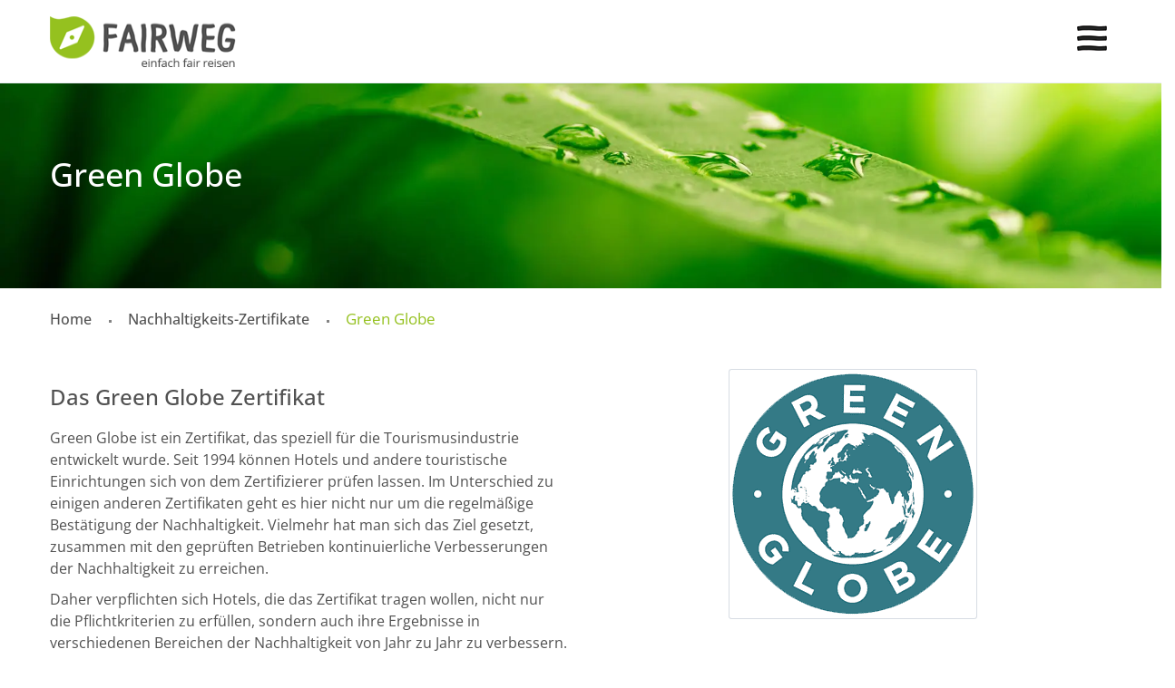

--- FILE ---
content_type: text/html; charset=UTF-8
request_url: https://fairweg.de/nachhaltigkeits-zertifikate/green-globe/
body_size: 195396
content:
<!DOCTYPE html>
<html lang="de">
<head>
<meta charset="UTF-8">
<meta name="viewport" content="width=device-width, height=device-height, initial-scale=1, maximum-scale=2, minimum-scale=1">
<meta name="theme-color" content="#515151"/>
<meta http-equiv="x-ua-compatible" content="IE=edge">
<link rel="profile" href="http://gmpg.org/xfn/11">
<link rel="pingback" href="https://fairweg.de/xmlrpc.php">
<script type="text/javascript" data-cmp-ab="1" src="https://cdn.consentmanager.net/delivery/autoblocking/24ec2a2b51920.js" data-cmp-host="d.delivery.consentmanager.net" data-cmp-cdn="cdn.consentmanager.net" data-cmp-codesrc="0"></script>
<meta name='robots' content='index, follow, max-image-preview:large, max-snippet:-1, max-video-preview:-1' />
<!-- This site is optimized with the Yoast SEO Premium plugin  - https://yoast.com/wordpress/plugins/seo/ -->
<title>Das Green Globe Zertifikat: Beschreibung, Kriterien &amp; buchbare Hotels</title>
<meta name="description" content="Das Green Globe Zertifikat, wurde speziell für die Touristik entwickelt. Es steht für Nachhaltigkeit im ökologischen, sozialen &amp; wirtschaftlichen Bereich." />
<link rel="canonical" href="https://fairweg.de/nachhaltigkeits-zertifikate/green-globe/" />
<meta property="og:locale" content="de_DE" />
<meta property="og:type" content="article" />
<meta property="og:title" content="Green Globe" />
<meta property="og:url" content="https://fairweg.de/nachhaltigkeits-zertifikate/green-globe/" />
<meta property="og:site_name" content="FAIRWEG" />
<meta property="article:publisher" content="https://www.facebook.com/fairweg.de/" />
<meta property="article:modified_time" content="2025-10-15T11:02:39+00:00" />
<meta property="og:image" content="https://fairweg.de/wp-content/uploads/2020/03/header-zertifikate-fairweg_as_10358383.jpg" />
<meta property="og:image:width" content="1920" />
<meta property="og:image:height" content="546" />
<meta property="og:image:type" content="image/jpeg" />
<meta name="twitter:card" content="summary_large_image" />
<meta name="twitter:label1" content="Geschätzte Lesezeit" />
<meta name="twitter:data1" content="4 Minuten" />
<script type="application/ld+json" class="yoast-schema-graph">{"@context":"https://schema.org","@graph":[{"@type":"WebPage","@id":"https://fairweg.de/nachhaltigkeits-zertifikate/green-globe/","url":"https://fairweg.de/nachhaltigkeits-zertifikate/green-globe/","name":"Das Green Globe Zertifikat: Beschreibung, Kriterien & buchbare Hotels","isPartOf":{"@id":"https://fairweg.de/#website"},"primaryImageOfPage":{"@id":"https://fairweg.de/nachhaltigkeits-zertifikate/green-globe/#primaryimage"},"image":{"@id":"https://fairweg.de/nachhaltigkeits-zertifikate/green-globe/#primaryimage"},"thumbnailUrl":"https://fairweg.de/wp-content/uploads/2020/03/header-zertifikate-fairweg_as_10358383.jpg","datePublished":"2020-03-10T18:21:21+00:00","dateModified":"2025-10-15T11:02:39+00:00","description":"Das Green Globe Zertifikat, wurde speziell für die Touristik entwickelt. Es steht für Nachhaltigkeit im ökologischen, sozialen & wirtschaftlichen Bereich.","breadcrumb":{"@id":"https://fairweg.de/nachhaltigkeits-zertifikate/green-globe/#breadcrumb"},"inLanguage":"de","potentialAction":[{"@type":"ReadAction","target":["https://fairweg.de/nachhaltigkeits-zertifikate/green-globe/"]}]},{"@type":"ImageObject","inLanguage":"de","@id":"https://fairweg.de/nachhaltigkeits-zertifikate/green-globe/#primaryimage","url":"https://fairweg.de/wp-content/uploads/2020/03/header-zertifikate-fairweg_as_10358383.jpg","contentUrl":"https://fairweg.de/wp-content/uploads/2020/03/header-zertifikate-fairweg_as_10358383.jpg","width":1920,"height":546,"caption":"Nachhaltigkeits-Zertifikate bei FAIRWEG"},{"@type":"BreadcrumbList","@id":"https://fairweg.de/nachhaltigkeits-zertifikate/green-globe/#breadcrumb","itemListElement":[{"@type":"ListItem","position":1,"name":"Home","item":"https://fairweg.de/"},{"@type":"ListItem","position":2,"name":"Nachhaltigkeits-Zertifikate","item":"https://fairweg.de/nachhaltigkeits-zertifikate/"},{"@type":"ListItem","position":3,"name":"Green Globe"}]},{"@type":"WebSite","@id":"https://fairweg.de/#website","url":"https://fairweg.de/","name":"FAIRWEG - faire und nachhaltige Hotels & Reisen weltweit buchen","description":"Nachhaltige Hotels und Reisen weltweit","publisher":{"@id":"https://fairweg.de/#organization"},"alternateName":"FAIRWEG - nachhaltig reisen","potentialAction":[{"@type":"SearchAction","target":{"@type":"EntryPoint","urlTemplate":"https://fairweg.de/?s={search_term_string}"},"query-input":{"@type":"PropertyValueSpecification","valueRequired":true,"valueName":"search_term_string"}}],"inLanguage":"de"},{"@type":"Organization","@id":"https://fairweg.de/#organization","name":"FAIRWEG GmbH","url":"https://fairweg.de/","logo":{"@type":"ImageObject","inLanguage":"de","@id":"https://fairweg.de/#/schema/logo/image/","url":"https://fairweg.de/wp-content/uploads/2019/05/FW-Logo-Fairweg_compact-green.png","contentUrl":"https://fairweg.de/wp-content/uploads/2019/05/FW-Logo-Fairweg_compact-green.png","width":791,"height":789,"caption":"FAIRWEG GmbH"},"image":{"@id":"https://fairweg.de/#/schema/logo/image/"},"sameAs":["https://www.facebook.com/fairweg.de/","https://www.instagram.com/fairweg.de/"]}]}</script>
<!-- / Yoast SEO Premium plugin. -->
<link rel='dns-prefetch' href='//api.mapbox.com' />
<link rel='dns-prefetch' href='//cdn.jsdelivr.net' />
<link rel="alternate" type="application/rss+xml" title="FAIRWEG &raquo; Feed" href="https://fairweg.de/feed/" />
<link rel="alternate" title="oEmbed (JSON)" type="application/json+oembed" href="https://fairweg.de/wp-json/oembed/1.0/embed?url=https%3A%2F%2Ffairweg.de%2Fnachhaltigkeits-zertifikate%2Fgreen-globe%2F" />
<link rel="alternate" title="oEmbed (XML)" type="text/xml+oembed" href="https://fairweg.de/wp-json/oembed/1.0/embed?url=https%3A%2F%2Ffairweg.de%2Fnachhaltigkeits-zertifikate%2Fgreen-globe%2F&#038;format=xml" />
<style id='wp-img-auto-sizes-contain-inline-css' type='text/css'>
img:is([sizes=auto i],[sizes^="auto," i]){contain-intrinsic-size:3000px 1500px}
/*# sourceURL=wp-img-auto-sizes-contain-inline-css */
</style>
<style id='wp-block-library-inline-css' type='text/css'>
:root{--wp-block-synced-color:#7a00df;--wp-block-synced-color--rgb:122,0,223;--wp-bound-block-color:var(--wp-block-synced-color);--wp-editor-canvas-background:#ddd;--wp-admin-theme-color:#007cba;--wp-admin-theme-color--rgb:0,124,186;--wp-admin-theme-color-darker-10:#006ba1;--wp-admin-theme-color-darker-10--rgb:0,107,160.5;--wp-admin-theme-color-darker-20:#005a87;--wp-admin-theme-color-darker-20--rgb:0,90,135;--wp-admin-border-width-focus:2px}@media (min-resolution:192dpi){:root{--wp-admin-border-width-focus:1.5px}}.wp-element-button{cursor:pointer}:root .has-very-light-gray-background-color{background-color:#eee}:root .has-very-dark-gray-background-color{background-color:#313131}:root .has-very-light-gray-color{color:#eee}:root .has-very-dark-gray-color{color:#313131}:root .has-vivid-green-cyan-to-vivid-cyan-blue-gradient-background{background:linear-gradient(135deg,#00d084,#0693e3)}:root .has-purple-crush-gradient-background{background:linear-gradient(135deg,#34e2e4,#4721fb 50%,#ab1dfe)}:root .has-hazy-dawn-gradient-background{background:linear-gradient(135deg,#faaca8,#dad0ec)}:root .has-subdued-olive-gradient-background{background:linear-gradient(135deg,#fafae1,#67a671)}:root .has-atomic-cream-gradient-background{background:linear-gradient(135deg,#fdd79a,#004a59)}:root .has-nightshade-gradient-background{background:linear-gradient(135deg,#330968,#31cdcf)}:root .has-midnight-gradient-background{background:linear-gradient(135deg,#020381,#2874fc)}:root{--wp--preset--font-size--normal:16px;--wp--preset--font-size--huge:42px}.has-regular-font-size{font-size:1em}.has-larger-font-size{font-size:2.625em}.has-normal-font-size{font-size:var(--wp--preset--font-size--normal)}.has-huge-font-size{font-size:var(--wp--preset--font-size--huge)}.has-text-align-center{text-align:center}.has-text-align-left{text-align:left}.has-text-align-right{text-align:right}.has-fit-text{white-space:nowrap!important}#end-resizable-editor-section{display:none}.aligncenter{clear:both}.items-justified-left{justify-content:flex-start}.items-justified-center{justify-content:center}.items-justified-right{justify-content:flex-end}.items-justified-space-between{justify-content:space-between}.screen-reader-text{border:0;clip-path:inset(50%);height:1px;margin:-1px;overflow:hidden;padding:0;position:absolute;width:1px;word-wrap:normal!important}.screen-reader-text:focus{background-color:#ddd;clip-path:none;color:#444;display:block;font-size:1em;height:auto;left:5px;line-height:normal;padding:15px 23px 14px;text-decoration:none;top:5px;width:auto;z-index:100000}html :where(.has-border-color){border-style:solid}html :where([style*=border-top-color]){border-top-style:solid}html :where([style*=border-right-color]){border-right-style:solid}html :where([style*=border-bottom-color]){border-bottom-style:solid}html :where([style*=border-left-color]){border-left-style:solid}html :where([style*=border-width]){border-style:solid}html :where([style*=border-top-width]){border-top-style:solid}html :where([style*=border-right-width]){border-right-style:solid}html :where([style*=border-bottom-width]){border-bottom-style:solid}html :where([style*=border-left-width]){border-left-style:solid}html :where(img[class*=wp-image-]){height:auto;max-width:100%}:where(figure){margin:0 0 1em}html :where(.is-position-sticky){--wp-admin--admin-bar--position-offset:var(--wp-admin--admin-bar--height,0px)}@media screen and (max-width:600px){html :where(.is-position-sticky){--wp-admin--admin-bar--position-offset:0px}}
/*# sourceURL=wp-block-library-inline-css */
</style><style id='global-styles-inline-css' type='text/css'>
:root{--wp--preset--aspect-ratio--square: 1;--wp--preset--aspect-ratio--4-3: 4/3;--wp--preset--aspect-ratio--3-4: 3/4;--wp--preset--aspect-ratio--3-2: 3/2;--wp--preset--aspect-ratio--2-3: 2/3;--wp--preset--aspect-ratio--16-9: 16/9;--wp--preset--aspect-ratio--9-16: 9/16;--wp--preset--color--black: #000000;--wp--preset--color--cyan-bluish-gray: #abb8c3;--wp--preset--color--white: #ffffff;--wp--preset--color--pale-pink: #f78da7;--wp--preset--color--vivid-red: #cf2e2e;--wp--preset--color--luminous-vivid-orange: #ff6900;--wp--preset--color--luminous-vivid-amber: #fcb900;--wp--preset--color--light-green-cyan: #7bdcb5;--wp--preset--color--vivid-green-cyan: #00d084;--wp--preset--color--pale-cyan-blue: #8ed1fc;--wp--preset--color--vivid-cyan-blue: #0693e3;--wp--preset--color--vivid-purple: #9b51e0;--wp--preset--gradient--vivid-cyan-blue-to-vivid-purple: linear-gradient(135deg,rgb(6,147,227) 0%,rgb(155,81,224) 100%);--wp--preset--gradient--light-green-cyan-to-vivid-green-cyan: linear-gradient(135deg,rgb(122,220,180) 0%,rgb(0,208,130) 100%);--wp--preset--gradient--luminous-vivid-amber-to-luminous-vivid-orange: linear-gradient(135deg,rgb(252,185,0) 0%,rgb(255,105,0) 100%);--wp--preset--gradient--luminous-vivid-orange-to-vivid-red: linear-gradient(135deg,rgb(255,105,0) 0%,rgb(207,46,46) 100%);--wp--preset--gradient--very-light-gray-to-cyan-bluish-gray: linear-gradient(135deg,rgb(238,238,238) 0%,rgb(169,184,195) 100%);--wp--preset--gradient--cool-to-warm-spectrum: linear-gradient(135deg,rgb(74,234,220) 0%,rgb(151,120,209) 20%,rgb(207,42,186) 40%,rgb(238,44,130) 60%,rgb(251,105,98) 80%,rgb(254,248,76) 100%);--wp--preset--gradient--blush-light-purple: linear-gradient(135deg,rgb(255,206,236) 0%,rgb(152,150,240) 100%);--wp--preset--gradient--blush-bordeaux: linear-gradient(135deg,rgb(254,205,165) 0%,rgb(254,45,45) 50%,rgb(107,0,62) 100%);--wp--preset--gradient--luminous-dusk: linear-gradient(135deg,rgb(255,203,112) 0%,rgb(199,81,192) 50%,rgb(65,88,208) 100%);--wp--preset--gradient--pale-ocean: linear-gradient(135deg,rgb(255,245,203) 0%,rgb(182,227,212) 50%,rgb(51,167,181) 100%);--wp--preset--gradient--electric-grass: linear-gradient(135deg,rgb(202,248,128) 0%,rgb(113,206,126) 100%);--wp--preset--gradient--midnight: linear-gradient(135deg,rgb(2,3,129) 0%,rgb(40,116,252) 100%);--wp--preset--font-size--small: 13px;--wp--preset--font-size--medium: 20px;--wp--preset--font-size--large: 36px;--wp--preset--font-size--x-large: 42px;--wp--preset--spacing--20: 0.44rem;--wp--preset--spacing--30: 0.67rem;--wp--preset--spacing--40: 1rem;--wp--preset--spacing--50: 1.5rem;--wp--preset--spacing--60: 2.25rem;--wp--preset--spacing--70: 3.38rem;--wp--preset--spacing--80: 5.06rem;--wp--preset--shadow--natural: 6px 6px 9px rgba(0, 0, 0, 0.2);--wp--preset--shadow--deep: 12px 12px 50px rgba(0, 0, 0, 0.4);--wp--preset--shadow--sharp: 6px 6px 0px rgba(0, 0, 0, 0.2);--wp--preset--shadow--outlined: 6px 6px 0px -3px rgb(255, 255, 255), 6px 6px rgb(0, 0, 0);--wp--preset--shadow--crisp: 6px 6px 0px rgb(0, 0, 0);}:where(.is-layout-flex){gap: 0.5em;}:where(.is-layout-grid){gap: 0.5em;}body .is-layout-flex{display: flex;}.is-layout-flex{flex-wrap: wrap;align-items: center;}.is-layout-flex > :is(*, div){margin: 0;}body .is-layout-grid{display: grid;}.is-layout-grid > :is(*, div){margin: 0;}:where(.wp-block-columns.is-layout-flex){gap: 2em;}:where(.wp-block-columns.is-layout-grid){gap: 2em;}:where(.wp-block-post-template.is-layout-flex){gap: 1.25em;}:where(.wp-block-post-template.is-layout-grid){gap: 1.25em;}.has-black-color{color: var(--wp--preset--color--black) !important;}.has-cyan-bluish-gray-color{color: var(--wp--preset--color--cyan-bluish-gray) !important;}.has-white-color{color: var(--wp--preset--color--white) !important;}.has-pale-pink-color{color: var(--wp--preset--color--pale-pink) !important;}.has-vivid-red-color{color: var(--wp--preset--color--vivid-red) !important;}.has-luminous-vivid-orange-color{color: var(--wp--preset--color--luminous-vivid-orange) !important;}.has-luminous-vivid-amber-color{color: var(--wp--preset--color--luminous-vivid-amber) !important;}.has-light-green-cyan-color{color: var(--wp--preset--color--light-green-cyan) !important;}.has-vivid-green-cyan-color{color: var(--wp--preset--color--vivid-green-cyan) !important;}.has-pale-cyan-blue-color{color: var(--wp--preset--color--pale-cyan-blue) !important;}.has-vivid-cyan-blue-color{color: var(--wp--preset--color--vivid-cyan-blue) !important;}.has-vivid-purple-color{color: var(--wp--preset--color--vivid-purple) !important;}.has-black-background-color{background-color: var(--wp--preset--color--black) !important;}.has-cyan-bluish-gray-background-color{background-color: var(--wp--preset--color--cyan-bluish-gray) !important;}.has-white-background-color{background-color: var(--wp--preset--color--white) !important;}.has-pale-pink-background-color{background-color: var(--wp--preset--color--pale-pink) !important;}.has-vivid-red-background-color{background-color: var(--wp--preset--color--vivid-red) !important;}.has-luminous-vivid-orange-background-color{background-color: var(--wp--preset--color--luminous-vivid-orange) !important;}.has-luminous-vivid-amber-background-color{background-color: var(--wp--preset--color--luminous-vivid-amber) !important;}.has-light-green-cyan-background-color{background-color: var(--wp--preset--color--light-green-cyan) !important;}.has-vivid-green-cyan-background-color{background-color: var(--wp--preset--color--vivid-green-cyan) !important;}.has-pale-cyan-blue-background-color{background-color: var(--wp--preset--color--pale-cyan-blue) !important;}.has-vivid-cyan-blue-background-color{background-color: var(--wp--preset--color--vivid-cyan-blue) !important;}.has-vivid-purple-background-color{background-color: var(--wp--preset--color--vivid-purple) !important;}.has-black-border-color{border-color: var(--wp--preset--color--black) !important;}.has-cyan-bluish-gray-border-color{border-color: var(--wp--preset--color--cyan-bluish-gray) !important;}.has-white-border-color{border-color: var(--wp--preset--color--white) !important;}.has-pale-pink-border-color{border-color: var(--wp--preset--color--pale-pink) !important;}.has-vivid-red-border-color{border-color: var(--wp--preset--color--vivid-red) !important;}.has-luminous-vivid-orange-border-color{border-color: var(--wp--preset--color--luminous-vivid-orange) !important;}.has-luminous-vivid-amber-border-color{border-color: var(--wp--preset--color--luminous-vivid-amber) !important;}.has-light-green-cyan-border-color{border-color: var(--wp--preset--color--light-green-cyan) !important;}.has-vivid-green-cyan-border-color{border-color: var(--wp--preset--color--vivid-green-cyan) !important;}.has-pale-cyan-blue-border-color{border-color: var(--wp--preset--color--pale-cyan-blue) !important;}.has-vivid-cyan-blue-border-color{border-color: var(--wp--preset--color--vivid-cyan-blue) !important;}.has-vivid-purple-border-color{border-color: var(--wp--preset--color--vivid-purple) !important;}.has-vivid-cyan-blue-to-vivid-purple-gradient-background{background: var(--wp--preset--gradient--vivid-cyan-blue-to-vivid-purple) !important;}.has-light-green-cyan-to-vivid-green-cyan-gradient-background{background: var(--wp--preset--gradient--light-green-cyan-to-vivid-green-cyan) !important;}.has-luminous-vivid-amber-to-luminous-vivid-orange-gradient-background{background: var(--wp--preset--gradient--luminous-vivid-amber-to-luminous-vivid-orange) !important;}.has-luminous-vivid-orange-to-vivid-red-gradient-background{background: var(--wp--preset--gradient--luminous-vivid-orange-to-vivid-red) !important;}.has-very-light-gray-to-cyan-bluish-gray-gradient-background{background: var(--wp--preset--gradient--very-light-gray-to-cyan-bluish-gray) !important;}.has-cool-to-warm-spectrum-gradient-background{background: var(--wp--preset--gradient--cool-to-warm-spectrum) !important;}.has-blush-light-purple-gradient-background{background: var(--wp--preset--gradient--blush-light-purple) !important;}.has-blush-bordeaux-gradient-background{background: var(--wp--preset--gradient--blush-bordeaux) !important;}.has-luminous-dusk-gradient-background{background: var(--wp--preset--gradient--luminous-dusk) !important;}.has-pale-ocean-gradient-background{background: var(--wp--preset--gradient--pale-ocean) !important;}.has-electric-grass-gradient-background{background: var(--wp--preset--gradient--electric-grass) !important;}.has-midnight-gradient-background{background: var(--wp--preset--gradient--midnight) !important;}.has-small-font-size{font-size: var(--wp--preset--font-size--small) !important;}.has-medium-font-size{font-size: var(--wp--preset--font-size--medium) !important;}.has-large-font-size{font-size: var(--wp--preset--font-size--large) !important;}.has-x-large-font-size{font-size: var(--wp--preset--font-size--x-large) !important;}
/*# sourceURL=global-styles-inline-css */
</style>
<style id='classic-theme-styles-inline-css' type='text/css'>
/*! This file is auto-generated */
.wp-block-button__link{color:#fff;background-color:#32373c;border-radius:9999px;box-shadow:none;text-decoration:none;padding:calc(.667em + 2px) calc(1.333em + 2px);font-size:1.125em}.wp-block-file__button{background:#32373c;color:#fff;text-decoration:none}
/*# sourceURL=/wp-includes/css/classic-themes.min.css */
</style>
<!-- <link rel='stylesheet' id='contact-form-7-css' href='https://fairweg.de/wp-content/plugins/contact-form-7/includes/css/styles.css' type='text/css' media='all' /> -->
<!-- <link rel='stylesheet' id='ppress-frontend-css' href='https://fairweg.de/wp-content/plugins/wp-user-avatar/assets/css/frontend.min.css' type='text/css' media='all' /> -->
<!-- <link rel='stylesheet' id='ppress-flatpickr-css' href='https://fairweg.de/wp-content/plugins/wp-user-avatar/assets/flatpickr/flatpickr.min.css' type='text/css' media='all' /> -->
<!-- <link rel='stylesheet' id='ppress-select2-css' href='https://fairweg.de/wp-content/plugins/wp-user-avatar/assets/select2/select2.min.css' type='text/css' media='all' /> -->
<!-- <link rel='stylesheet' id='child-multiselect-css' href='https://fairweg.de/wp-content/themes/fairweg-childtheme/assets/css/jquery.multiselect.css' type='text/css' media='all' /> -->
<!-- <link rel='stylesheet' id='child-style-css' href='https://fairweg.de/wp-content/themes/fairweg-childtheme/style.css' type='text/css' media='all' /> -->
<!-- <link rel='stylesheet' id='child-style-new-css' href='https://fairweg.de/wp-content/themes/fairweg-childtheme/styles.css' type='text/css' media='all' /> -->
<!-- <link rel='stylesheet' id='child-style-new-new-css' href='https://fairweg.de/wp-content/themes/fairweg-childtheme/styles_new.css' type='text/css' media='all' /> -->
<!-- <link rel='stylesheet' id='bootstrap-css-css' href='https://fairweg.de/wp-content/themes/fairweg/v2/css/bootstrap.min.css' type='text/css' media='all' /> -->
<!-- <link rel='stylesheet' id='helpers-css-css' href='https://fairweg.de/wp-content/themes/fairweg/v2/css/helpers.css' type='text/css' media='all' /> -->
<!-- <link rel='stylesheet' id='font-awesome-css-css' href='https://fairweg.de/wp-content/themes/fairweg/v2/css/font-awesome.min.css' type='text/css' media='all' /> -->
<!-- <link rel='stylesheet' id='fotorama-css-css' href='https://fairweg.de/wp-content/themes/fairweg/v2/js/fotorama/fotorama.css' type='text/css' media='all' /> -->
<!-- <link rel='stylesheet' id='rangeSlider-css-css' href='https://fairweg.de/wp-content/themes/fairweg/v2/js/ion.rangeSlider/css/ion.rangeSlider.css' type='text/css' media='all' /> -->
<!-- <link rel='stylesheet' id='rangeSlider-skinHTML5-css-css' href='https://fairweg.de/wp-content/themes/fairweg/v2/js/ion.rangeSlider/css/ion.rangeSlider.skinHTML5.css' type='text/css' media='all' /> -->
<!-- <link rel='stylesheet' id='daterangepicker-css-css' href='https://fairweg.de/wp-content/themes/fairweg/v2/js/daterangepicker/daterangepicker.css' type='text/css' media='all' /> -->
<!-- <link rel='stylesheet' id='sweetalert2-css-css' href='https://fairweg.de/wp-content/themes/fairweg/v2/css/sweetalert2.css' type='text/css' media='all' /> -->
<!-- <link rel='stylesheet' id='select2.min-css-css' href='https://fairweg.de/wp-content/themes/fairweg/v2/css/select2.min.css' type='text/css' media='all' /> -->
<!-- <link rel='stylesheet' id='flickity-css-css' href='https://fairweg.de/wp-content/themes/fairweg/v2/css/flickity.css' type='text/css' media='all' /> -->
<!-- <link rel='stylesheet' id='magnific-css-css' href='https://fairweg.de/wp-content/themes/fairweg/v2/js/magnific-popup/magnific-popup.css' type='text/css' media='all' /> -->
<!-- <link rel='stylesheet' id='owlcarousel-css-css' href='https://fairweg.de/wp-content/themes/fairweg/v2/js/owlcarousel/assets/owl.carousel.min.css' type='text/css' media='all' /> -->
<!-- <link rel='stylesheet' id='st-style-css-css' href='https://fairweg.de/wp-content/themes/fairweg/v2/css/style.css' type='text/css' media='all' /> -->
<!-- <link rel='stylesheet' id='affilate-css-css' href='https://fairweg.de/wp-content/themes/fairweg/v2/css/affilate.css' type='text/css' media='all' /> -->
<!-- <link rel='stylesheet' id='affilate-h-css-css' href='https://fairweg.de/wp-content/themes/fairweg/v2/css/affilate-h.css' type='text/css' media='all' /> -->
<!-- <link rel='stylesheet' id='search-result-css-css' href='https://fairweg.de/wp-content/themes/fairweg/v2/css/search_result.css' type='text/css' media='all' /> -->
<!-- <link rel='stylesheet' id='st-fix-safari-css-css' href='https://fairweg.de/wp-content/themes/fairweg/v2/css/fsafari.css' type='text/css' media='all' /> -->
<!-- <link rel='stylesheet' id='checkout-css-css' href='https://fairweg.de/wp-content/themes/fairweg/v2/css/checkout.css' type='text/css' media='all' /> -->
<!-- <link rel='stylesheet' id='partner-page-css-css' href='https://fairweg.de/wp-content/themes/fairweg/v2/css/partner_page.css' type='text/css' media='all' /> -->
<!-- <link rel='stylesheet' id='responsive-css-css' href='https://fairweg.de/wp-content/themes/fairweg/v2/css/responsive.css' type='text/css' media='all' /> -->
<!-- <link rel='stylesheet' id='single-tour-css' href='https://fairweg.de/wp-content/themes/fairweg/v2/css/sin-tour.css' type='text/css' media='all' /> -->
<!-- <link rel='stylesheet' id='enquire-css-css' href='https://fairweg.de/wp-content/themes/fairweg/v2/css/enquire.css' type='text/css' media='all' /> -->
<link rel="stylesheet" type="text/css" href="//fairweg.de/wp-content/cache/wpfc-minified/qu6o46xp/uvsn.css" media="all"/>
<link rel='stylesheet' id='mapbox-css-css' href='https://api.mapbox.com/mapbox-gl-js/v2.3.1/mapbox-gl.css' type='text/css' media='all' />
<!-- <link rel='stylesheet' id='mapbox-custom-css-css' href='https://fairweg.de/wp-content/themes/fairweg/v2/css/mapbox-custom.css' type='text/css' media='all' /> -->
<!-- <link rel='stylesheet' id='js_composer_front-css' href='https://fairweg.de/wp-content/plugins/js_composer/assets/css/js_composer.min.css' type='text/css' media='all' /> -->
<link rel="stylesheet" type="text/css" href="//fairweg.de/wp-content/cache/wpfc-minified/2ol3eudf/uwd7.css" media="all"/>
<!-- Google Tag Manager -->
<script>
</script>
<!-- End Google Tag Manager -->
<script type="text/javascript" id="jquery-core-js-extra">
/* <![CDATA[ */
var list_location = {"list":"\"\""};
var st_checkout_text = {"without_pp":"Submit Request","with_pp":"Booking Now","validate_form":"Please fill all required fields","error_accept_term":"Please accept our terms and conditions","email_validate":"Email is not valid","adult_price":"Erwachsener","child_price":"Kind","infant_price":"Infant","adult":"Erwachsener","child":"Kind","infant":"Infant","price":"Price","origin_price":"Origin Price","text_unavailable":"Not Available: "};
var st_params = {"theme_url":"https://fairweg.de/wp-content/themes/fairweg","caculator_price_single_ajax":"off","site_url":"https://fairweg.de","load_price":"https://fairweg.de","ajax_url":"https://fairweg.de/wp-admin/admin-ajax.php","loading_url":"https://fairweg.de/wp-admin/images/wpspin_light.gif","st_search_nonce":"6fcc9445b0","facebook_enable":"off","facbook_app_id":"RBKANUDGJN6KY7WQ","booking_currency_precision":"2","thousand_separator":".","decimal_separator":",","currency_symbol":"\u20ac","currency_position":"left","currency_rtl_support":"off","free_text":"Free","date_format":"dd.mm.yyyy","date_format_calendar":"dd.mm.yyyy","time_format":"24h","mk_my_location":"https://fairweg.de/wp-content/themes/fairweg/img/my_location.png","locale":"de_DE","header_bgr":"","text_refresh":"Refresh","date_fomat":"DD.MM.YYYY","text_loading":"Loading...","text_no_more":"No More","weather_api_key":"a82498aa9918914fa4ac5ba584a7e623","no_vacancy":"No vacancies","a_vacancy":"a vacancy","more_vacancy":"vacancies","utm":"","_s":"295e36d369","mclusmap":"https://fairweg.de/wp-content/themes/fairweg/v2/images/icon_map/ico_gruop_location.svg","icon_contact_map":"https://fairweg.de/wp-content/themes/fairweg/v2/images/markers/ico_location_3.png","text_adult":"Erwachsener","text_adults":"Erwachsene","text_child":"Kinder","text_childs":"Kinder","text_price":"Price","text_origin_price":"Origin Price","text_unavailable":"Not Available ","text_available":"Available ","text_adult_price":"Adult Price ","text_child_price":"Child Price ","text_update":"Update ","token_mapbox":"pk.eyJ1IjoiZmFpcndlZyIsImEiOiJjazV3bmRkb3AwbXVyM2RydjR6NTAxcDJ6In0.lqLz3i5KdT8LkkAUyS2gSA","text_rtl_mapbox":"","st_icon_mapbox":"https://i.imgur.com/MK4NUzI.png","text_use_this_media":"Use this media","text_select_image":"Select Image","text_confirm_delete_item":"Are you sure want to delete this item?","text_process_cancel":"You cancelled the process","start_at_text":"Start at","end_at_text":"End at"};
var st_timezone = {"timezone_string":"Europe/Berlin"};
var locale_daterangepicker = {"direction":"ltr","applyLabel":" anwenden ","cancelLabel":"Cancel","fromLabel":"Ab ","toLabel":"To","customRangeLabel":"Custom","daysOfWeek":["Su","Mo","Tu","We","Th","Fr","Sa"],"monthNames":["Januar","Februar","M\u00e4rz","April","Mai","Juni","juli","August","September","Oktober","November","Dezember"],"firstDay":"1","today":"Today"};
var st_list_map_params = {"mk_my_location":"https://fairweg.de/wp-content/themes/fairweg/img/my_location.png","text_my_location":"3000 m radius","text_no_result":"No Result","cluster_0":"\u003Cdiv class='cluster cluster-1'\u003ECLUSTER_COUNT\u003C/div\u003E","cluster_20":"\u003Cdiv class='cluster cluster-2'\u003ECLUSTER_COUNT\u003C/div\u003E","cluster_50":"\u003Cdiv class='cluster cluster-3'\u003ECLUSTER_COUNT\u003C/div\u003E","cluster_m1":"https://fairweg.de/wp-content/themes/fairweg/img/map/m1.png","cluster_m2":"https://fairweg.de/wp-content/themes/fairweg/img/map/m2.png","cluster_m3":"https://fairweg.de/wp-content/themes/fairweg/img/map/m3.png","cluster_m4":"https://fairweg.de/wp-content/themes/fairweg/img/map/m4.png","cluster_m5":"https://fairweg.de/wp-content/themes/fairweg/img/map/m5.png","icon_full_screen":"https://fairweg.de/wp-content/themes/fairweg/v2/images/icon_map/ico_fullscreen.svg","icon_my_location":"https://fairweg.de/wp-content/themes/fairweg/v2/images/icon_map/ico_location.svg","icon_my_style":"https://fairweg.de/wp-content/themes/fairweg/v2/images/icon_map/ico_view_maps.svg","icon_zoom_out":"https://fairweg.de/wp-content/themes/fairweg/v2/images/icon_map/ico_maps_zoom-out.svg","icon_zoom_in":"https://fairweg.de/wp-content/themes/fairweg/v2/images/icon_map/ico_maps_zoom_in.svg","icon_close":"https://fairweg.de/wp-content/themes/fairweg/v2/images/icon_map/icon_close.svg"};
var st_config_partner = {"text_er_image_format":""};
var st_hotel_localize = {"booking_required_adult":"Please select adult number","booking_required_children":"Bitte Anzahl an Kindern w\u00e4hlen","booking_required_adult_children":"Bitte Anzahl an Erwachsenen und Kindern w\u00e4hlen","room":"Room","is_aoc_fail":"Bitte Alter der Kindern w\u00e4hlen","is_not_select_date":"Please select Check-in and Check-out date","is_not_select_check_in_date":"Please select Check-in date","is_not_select_check_out_date":"Please select Check-out date","is_host_name_fail":"Please provide Host Name(s)"};
var st_icon_picker = {"icon_list":["fa-glass","fa-music","fa-search","fa-envelope-o","fa-heart","fa-star","fa-star-o","fa-user","fa-film","fa-th-large","fa-th","fa-th-list","fa-check","fa-remove","fa-close","fa-times","fa-search-plus","fa-search-minus","fa-power-off","fa-signal","fa-gear","fa-cog","fa-trash-o","fa-home","fa-file-o","fa-clock-o","fa-road","fa-download","fa-arrow-circle-o-down","fa-arrow-circle-o-up","fa-inbox","fa-play-circle-o","fa-rotate-right","fa-repeat","fa-refresh","fa-list-alt","fa-lock","fa-flag","fa-headphones","fa-volume-off","fa-volume-down","fa-volume-up","fa-qrcode","fa-barcode","fa-tag","fa-tags","fa-book","fa-bookmark","fa-print","fa-camera","fa-font","fa-bold","fa-italic","fa-text-height","fa-text-width","fa-align-left","fa-align-center","fa-align-right","fa-align-justify","fa-list","fa-dedent","fa-outdent","fa-indent","fa-video-camera","fa-photo","fa-image","fa-picture-o","fa-pencil","fa-map-marker","fa-adjust","fa-tint","fa-edit","fa-pencil-square-o","fa-share-square-o","fa-check-square-o","fa-arrows","fa-step-backward","fa-fast-backward","fa-backward","fa-play","fa-pause","fa-stop","fa-forward","fa-fast-forward","fa-step-forward","fa-eject","fa-chevron-left","fa-chevron-right","fa-plus-circle","fa-minus-circle","fa-times-circle","fa-check-circle","fa-question-circle","fa-info-circle","fa-crosshairs","fa-times-circle-o","fa-check-circle-o","fa-ban","fa-arrow-left","fa-arrow-right","fa-arrow-up","fa-arrow-down","fa-mail-forward","fa-share","fa-expand","fa-compress","fa-plus","fa-minus","fa-asterisk","fa-exclamation-circle","fa-gift","fa-leaf","fa-fire","fa-eye","fa-eye-slash","fa-warning","fa-exclamation-triangle","fa-plane","fa-calendar","fa-random","fa-comment","fa-magnet","fa-chevron-up","fa-chevron-down","fa-retweet","fa-shopping-cart","fa-folder","fa-folder-open","fa-arrows-v","fa-arrows-h","fa-bar-chart-o","fa-bar-chart","fa-twitter-square","fa-facebook-square","fa-camera-retro","fa-key","fa-gears","fa-cogs","fa-comments","fa-thumbs-o-up","fa-thumbs-o-down","fa-star-half","fa-heart-o","fa-sign-out","fa-linkedin-square","fa-thumb-tack","fa-external-link","fa-sign-in","fa-trophy","fa-github-square","fa-upload","fa-lemon-o","fa-phone","fa-square-o","fa-bookmark-o","fa-phone-square","fa-twitter","fa-facebook-f","fa-facebook","fa-github","fa-unlock","fa-credit-card","fa-feed","fa-rss","fa-hdd-o","fa-bullhorn","fa-bell","fa-certificate","fa-hand-o-right","fa-hand-o-left","fa-hand-o-up","fa-hand-o-down","fa-arrow-circle-left","fa-arrow-circle-right","fa-arrow-circle-up","fa-arrow-circle-down","fa-globe","fa-wrench","fa-tasks","fa-filter","fa-briefcase","fa-arrows-alt","fa-group","fa-users","fa-chain","fa-link","fa-cloud","fa-flask","fa-cut","fa-scissors","fa-copy","fa-files-o","fa-paperclip","fa-save","fa-floppy-o","fa-square","fa-navicon","fa-reorder","fa-bars","fa-list-ul","fa-list-ol","fa-strikethrough","fa-underline","fa-table","fa-magic","fa-truck","fa-pinterest","fa-pinterest-square","fa-google-plus-square","fa-google-plus","fa-money","fa-caret-down","fa-caret-up","fa-caret-left","fa-caret-right","fa-columns","fa-unsorted","fa-sort","fa-sort-down","fa-sort-desc","fa-sort-up","fa-sort-asc","fa-envelope","fa-linkedin","fa-rotate-left","fa-undo","fa-legal","fa-gavel","fa-dashboard","fa-tachometer","fa-comment-o","fa-comments-o","fa-flash","fa-bolt","fa-sitemap","fa-umbrella","fa-paste","fa-clipboard","fa-lightbulb-o","fa-exchange","fa-cloud-download","fa-cloud-upload","fa-user-md","fa-stethoscope","fa-suitcase","fa-bell-o","fa-coffee","fa-cutlery","fa-file-text-o","fa-building-o","fa-hospital-o","fa-ambulance","fa-medkit","fa-fighter-jet","fa-beer","fa-h-square","fa-plus-square","fa-angle-double-left","fa-angle-double-right","fa-angle-double-up","fa-angle-double-down","fa-angle-left","fa-angle-right","fa-angle-up","fa-angle-down","fa-desktop","fa-laptop","fa-tablet","fa-mobile-phone","fa-mobile","fa-circle-o","fa-quote-left","fa-quote-right","fa-spinner","fa-circle","fa-mail-reply","fa-reply","fa-github-alt","fa-folder-o","fa-folder-open-o","fa-smile-o","fa-frown-o","fa-meh-o","fa-gamepad","fa-keyboard-o","fa-flag-o","fa-flag-checkered","fa-terminal","fa-code","fa-mail-reply-all","fa-reply-all","fa-star-half-empty","fa-star-half-full","fa-star-half-o","fa-location-arrow","fa-crop","fa-code-fork","fa-unlink","fa-chain-broken","fa-question","fa-info","fa-exclamation","fa-superscript","fa-subscript","fa-eraser","fa-puzzle-piece","fa-microphone","fa-microphone-slash","fa-shield","fa-calendar-o","fa-fire-extinguisher","fa-rocket","fa-maxcdn","fa-chevron-circle-left","fa-chevron-circle-right","fa-chevron-circle-up","fa-chevron-circle-down","fa-html5","fa-css3","fa-anchor","fa-unlock-alt","fa-bullseye","fa-ellipsis-h","fa-ellipsis-v","fa-rss-square","fa-play-circle","fa-ticket","fa-minus-square","fa-minus-square-o","fa-level-up","fa-level-down","fa-check-square","fa-pencil-square","fa-external-link-square","fa-share-square","fa-compass","fa-toggle-down","fa-caret-square-o-down","fa-toggle-up","fa-caret-square-o-up","fa-toggle-right","fa-caret-square-o-right","fa-euro","fa-eur","fa-gbp","fa-dollar","fa-usd","fa-rupee","fa-inr","fa-cny","fa-rmb","fa-yen","fa-jpy","fa-ruble","fa-rouble","fa-rub","fa-won","fa-krw","fa-bitcoin","fa-btc","fa-file","fa-file-text","fa-sort-alpha-asc","fa-sort-alpha-desc","fa-sort-amount-asc","fa-sort-amount-desc","fa-sort-numeric-asc","fa-sort-numeric-desc","fa-thumbs-up","fa-thumbs-down","fa-youtube-square","fa-youtube","fa-xing","fa-xing-square","fa-youtube-play","fa-dropbox","fa-stack-overflow","fa-instagram","fa-flickr","fa-adn","fa-bitbucket","fa-bitbucket-square","fa-tumblr","fa-tumblr-square","fa-long-arrow-down","fa-long-arrow-up","fa-long-arrow-left","fa-long-arrow-right","fa-apple","fa-windows","fa-android","fa-linux","fa-dribbble","fa-skype","fa-foursquare","fa-trello","fa-female","fa-male","fa-gittip","fa-gratipay","fa-sun-o","fa-moon-o","fa-archive","fa-bug","fa-vk","fa-weibo","fa-renren","fa-pagelines","fa-stack-exchange","fa-arrow-circle-o-right","fa-arrow-circle-o-left","fa-toggle-left","fa-caret-square-o-left","fa-dot-circle-o","fa-wheelchair","fa-vimeo-square","fa-turkish-lira","fa-try","fa-plus-square-o","fa-space-shuttle","fa-slack","fa-envelope-square","fa-wordpress","fa-openid","fa-institution","fa-bank","fa-university","fa-mortar-board","fa-graduation-cap","fa-yahoo","fa-google","fa-reddit","fa-reddit-square","fa-stumbleupon-circle","fa-stumbleupon","fa-delicious","fa-digg","fa-pied-piper","fa-pied-piper-alt","fa-drupal","fa-joomla","fa-language","fa-fax","fa-building","fa-child","fa-paw","fa-spoon","fa-cube","fa-cubes","fa-behance","fa-behance-square","fa-steam","fa-steam-square","fa-recycle","fa-automobile","fa-car","fa-cab","fa-taxi","fa-tree","fa-spotify","fa-deviantart","fa-soundcloud","fa-database","fa-file-pdf-o","fa-file-word-o","fa-file-excel-o","fa-file-powerpoint-o","fa-file-photo-o","fa-file-picture-o","fa-file-image-o","fa-file-zip-o","fa-file-archive-o","fa-file-sound-o","fa-file-audio-o","fa-file-movie-o","fa-file-video-o","fa-file-code-o","fa-vine","fa-codepen","fa-jsfiddle","fa-life-bouy","fa-life-buoy","fa-life-saver","fa-support","fa-life-ring","fa-circle-o-notch","fa-ra","fa-rebel","fa-ge","fa-empire","fa-git-square","fa-git","fa-y-combinator-square","fa-yc-square","fa-hacker-news","fa-tencent-weibo","fa-qq","fa-wechat","fa-weixin","fa-send","fa-paper-plane","fa-send-o","fa-paper-plane-o","fa-history","fa-circle-thin","fa-header","fa-paragraph","fa-sliders","fa-share-alt","fa-share-alt-square","fa-bomb","fa-soccer-ball-o","fa-futbol-o","fa-tty","fa-binoculars","fa-plug","fa-slideshare","fa-twitch","fa-yelp","fa-newspaper-o","fa-wifi","fa-calculator","fa-paypal","fa-google-wallet","fa-cc-visa","fa-cc-mastercard","fa-cc-discover","fa-cc-amex","fa-cc-paypal","fa-cc-stripe","fa-bell-slash","fa-bell-slash-o","fa-trash","fa-copyright","fa-at","fa-eyedropper","fa-paint-brush","fa-birthday-cake","fa-area-chart","fa-pie-chart","fa-line-chart","fa-lastfm","fa-lastfm-square","fa-toggle-off","fa-toggle-on","fa-bicycle","fa-bus","fa-ioxhost","fa-angellist","fa-cc","fa-shekel","fa-sheqel","fa-ils","fa-meanpath","fa-buysellads","fa-connectdevelop","fa-dashcube","fa-forumbee","fa-leanpub","fa-sellsy","fa-shirtsinbulk","fa-simplybuilt","fa-skyatlas","fa-cart-plus","fa-cart-arrow-down","fa-diamond","fa-ship","fa-user-secret","fa-motorcycle","fa-street-view","fa-heartbeat","fa-venus","fa-mars","fa-mercury","fa-intersex","fa-transgender","fa-transgender-alt","fa-venus-double","fa-mars-double","fa-venus-mars","fa-mars-stroke","fa-mars-stroke-v","fa-mars-stroke-h","fa-neuter","fa-genderless","fa-facebook-official","fa-pinterest-p","fa-whatsapp","fa-server","fa-user-plus","fa-user-times","fa-hotel","fa-bed","fa-viacoin","fa-train","fa-subway","fa-medium","fa-yc","fa-y-combinator","fa-optin-monster","fa-opencart","fa-expeditedssl","fa-battery-4","fa-battery-full","fa-battery-3","fa-battery-three-quarters","fa-battery-2","fa-battery-half","fa-battery-1","fa-battery-quarter","fa-battery-0","fa-battery-empty","fa-mouse-pointer","fa-i-cursor","fa-object-group","fa-object-ungroup","fa-sticky-note","fa-sticky-note-o","fa-cc-jcb","fa-cc-diners-club","fa-clone","fa-balance-scale","fa-hourglass-o","fa-hourglass-1","fa-hourglass-start","fa-hourglass-2","fa-hourglass-half","fa-hourglass-3","fa-hourglass-end","fa-hourglass","fa-hand-grab-o","fa-hand-rock-o","fa-hand-stop-o","fa-hand-paper-o","fa-hand-scissors-o","fa-hand-lizard-o","fa-hand-spock-o","fa-hand-pointer-o","fa-hand-peace-o","fa-trademark","fa-registered","fa-creative-commons","fa-gg","fa-gg-circle","fa-tripadvisor","fa-odnoklassniki","fa-odnoklassniki-square","fa-get-pocket","fa-wikipedia-w","fa-safari","fa-chrome","fa-firefox","fa-opera","fa-internet-explorer","fa-tv","fa-television","fa-contao","fa-500px","fa-amazon","fa-calendar-plus-o","fa-calendar-minus-o","fa-calendar-times-o","fa-calendar-check-o","fa-industry","fa-map-pin","fa-map-signs","fa-map-o","fa-map","fa-commenting","fa-commenting-o","fa-houzz","fa-vimeo","fa-black-tie","fa-fonticons","fa-reddit-alien","fa-edge","fa-credit-card-alt","fa-codiepie","fa-modx","fa-fort-awesome","fa-usb","fa-product-hunt","fa-mixcloud","fa-scribd","fa-pause-circle","fa-pause-circle-o","fa-stop-circle","fa-stop-circle-o","fa-shopping-bag","fa-shopping-basket","fa-hashtag","fa-bluetooth","fa-bluetooth-b","fa-percent","fa-gitlab","fa-wpbeginner","fa-wpforms","fa-envira","fa-universal-access","fa-wheelchair-alt","fa-question-circle-o","fa-blind","fa-audio-description","fa-volume-control-phone","fa-braille","fa-assistive-listening-systems","fa-asl-interpreting","fa-american-sign-language-interpreting","fa-deafness","fa-hard-of-hearing","fa-deaf","fa-glide","fa-glide-g","fa-signing","fa-sign-language","fa-low-vision","fa-viadeo","fa-viadeo-square","fa-snapchat","fa-snapchat-ghost","fa-snapchat-square","flaticon-flaticon-001-advertising","flaticon-flaticon-002-airplane","flaticon-flaticon-003-backpack","flaticon-flaticon-004-calendar","flaticon-flaticon-005-rent-a-car","flaticon-flaticon-006-catalog","flaticon-flaticon-007-smile","flaticon-flaticon-008-forum","flaticon-flaticon-009-guide-book","flaticon-flaticon-010-hotel","flaticon-flaticon-011-hotel-1","flaticon-flaticon-012-hotels","flaticon-flaticon-013-location","flaticon-flaticon-014-luggage","flaticon-flaticon-015-manual","flaticon-flaticon-016-vacation","flaticon-flaticon-017-information","flaticon-flaticon-018-passport","flaticon-flaticon-019-photo","flaticon-flaticon-020-review","flaticon-flaticon-021-compass","flaticon-flaticon-022-baggage","flaticon-flaticon-023-binoculars","flaticon-flaticon-024-column","flaticon-flaticon-025-story","flaticon-flaticon-026-taxi","flaticon-flaticon-027-thumb-up","flaticon-flaticon-028-suitcase","flaticon-flaticon-029-tourist","flaticon-flaticon-030-train","flaticon-flaticon-031-loupe","flaticon-flaticon-032-video","flaticon-flaticon-033-village","flaticon-flaticon-034-visa","flaticon-flaticon-035-weather","flaticon-flaticon-036-world"]};
var st_timezone = {"timezone_string":"Europe/Berlin"};
var st_social_params = [];
//# sourceURL=jquery-core-js-extra
/* ]]> */
</script>
<script type="text/javascript" src="https://fairweg.de/wp-content/themes/fairweg/js/compatible-wp/jquery/jquery-1.12.4-wp.js" id="jquery-core-js"></script>
<script type="text/javascript" src="https://fairweg.de/wp-content/themes/fairweg/js/compatible-wp/jquery-migrate/jquery-migrate-1.4.1-wp.js" id="jquery-migrate-js"></script>
<script type="text/javascript" src="https://fairweg.de/wp-content/plugins/wp-user-avatar/assets/flatpickr/flatpickr.min.js" id="ppress-flatpickr-js"></script>
<script type="text/javascript" src="https://fairweg.de/wp-content/plugins/wp-user-avatar/assets/select2/select2.min.js" id="ppress-select2-js"></script>
<script type="text/javascript" src="https://fairweg.de/wp-content/themes/fairweg-childtheme/assets/js/jquery.multiselect.js" id="child-multiselect-js-js"></script>
<script type="text/javascript" src="https://fairweg.de/wp-content/themes/fairweg-childtheme/assets/js/typeahead.js" id="child-typeahead-js-js"></script>
<script type="text/javascript" id="child-custom-js-js-extra">
/* <![CDATA[ */
var jsObj = {"ajax_url":"https://fairweg.de/wp-admin/admin-ajax.php"};
//# sourceURL=child-custom-js-js-extra
/* ]]> */
</script>
<script type="text/javascript" src="https://fairweg.de/wp-content/themes/fairweg-childtheme/assets/js/custom.js" id="child-custom-js-js"></script>
<script type="text/javascript" src="https://api.mapbox.com/mapbox-gl-js/v2.3.1/mapbox-gl.js" id="mapbox-js-js"></script>
<script type="text/javascript" src="https://fairweg.de/wp-content/themes/fairweg/v2/js/magnific-popup/jquery.magnific-popup.min.js" id="magnific-js-js"></script>
<script></script><link rel="EditURI" type="application/rsd+xml" title="RSD" href="https://fairweg.de/xmlrpc.php?rsd" />
<link rel='shortlink' href='https://fairweg.de/?p=10988' />
<meta name="p:domain_verify" content="273a42c968e4919f375bad7cde912abf"/>     <!-- Google Tag Manager -->
<script>(function(w,d,s,l,i){w[l]=w[l]||[];w[l].push({'gtm.start':
new Date().getTime(),event:'gtm.js'});var f=d.getElementsByTagName(s)[0],
j=d.createElement(s),dl=l!='dataLayer'?'&l='+l:'';j.async=true;j.src=
'https://www.googletagmanager.com/gtm.js?id='+i+dl;f.parentNode.insertBefore(j,f);
})(window,document,'script','dataLayer','GTM-NS4KVK6');</script>
<!-- End Google Tag Manager -->
<link rel="icon"  type="image/png"  href="https://fairweg.de/wp-content/uploads/2021/02/fairweg-logo_kompass-nadel_favicon.png"><style type="text/css" data-type="vc_shortcodes-custom-css">.vc_custom_1543386510262{padding-right: 0px !important;padding-left: 0px !important;}.vc_custom_1584109396968{border-radius: 5px !important;}.vc_custom_1583859901847{border-radius: 5px !important;}</style><meta name="generator" content="Powered by WPBakery Page Builder - drag and drop page builder for WordPress."/>
<noscript><style>.lazyload[data-src]{display:none !important;}</style></noscript><style>.lazyload{background-image:none !important;}.lazyload:before{background-image:none !important;}</style><style>.wp-block-gallery.is-cropped .blocks-gallery-item picture{height:100%;width:100%;}</style>			<script type="text/javascript">
/* <![CDATA[ */
var isc_front_data =
{
caption_position : 'bottom-left',
}
/* ]]> */
</script>
<style>
.isc-source { position: relative; display: inline-block; line-height: initial; }
.wp-block-cover .isc-source { position: static; }
span.isc-source-text a { display: inline; color: #fff; }
</style>
<!-- Custom_css.php-->
<style id="st_custom_css_php">
@media screen and (max-width: 782px) {
html {
margin-top: 0px !important;
}
.admin-bar.logged-in #header {
padding-top: 45px;
}
.logged-in #header {
margin-top: 0;
display: block;
}
}
:root {
--main-color: #515151;
--link-color: #95c11f;
--link-color-dark: #95c11f;
--grey-color: #5E6D77;
--light-grey-color: #EAEEF3;
--orange-color: #FA5636;
}
.feature_class{
background: #59802a;
}
.feature_class::before {
border-color: #59802a #59802a transparent transparent;
}
.feature_class::after {
border-color: #59802a transparent #59802a #59802a;
}
.featured_single .feature_class::before{
border-color: transparent #59802a transparent transparent;
}
.item-nearby .st_featured::before {
border-color: transparent transparent #59802a #59802a;
}
.item-nearby .st_featured::after {
border-color: #59802a #59802a #59802a transparent  ;
}
.st_sale_class{
background-color: #515151;
}
.st_sale_class.st_sale_paper * {color: #515151 }
.st_sale_class .st_star_label_sale_div::after,.st_sale_label_1::before{
border-color: #515151 transparent transparent #515151 ;
}
.btn.active.focus, .btn.active:focus, .btn.focus, .btn:active.focus, .btn:active:focus, .btn:focus {
outline: none;
}
.st_sale_class .st_star_label_sale_div::after{
border-color: #515151
</style>
<!-- End Custom_css.php-->
<!-- start css hook filter -->
<style type="text/css" id="st_custom_css">
</style>
<!-- end css hook filter -->
<!-- css disable javascript -->
<style type="text/css" id="st_enable_javascript">
.search-tabs-bg > .tabbable >.tab-content > .tab-pane{display: none; opacity: 0;}.search-tabs-bg > .tabbable >.tab-content > .tab-pane.active{display: block;opacity: 1;}.search-tabs-to-top { margin-top: -120px;}        </style>
<style>
/* Hallo Mark, bitte nutze den Customizer für CSS-Anpassungen. Andernfalls macht das Caching Plugin Probleme bzw. ingnoriert das CSS. */
:root {
--main-color: #515151;
--link-color: #95c11f;
--link-color-dark: #8ab31c;
--grey-color: #5E6D77;
--light-grey-color: #EAEEF3;
--orange-color: #d57562;
}        </style>
<link rel="icon" href="https://fairweg.de/wp-content/uploads/2021/02/cropped-fairweg-logo_kompass-nadel_favicon-32x32.png" sizes="32x32" />
<link rel="icon" href="https://fairweg.de/wp-content/uploads/2021/02/cropped-fairweg-logo_kompass-nadel_favicon-192x192.png" sizes="192x192" />
<link rel="apple-touch-icon" href="https://fairweg.de/wp-content/uploads/2021/02/cropped-fairweg-logo_kompass-nadel_favicon-180x180.png" />
<meta name="msapplication-TileImage" content="https://fairweg.de/wp-content/uploads/2021/02/cropped-fairweg-logo_kompass-nadel_favicon-270x270.png" />
<!-- Begin Custom CSS        -->
<style>
body{
}
body{
}
.global-wrap{
}
.header-top, .menu-style-2 .header-top{
}
.st_menu ul.slimmenu li a, .st_menu ul.slimmenu li .sub-toggle>i,.menu-style-2 ul.slimmenu li a, .menu-style-2 ul.slimmenu li .sub-toggle>i, .menu-style-2 .nav .collapse-user{
}
#menu1,#menu1 .menu-collapser, #menu2 .menu-wrapper, .menu-style-2 .user-nav-wrapper{
background: #ffffff;
}
</style>
<!-- End Custom CSS -->
<style type="text/css" id="wp-custom-css">
body {
color: #515151;
font-size: 18px;
font-family: Open Sans,sans-serif !important;
font-weight: normal;
line-height: 1.5;
}
:root {
--main-color: #515151;
--link-color: #95c11f;
--link-color-dark: #8ab31c;
--grey-color: #515151;
--light-grey-color: #EAEEF3;
--orange-color: #d57562;
}
a {
color: 
#95c11e;
}
a:focus, a:hover {
color: 
#8ab31c;
text-decoration: underline;
}
h4 {
font-size: 20px;
}
.block1 {
background-color: rgba(255, 255, 255, 0.8);
padding: 25px;
width: 60%;
}
.columnstyle  {
height: 500px;
}
.columnstyle .bg-mask {
opacity: 0;
}
li.vc_tta-tab {
background-color: #fffffe;
}
li.vc_tta-tab.vc_active {
background-color: #c6eaea;
}
.hotel-alone .menu-style-2 .menu .current-menu-ancestor>a{
background: transparent !important;   
}
.footer-custom a{
color: #333;   
}
.st-blog .content .article .post-inner .post-desciption {
font-size: 16px;
}
.st-blog aside .sidebar-widget.widget_search form button {
height: 40px;
background: #95c11f;
}
.st-blog .content .article .post-inner a.btn-readmore {
font-size: 14px;
color: #95c11f;
}
.subcribe-form input[type="submit"] {
background: #95c11f;
text-transform: uppercase;
}
.st-link {
color: #95c11f;
text-decoration: none;
}
.st-link:hover {
color: #95c11e !important;
text-decoration: underline;
}
.pagination ul li a.current {
border: 1px solid #95c11f !important;
border-radius: 3px;
background: transparent !important;
color: #95c11f !important;
}
.st-aboutus-content {
font-size: 16px;
color: #515151;
line-height: 24px;
}
/*Home*/
.home #st-content-wrapper.search-result-page .search-form-wrapper .st-heading {
font-family: "Fairweg-Headlines";
margin-bottom: 0;
font-weight: 500;
font-size: 56px;
color: #FFF;
}
.st-offer-new .item-title {
text-shadow: #515151 .04em .04em .04em;
}
.st-offer-new .item-sub-title {
color: #fff;
font-size: 16px;
line-height: 24px;
padding-bottom: 75px;
text-shadow: #515151 .10em .10em .10em;
}
.list-destination.layout4 .destination-item .image .desc.single {
color: #fff;
font-size: 16px;
padding: 0px 20px 0px 20px;
background: #b3afaf57;
}
.vc_grid.vc_grid-owl-theme .vc_grid-owl-dots.vc_grid-radio_dots.vc_grid-owl-dots-color-grey .vc_grid-owl-dot.active span, .vc_grid.vc_grid-owl-theme .vc_grid-owl-dots.vc_grid-radio_dots.vc_grid-owl-dots-color-grey .vc_grid-owl-dot:hover span, .vc_grid.vc_grid-owl-theme .vc_grid-owl-dots.vc_grid-square_dots.vc_grid-owl-dots-color-grey .vc_grid-owl-dot.active span, .vc_grid.vc_grid-owl-theme .vc_grid-owl-dots.vc_grid-square_dots.vc_grid-owl-dots-color-grey .vc_grid-owl-dot:hover span {
background-color: #95c11f !important;
border-color: #95c11f !important;
}
/*Teaser*/
#st-content-wrapper .services-grid .item .title {
font-weight: 600;
}
.vc_btn3.vc_btn3-style-outline, .vc_btn3.vc_btn3-style-outline-custom, .vc_btn3.vc_btn3-style-outline-custom:focus, .vc_btn3.vc_btn3-style-outline-custom:hover, .vc_btn3.vc_btn3-style-outline:focus, .vc_btn3.vc_btn3-style-outline:hover {
border-width: 1px;
}
/*Teaser mit Bild, Text & Button*/
.st-offer-new a.btn-default {
color: #95c11f;
background: #fff;
border-color: #D7DCE3;
}
/*Das macht FAIRWEG*/
.st-featured-item.image-top-2 .content .desc {
font-size: 15px!important;
color: #515151!important;
}
/*Formatierung Sterne*/
.fa-star::before {
content: "\f005";
font: normal normal normal 19px/1 FontAwesome;
}
#st-content-wrapper .st-stars i {
cursor: pointer;
font-size: 18px;
color: #d4af37;
}
.search-result-page .st-hotel-result .style-list .item-service .item-content .booking-item-rating-stars li, .search-result-page .st-rental-result .style-list .item-service .item-content .booking-item-rating-stars li {
list-style: none;
color: #d4af37;
}
.st-icheck-item label .fa {
font-size: 16px;
color: #d4af37;
}
/*Formatierung Search*/
/*mobile*/
@media (max-width: 480px) {
body.home #st-content-wrapper.search-result-page .search-form-wrapper .st-heading {
font-size: 22px!important;
display: block!important;
text-align: center;
}
}
@media (max-width: 480px){
body.home #st-content-wrapper.search-result-page .search-form-wrapper .search-form {
margin-top: 15px;
} 
}
/*tablet*/
@media (min-width:480px) and (max-width: 980px) {
body.home #st-content-wrapper.search-result-page .search-form-wrapper .st-heading {
font-size: 24px!important;
display: block!important;
text-align: center;
}
}
@media (min-width:480px) and (max-width: 980px) {
body.home #st-content-wrapper.search-result-page .search-form-wrapper .search-form {
margin-top: 35px;
} 
}
.search-result-page .search-form-wrapper .form-button button {
background: #515151;
}
.search-form-wrapper .nav-tabs li.active a {
background-color: #95c11f;
color: #fff;
border-color: #95c11f;
}
.search-result-page .search-form-wrapper .search-form .form-extra-field .render {
font-size: 16px;
color: #95c11f;
white-space: nowrap;
}
.search-result-page .search-form-wrapper .search-form .form-date-field .check-in-wrapper .render, .search-result-page .search-form-wrapper .search-form .form-date-field .check-out-wrapper .render {
font-size: 16px;
font-weight: 400;
color: #95c11f;
}
.search-result-page .search-form-wrapper .form-button .advance .field-advance .dropdown .render span {
font-size: 16px;
color: #95c11f;
cursor: pointer;
}
.st-list-dropdown .header {
color: #95c11f;
font-size: 28px;
cursor: pointer;
}
.search-form-wrapper .nav-tabs li a {
background-color: #515251;
color: #fff;
border-color: #515251;
padding: 7px 30px;
border-radius: 3px 3px 0 0;
font-size: 14px;
margin-right: 1px;
}
.st-number-wrapper input {
color: 
#95c11f;
}
.daterangepicker .table-condensed .td-date.start-date:not(.end-date) {
box-shadow: -3px 0 0 
#95c11f;
}
.daterangepicker .table-condensed .td-date.start-date {
background: 
rgba(195, 214, 144, 0.6);
}
.daterangepicker .table-condensed .td-date.in-range {
background: 
rgba(195, 214, 144, 0.6);
}
.daterangepicker .table-condensed .td-date.end-date:not(.start-date) {
-webkit-box-shadow: 3px 0 0 #95c11f;
box-shadow: 3px 0 0 
#95c11f;
}
/*Formatierung Home sonstige*/
#st-content-wrapper .services-grid .item .reviews .rate {
color: #95c11f;
margin-right: 22px;
position: relative;
}
/*Suchergebnisse*/
.search-result-page .banner h1 {
font-size: 36px;
color: #FFFFFF;
letter-spacing: 0;
text-align: left;
margin-bottom: 25px !important;
}
/*Formatierung Bewertung Hotelseite*/
#st-content-wrapper .st-hotel-header .review-score .head .score::after {
position: absolute;
content: "";
width: 0;
height: 0;
bottom: 0;
left: -8px;
border: 15px solid transparent;
border-bottom: 25px solid #95c11f;
}
#st-content-wrapper .st-hotel-header .review-score .head .score {
position: relative;
float: right;
margin-left: 20px;
padding: 15px 12px 0px 12px;
background: #95c11f;
border-radius: 5px;
color: #FFF;
font-size: 36px;
font-weight: 400;
min-height: 52px;
}
#st-content-wrapper .st-hotel-header .review-score .head span.text-rating {
color: #95c11f;
font-size: 14px;
}
/*Formatierung Nachhaltigkeitscontainer*/
#st-content-wrapper .review-box .item {
margin-top: 20px;
}
#st-content-wrapper .review-box .item .label {
margin-top: 2px;
}
/*Formatierung Breadcrumbs Hotelsseite*/
#st-content-wrapper .st-breadcrumb ul li.active {
color: #95c11f;
font-size: 17px;
}
#st-content-wrapper .st-breadcrumb ul li a {
font-size: 16px;
text-decoration: none;
line-height: 21px;
}
#st-content-wrapper .st-breadcrumb ul li a:hover, a:focus {
color: #95c11e;
text-decoration: underline;
}
#st-content-wrapper .st-breadcrumb ul li:not(:last-child)::after {
margin-top: -0px;
width: 3px;
height: 3px;
background: 
#848484;
}
/*Formatierung Subnavi Hotelseite*/
#st-content-wrapper .st-tabs .nav-tabs li.active a {
color: #95c11f;
border: none;
border-bottom-color: currentcolor;
border-bottom-style: none;
border-bottom-width: medium;
border-bottom: 1px solid #95c11f !important;
font-size: 16px;
text-decoration: none;
}
#st-content-wrapper .st-tabs .nav-tabs li a {
padding: 20px 0;
font-size: 16px;
font-weight: 500;
color: 
#515151;
text-transform: uppercase;
background:
transparent;
border: none;
border-bottom: 1px solid #515151 !important;
}
/*Formatierung Hoteltext*/
#st-content-wrapper .st-description {
font-size: 16px;
color: 
#515151;
font-weight: 400;
line-height: 170%;
}
#st-content-wrapper .st-tabs .tab-pane .hotel-logo {
display:none;
}
#st-content-wrapper .st-tabs .tab-pane {
padding-top: 10px;
}
/*Formatierung Darstellung Nachhaltigkeit*/
#st-content-wrapper .st-properties th {
width: 33.3333%;
font-weight: 400;
display: none;
}
#st-content-wrapper .st-properties th, #st-content-wrapper .st-properties td {
padding: 10px 0;
border: none;
font-size: 15px;
color: 
#515151;
}
#st-content-wrapper .st-tabs .tab-pane {
font-size: 16px;
}
/*Formatierung Quicksearch Hotelseite*/
.btn.btn-green {
background: #95c11f;
color: #FFF;
}
.single .tab-content {
background: #FFF;
border-bottom: 1px #95c11f;
padding: 0px;
}
#st-content-wrapper .form-book-wrapper.inline .submit-group .btn {
height: 100%;
border-radius: 0 5px 5px 0;
box-shadow: 0 0 0 1px #95c11f;
}
.btn.btn-green:hover {
background: #85bc3c;
color: #FFF;
}
#st-content-wrapper .form-book-wrapper .form-date-field .check-in-wrapper .render, #st-content-wrapper .form-book-wrapper .form-date-field .check-out-wrapper .render {
font-size: 16px;
font-weight: 400;
color: #95c11f;
}
#st-content-wrapper .form-book-wrapper .form-extra-field .render {
font-size: 16px;
color: #95c11f;
}
.single .form-book-wrapper nav > .nav-fill-st .active a {
border: none;
color: #95c11f;
background: #F9F9F9;
border-radius: 0;
}
.single .form-book-wrapper nav > .nav-fill-st .active a {
border: none;
color: #95c11f;
background: #F9F9F9;
border-radius: 0;
}
.single .form-book-wrapper nav > .nav-fill-st .active a::after {
content: "";
position: absolute;
left: 0px;
background-color: #95c11f;
width: 100%;
height: 1px;
bottom: -3px;
}
.single .form-book-wrapper nav > .nav-fill-st a:hover, .single .form-book-wrapper nav > .nav-fill-st a:focus {
border: none;
background: #F9F9F9;
color: #515151;
border-radius: 0;
-webkit-transition: background 0.20s linear;
transition: background 0.20s linear;
text-decoration: none;
}
.single .st-sent-mail-customer .form-st-send-mail .st_send-mail-form .sent-email-st {
background: 
#95c11f !important;
color:
#FFF !important;
}
header#main-header, .btn-primary, .post .post-header, .top-user-area .top-user-area-list > li.top-user-area-avatar > a:hover > img, .booking-item:hover, .booking-item.active, .booking-item-dates-change:hover, .btn-group-select-num > .btn.active, .btn-group-select-num > .btn.active:hover, .btn-primary:hover, .booking-item-features > li:hover > i, .form-control:active, .form-control:focus, .fotorama__thumb-border, .sticky-wrapper.is-sticky .main_menu_wrap, .woocommerce form .form-row.woocommerce-validated .select2-container, .woocommerce form .form-row.woocommerce-validated input.input-text, .woocommerce form .form-row.woocommerce-validated select, .btn-primary:focus {
border-color: 
#95c11f !important;
}
/* Formatierung Zimmer*/
#st-content-wrapper .st-list-rooms {display: none !important;}
#st-content-wrapper .st-heading-section {
display: none;
}
/*Formatierung Widgets Hotelseite*/
.owner-info.widget-box {display: none;}
/*Formatierung Hotelauswahl*/
.st-loader::after {
background: #515151;
}
.st-loader::before {
background: #515151;
}
.search-result-page .st-hotel-result .item-service h4.service-title, .search-result-page .st-rental-result .item-service h4.service-title {
font-size: 16px;
font-weight: 600;
color: 
#515151;
}
.search-result-page .st-hotel-result .style-list .item-service .item-content .facilities {
padding: 0;
margin: 0;
overflow: hidden;
font-size: 13px;
}
.search-result-page .st-hotel-result .item-service p.service-location, .search-result-page .st-rental-result .item-service p.service-location {
font-size: 14px;
font-weight: 600;
color: #6e6e6e;
}
.search-result-page .st-hotel-result .style-list .item-service .service-review .count-review .text-rating, .search-result-page .st-rental-result .style-list .item-service .service-review .count-review .text-rating {
font-size: 16px;
color: 
#515151;
display: block;
text-align: right;
font-weight: 600;
}
.search-result-page .st-hotel-result .item-service .service-price span.price, .search-result-page .st-rental-result .item-service .service-price span.price {
font-size: 16px;
color: 
#515151;
margin-left: 5px;
margin-right: 5px;
font-weight: 600;
}
.search-result-page .st-hotel-result .item-service .thumb .booking-item-rating-stars li i, .search-result-page .st-rental-result .item-service .thumb .booking-item-rating-stars li i {
color: #95c11f;
}
.btn-clear-filter {
color: #95c11f;
}
.st-icheck-item label .checkmark.fcheckbox::after {    
border: solid; 
color: #95c11f;
border-width: 0 2px 2px 0;
-webkit-transform: rotate(45deg);
transform: rotate(45deg);
}
.service-add-wishlist.added {
color: #95c11f;
}
.search-result-page .st-hotel-result .style-list .item-service .service-review .count-review .review, .search-result-page .st-rental-result .style-list .item-service .service-review .count-review .review {
text-align: right;
color: 
#95c11f;
display: none;
}
.search-result-page .st-hotel-result .style-list .item-service .service-review .rating::after, .search-result-page .st-rental-result .style-list .item-service .service-review .rating::after {
border-color: 
transparent #95c11f transparent
transparent;
right: 100%;
bottom: 0;
}
.search-result-page .st-hotel-result .style-list .item-service .service-review .rating, .search-result-page .st-rental-result .style-list .item-service .service-review .rating {
font-size: 22px;
color: 
#FFFFFF;
font-weight: 500;
background:
#95c11f;
}
.search-result-page .st-hotel-result .item-service .thumb .booking-item-rating-stars li, .search-result-page .st-rental-result .item-service .thumb .booking-item-rating-stars li {
list-style: none;
color: #95c11f;
}
.range-slider
{
display: none;
}
.range-slider .irs-slider {
background: #95c11f;
}
.range-slider .irs-bar {
background: #95c11f;
border-color: #95c11f;
}
.search-result-page .st-hotel-result .sidebar-item .item-content .btn-apply-price-range, .search-result-page .st-rental-result .sidebar-item .item-content .btn-apply-price-range {
font-size: 14px;
color: #95c11f;
margin-top: 10px;
font-weight: 600;
padding: 0;
text-decoration: none;
outline: none;
}
.irs-from, .irs-to, .irs-single {
background: #95c11f;
}
.search-result-page .st-hotel-result .toolbar ul.toolbar-action li span.active .fa, .search-result-page .st-rental-result .toolbar ul.toolbar-action li span.active .fa {
color: #95c11f;
}
.search-result-page .st-hotel-result .sidebar-item .item-content .btn-more-item, .search-result-page .st-rental-result .sidebar-item .item-content .btn-more-item {
font-size: 14px;
color: #95c11f;
padding: 0;
margin-top: 20px;
text-decoration: none;
display: none;
}
::after, ::before {
-webkit-box-sizing: border-box;
-moz-box-sizing: border-box;
box-sizing: border-box;
}
.search-result-page .st-hotel-result .item-service .service-review .rating, .search-result-page .st-rental-result .item-service .service-review .rating {
font-size: 14px;
color: #95c11f;
margin-right: 10px;
}
.search-result-page .st-hotel-result h3.sidebar-title::before, .search-result-page .st-rental-result h3.sidebar-title::before {
background: #95c11f;
}
.search-result-page .st-hotel-result .item-service h4.service-title a, .search-result-page .st-rental-result .item-service h4.service-title a {
color: #515151;
}
/*Formatierung Zimmer*/
#st-content-wrapper .st-hotel-room-content .room-featured-items .item {
font-size: 14px;
color: #95c11f;
}
#st-content-wrapper .form-book-wrapper .form-head {
background: #95c11f;
font-size: 12px;
color: #fff;
}
#st-content-wrapper .form-book-wrapper {
border: 1px solid #D7DCE3;
border-top-color: rgb(215, 220, 227);
border-top-style: solid;
border-top-width: 1px;
border-top: 5px solid #95c11f;
border-radius: 0 0 4px 4px;
background: #FFF;
}
.main-footer-sub .right{
display:none;
}
/*Bewertungen ausblenden*/
#st-content-wrapper #reviews #write-review {display: none;}
.logged-in #st-content-wrapper #reviews #write-review {display: block !important;}
/*Formatierung Zertifikate Seite*/
.st-aboutus-title {
color: #515151;
}
.st-list-statistic .item h4 {
font-size: 24px;
}
.st-aboutus-team .thumb:hover .social {
opacity: 0.2;
border: 0px solid transparent;
}
/*Nachhaltigkeit bei Fairweg*/
.st-number-box .st-number-circle p {
border: 2px solid #95c11f !important;
color: #95c11f !important;
}
.st-number-box .vc_column-inner:hover .st-number-circle p {
box-shadow: 0px 0px 6px 2px #95c11f !important;
}
.st-become-feature .vc_column-inner:hover {
box-shadow: 0px 0px 6px 2px #95c11f !important;
}
/*Kontakt Seite*/
.st-contact-info .info-content{
background: #95c11f;
opacity: 94%;
}
/*Blog*/
.has-drop-cap:not(:focus)::first-letter {
float: left;
font-size: 3.7em;
color: #95c11e;
}
.blog-content .post-content {
color: #515151;
font-size: 18px;
font-family: 'Open Sans';
}
.st-single-blog--solo .st-blog .blog-content .blog-content--center .article--detail-solo .post-content p {
opacity: 1;
font-size: 18px;
font-weight: normal;
font-stretch: normal;
font-style: normal;
line-height: 1.45;
letter-spacing: normal;
margin-bottom: 15px;
color: #515151;
}
.st-single-blog--solo .st-blog .blog-content .blog-content--center .article--detail-solo .st-flex .share .share-icon .facebook {
background: #515151;
}
.st-single-blog--solo .st-blog .blog-content .blog-content--center .article--detail-solo .st-flex .share .share-icon .twitter {
background: #515151;
}
.st-blog-solo--wrapper .st-blog--search .single-blog--title p {
font-size: 24px;
font-weight: bold;
font-stretch: normal;
font-style: normal;
line-height: normal;
letter-spacing: 0.48px;
color: #95c11f;
margin-bottom: 12px;
}
.st-single-blog--solo .st-blog .blog-content .blog-content--center .article--detail-solo .post-content p :not(.has-text-col.st-aboutus-content {
font-size: 16px;
color: #515151;
line-height: 24px;
}
.st-single-blog--solo .st-blog .blog-content .blog-content--center .article--detail-solo .post-content p :not(.has-text-color) {
color: #95c11f !important;
}
#st-content-wrapper .st-breadcrumb {
display: none;
}
/*Kontakt Seite*/
.st-contact-info .info-content{
background: #95c11f;
opacity: 94%;
}
.team-box-name {
color: #fff;
}
body .search-result-page .st-hotel-result {
z-index: 4;
}
/*Zitate*/
blockquote {
padding: 10px 20px;
margin: 0 0 20px;
margin-bottom: 20px;
font-size: 16px;
border-left: 5px solid #95c11f6b !important;
}
/*Background Text */
.custom-background-text {
background-color: #cbce7b;
padding: 10px;
}		</style>
<!-- HTML5 Shim and Respond.js IE8 support of HTML5 elements and media queries -->
<!-- WARNING: Respond.js doesn't work if you view the page via file:// -->
<!--[if lt IE 9]>
<script src="https://oss.maxcdn.com/html5shiv/3.7.2/html5shiv.min.js"></script>
<script src="https://oss.maxcdn.com/respond/1.4.2/respond.min.js"></script>
<![endif]-->
<style type="text/css" data-type="vc_shortcodes-custom-css">.vc_custom_1543386510262{padding-right: 0px !important;padding-left: 0px !important;}.vc_custom_1584109396968{border-radius: 5px !important;}.vc_custom_1583859901847{border-radius: 5px !important;}</style><noscript><style> .wpb_animate_when_almost_visible { opacity: 1; }</style></noscript>    </head>
<body class="wp-singular page-template page-template-template-home-modern page-template-template-home-modern-php page page-id-10988 page-child parent-pageid-10976 wp-theme-fairweg wp-child-theme-fairweg-childtheme  home wide menu_style1  enable_nice_scroll search_enable_preload wpb-js-composer js-comp-ver-8.0.1 vc_responsive">
<!-- Google Tag Manager (noscript) -->
<noscript><iframe src="https://www.googletagmanager.com/ns.html?id=GTM-NS4KVK6"
height="0" width="0" style="display:none;visibility:hidden"></iframe></noscript>
<!-- End Google Tag Manager (noscript) -->
<header id="header">
<div class="container">
<div class="header">
<div class="header-left">
<a href="https://fairweg.de/" class="logo hidden-xs">
<picture><source   type="image/webp" data-srcset="https://fairweg.de/wp-content/uploads/2022/03/fairweg-logo-claim.png.webp"><img src="[data-uri]" alt="Nachhaltige Hotels und Reisen weltweit" data-eio="p" data-src="https://fairweg.de/wp-content/uploads/2022/03/fairweg-logo-claim.png" decoding="async" class="lazyload" width="205" height="96" data-eio-rwidth="205" data-eio-rheight="96"></picture><noscript><img src="https://fairweg.de/wp-content/uploads/2022/03/fairweg-logo-claim.png" alt="Nachhaltige Hotels und Reisen weltweit" data-eio="l"></noscript>
</a>
<a href="https://fairweg.de/" class="logo hidden-lg hidden-md hidden-sm">
<picture><source   type="image/webp" data-srcset="https://fairweg.de/wp-content/uploads/2022/03/fairweg-logo-claim.png.webp"><img src="[data-uri]" alt="Nachhaltige Hotels und Reisen weltweit" data-eio="p" data-src="https://fairweg.de/wp-content/uploads/2022/03/fairweg-logo-claim.png" decoding="async" class="lazyload" width="205" height="96" data-eio-rwidth="205" data-eio-rheight="96"></picture><noscript><img src="https://fairweg.de/wp-content/uploads/2022/03/fairweg-logo-claim.png" alt="Nachhaltige Hotels und Reisen weltweit" data-eio="l"></noscript>
</a>
</div>
<div class="header-right">
<div class="burger-menu">
<a href="javascript:void(0);" class="burger-icon"></a>
</div>
<nav id="new-main-menu">
<ul id="main-menu" class="menu main-menu"><li id="menu-item-393648" class="menu-item menu-item-type-post_type menu-item-object-page menu-item-home menu-item-393648"><a data-title="Home" title="Home" class="" href="https://fairweg.de/">Home</a></li>
<li id="menu-item-689589" class="menu-item menu-item-type-custom menu-item-object-custom menu-item-689589"><a data-title="Reisebüros" title="Reisebüros" class="" href="/reisebueros">Reisebüros</a></li>
<li id="menu-item-712705" class="menu-item menu-item-type-post_type menu-item-object-reisebuero_pages menu-item-712705"><a data-title="Berater:innenfinder" title="Berater:innenfinder" class="" href="https://fairweg.de/reisebueros/beratung/">Berater:innenfinder</a></li>
<li id="menu-item-691786" class="menu-item menu-item-type-custom menu-item-object-custom menu-item-691786"><a data-title="Nachhaltig reisen" title="Nachhaltig reisen" class="" href="https://fairweg.de/nachhaltig-reisen/">Nachhaltig reisen</a></li>
<li id="menu-item-729431" class="menu-item menu-item-type-post_type menu-item-object-page menu-item-729431"><a data-title="FAIRWEG Score" title="FAIRWEG Score" class="" href="https://fairweg.de/fairweg-score/">FAIRWEG Score</a></li>
<li id="menu-item-678880" class="menu-item menu-item-type-post_type menu-item-object-page menu-item-678880"><a data-title="Nachhaltige Familienhotels" title="Nachhaltige Familienhotels" class="" href="https://fairweg.de/nachhaltige-familienhotels/">Nachhaltige Familienhotels</a></li>
<li id="menu-item-678879" class="menu-item menu-item-type-post_type menu-item-object-page menu-item-678879"><a data-title="Nachhaltige Wellnesshotels" title="Nachhaltige Wellnesshotels" class="" href="https://fairweg.de/nachhaltige-wellnesshotels/">Nachhaltige Wellnesshotels</a></li>
<li id="menu-item-391160" class="menu-item menu-item-type-custom menu-item-object-custom menu-item-391160"><a data-title="Nachhaltige Hotels weltweit" title="Nachhaltige Hotels weltweit" class="" href="https://fairweg.de/nachhaltige-hotels/">Nachhaltige Hotels weltweit</a></li>
<li id="menu-item-488760" class="menu-item menu-item-type-post_type menu-item-object-page menu-item-488760"><a data-title="Hotel und Bahn" title="Hotel und Bahn" class="" href="https://fairweg.de/hotel-und-bahn/">Hotel und Bahn</a></li>
<li id="menu-item-391161" class="menu-item menu-item-type-custom menu-item-object-custom menu-item-391161"><a data-title="Reise-Blog" title="Reise-Blog" class="" href="https://fairweg.de/reise-blog/">Reise-Blog</a></li>
<li id="menu-item-391165" class="menu-item menu-item-type-post_type menu-item-object-page current-page-ancestor menu-item-391165"><a data-title="Nachhaltigkeits-Zertifikate" title="Nachhaltigkeits-Zertifikate" class="" href="https://fairweg.de/nachhaltigkeits-zertifikate/">Nachhaltigkeits-Zertifikate</a></li>
<li id="menu-item-391166" class="menu-item menu-item-type-post_type menu-item-object-page menu-item-391166"><a data-title="CO₂ Kompensation" title="CO₂ Kompensation" class="" href="https://fairweg.de/co2-kompensation-flug/">CO₂ Kompensation</a></li>
<li id="menu-item-487403" class="menu-item menu-item-type-post_type menu-item-object-page menu-item-487403"><a data-title="B2B" title="B2B" class="" href="https://fairweg.de/b2b/">B2B</a></li>
<li id="menu-item-391162" class="menu-item menu-item-type-post_type menu-item-object-page menu-item-391162"><a data-title="Über uns" title="Über uns" class="" href="https://fairweg.de/ueber-uns/">Über uns</a></li>
<li id="menu-item-391163" class="menu-item menu-item-type-post_type menu-item-object-page menu-item-391163"><a data-title="Kontakt" title="Kontakt" class="" href="https://fairweg.de/kontakt/">Kontakt</a></li>
</ul>                </nav>
</div>
</div>
</div>
</header>
<div id="st-content-wrapper" class="search-result-page search-result-page--custom">
<div class="search-result-page--heading">
<div class="banner st_1767149373">
<div class="container">
<h1 >
Green Globe                    </h1>
</div>
</div>                    <div class="st-breadcrumb hidden-xs ">
<div class="container">
<ul>
<li><a href="https://fairweg.de">Home</a></li><li><a href="https://fairweg.de/nachhaltigkeits-zertifikate/">Nachhaltigkeits-Zertifikate</a></li><li class="active">Green Globe</li> </ul>
</div>
</div>
</div>
<div class="container">
<div class="wpb-content-wrapper"><div class="vc_row wpb_row st bg-holder"><div class='container '><div class='row'>
<div class="wpb_column column_container col-md-12"><div class="vc_column-inner wpb_wrapper">
<div class="vc_empty_space"   style="height: 20px"><span class="vc_empty_space_inner"></span></div></div>
</div> 
</div><!--End .row--></div><!--End .container--></div><div class="vc_row wpb_row st bg-holder"><div class='container '><div class='row'>
<div class="wpb_column column_container col-md-6"><div class="vc_column-inner wpb_wrapper">
<div class="wpb_text_column wpb_content_element st-aboutus-title" >
<div class="wpb_wrapper">
<h3>Das Green Globe Zertifikat</h3>
</div>
</div>
<div class="wpb_text_column wpb_content_element st-aboutus-content" >
<div class="wpb_wrapper">
<p>Green Globe ist ein Zertifikat, das speziell für die Tourismusindustrie entwickelt wurde. Seit 1994 können Hotels und andere touristische Einrichtungen sich von dem Zertifizierer prüfen lassen. Im Unterschied zu einigen anderen Zertifikaten geht es hier nicht nur um die regelmäßige Bestätigung der Nachhaltigkeit. Vielmehr hat man sich das Ziel gesetzt, zusammen mit den geprüften Betrieben kontinuierliche Verbesserungen der Nachhaltigkeit zu erreichen.</p>
<p>Daher verpflichten sich Hotels, die das Zertifikat tragen wollen, nicht nur die Pflichtkriterien zu erfüllen, sondern auch ihre Ergebnisse in verschiedenen Bereichen der Nachhaltigkeit von Jahr zu Jahr zu verbessern. Weltweit führen aktuell über 500 Betriebe das Green Globe Logo.</p>
<h3>Der Prüfprozess</h3>
<p>Um mit dem Green Globe Zertifikat ausgezeichnet zu werden, muss ein Hotel zunächst eine Mitgliedschaft beantragen. Je nach Größe des Hotels ist dafür eine unterschiedlich hohe Jahresgebühr zu entrichten. Als Mitglied erhält es im nächsten Schritt Zugang zum kompletten Anforderungskatalog. Dieser enthält nicht nur die 40 Pflichtkriterien, sondern auch die zusätzlichen über 300 weiteren Kriterien.</p>
<p>Beantragt ein Hotel die Zertifizierung, muss es zunächst einen durch Green Globe zugelassenen Sachverständigen bestimmen. Dieser führt dann eine umfassende Überprüfung des Kriterienkatalogs vor Ort durch. Nur wenn im Rahmen dieser Prüfung die Einhaltung der 40 Pflichtkriterien bestätigt wird, kann es das Zertifikat erhalten. Weiterhin muss auch ein beträchtlicher Teil der über 300 Zusatzkriterien erfüllt werden. Insgesamt müssen für eine erste Zertifizierung 51 % des gesamten Kriterienkatalogs erfüllt werden.</p>
<p>Im Anschluss an das erste umfassende Audit finden die jährlichen Überprüfungen abwechselnd per Online-Formular oder vor Ort statt. Wichtig ist, dass ein zertifiziertes Hotel bei jeder neuen Prüfung eine Verbesserung der letzten Ergebnisse erreichen muss. Auf diese Weise sorgt das Zertifikat dafür, dass das Hotel in allen Bereichen der Nachhaltigkeit Fortschritte erzielt.</p>
<p>Nach fünf Jahren Mitgliedschaft haben Hotels die Möglichkeit, sich mit dem goldenen Green Globe Standard auszeichnen zu lassen. Hierfür ist neben der kontinuierlichen Mitgliedschaft auch die Erfüllung von 100 % der Kriterien erforderlich. Betriebe, die zehn Jahre oder mehr Mitglied sind, können das Platin Zertifikat erhalten. Sowohl bei Hotels mit Gold- als auch mit Platin-Standard kann man also ein sehr hohes Niveau in allen Bereichen der Nachhaltigkeit erwarten.</p>
<h3>Das Green Globe Zertifikat im Quick-Check:</h3>
<ol>
<li>Prüfung der Nachhaltigkeit nur in den Bereichen Umwelt, Wirtschaft, Soziales &amp; Kultur.</li>
<li>Die Pflichtkriterien, die im Rahmen eines Audits abgefragt werden, sind öffentlich zugänglich.</li>
<li>Die Prüfungen finden im Wechsel vor Ort oder Online statt.</li>
<li>Unabhängige Prüfer sind für die Kontrollen zuständig.</li>
<li>Die Lizenz muss jedes Jahr erneuert werden und ist immer mit einer Prüfung verbunden.</li>
<li>Die Kriterien sind vom Global Sustainable Tourism Council (GSTC) anerkannt.</li>
</ol>
<p>Weitere Informationen über das <a href="https://destinet.eu/resources/certificates/green-globe-certification" target="_blank" rel="noopener">Green Globe Zertifikat</a> hat unser Partner Ecotrans auf seiner Tourism 2030 Plattform zusammengestellt.</p>
</div>
</div>
<div class="vc_empty_space"   style="height: 30px"><span class="vc_empty_space_inner"></span></div></div>
</div> 
<div class="wpb_column column_container col-md-6"><div class="vc_column-inner wpb_wrapper">
<div  class="wpb_single_image wpb_content_element vc_align_center wpb_content_element">
<figure class="wpb_wrapper vc_figure">
<div class="vc_single_image-wrapper   vc_box_border_grey"><picture><source   type="image/webp" data-srcset="https://fairweg.de/wp-content/uploads/2020/03/green-globe-zertifikat_280x280.png.webp"><img decoding="async" class="vc_single_image-img  lazyload" src="[data-uri]" width="280" height="280" alt="Green Globe" title="Green Globe" loading="lazy" data-eio="p" data-src="https://fairweg.de/wp-content/uploads/2020/03/green-globe-zertifikat_280x280.png" data-eio-rwidth="280" data-eio-rheight="280" /></picture><noscript><img decoding="async" class="vc_single_image-img " src="https://fairweg.de/wp-content/uploads/2020/03/green-globe-zertifikat_280x280.png" width="280" height="280" alt="Green Globe" title="Green Globe" loading="lazy" data-eio="l" /></noscript></div>
</figure>
</div>
</div>
</div> 
</div><!--End .row--></div><!--End .container--></div><div class="vc_row wpb_row st bg-holder"><div class='container '><div class='row'>
<div class="wpb_column column_container col-md-12"><div class="vc_column-inner wpb_wrapper">
<div class="vc_empty_space"   style="height: 20px"><span class="vc_empty_space_inner"></span></div><div class="st-list-statistic"><div class="row">            <div class="col-md-3 col-sm-6">
<div class="item-wrapper">
<div class="item">
<div class="front">
<div class="inner">
<h4>500 Hotels</h4>
<p class="sub-text">weltweit</p>
</div>
</div>
<div class="end">
<p class="desc">Green Globe ist ein weltweit anerkanntes Zertifikat, das speziell für die Tourismusbranche entwickelt wurde.</p>
</div>
</div>
</div>
</div>
<div class="col-md-3 col-sm-6">
<div class="item-wrapper">
<div class="item">
<div class="front">
<div class="inner">
<h4>Transparenz</h4>
<p class="sub-text">Kriterien teilweise öffentlich</p>
</div>
</div>
<div class="end">
<p class="desc">Die 40 Pflichtkriterien sind öffentlich zugänglich. Die über 300 Zusatzkriterien können nur Mitgliedern einsehen.</p>
</div>
</div>
</div>
</div>
<div class="col-md-3 col-sm-6">
<div class="item-wrapper">
<div class="item">
<div class="front">
<div class="inner">
<h4>Nachhaltigkeit</h4>
<p class="sub-text">Umwelt, Soziales &amp; Wirtschaft</p>
</div>
</div>
<div class="end">
<p class="desc">Die Green Globe Kriterien für die Zertifizierung eines Betriebes sind vom Global Sustainable Tourism Council (GSTC) anerkannt.</p>
</div>
</div>
</div>
</div>
<div class="col-md-3 col-sm-6">
<div class="item-wrapper">
<div class="item">
<div class="front">
<div class="inner">
<h4>Prüfung</h4>
<p class="sub-text">Unabhängig &amp; vor Ort</p>
</div>
</div>
<div class="end">
<p class="desc">Das Green Globe Zertifikat wird nur für ein Jahr vergeben. Zertifizierte Hotels müssen jedes Jahr eine erneute Prüfung absolvieren.</p>
</div>
</div>
</div>
</div>
</div></div><div class="vc_empty_space"   style="height: 65px"><span class="vc_empty_space_inner"></span></div></div>
</div> 
</div><!--End .row--></div><!--End .container--></div><div data-vc-full-width="true" data-vc-full-width-init="false" data-vc-stretch-content="true" class="vc_row wpb_row st bg-holder vc_row-no-padding"><div class='container '><div class='row'>
<div class="wpb_column column_container col-md-12 vc_custom_1543386510262"><div class="vc_column-inner wpb_wrapper">
<div class="wpb_text_column wpb_content_element vc_custom_1584109396968" >
<div class="wpb_wrapper">
<h3 style="text-align: center;">Green Globe zertifizierte Hotels</h3>
</div>
</div>
<div class="vc_empty_space"   style="height: 5px"><span class="vc_empty_space_inner"></span></div>        <div class="hotels-by-certificates services-grid services-nearby hotel-nearby grid mt50">
<div class="col-xs-12 col-sm-6 col-md-4 col-lg-3">
<div class="item">
<div class="featured-image">
<div class="score-bubble" style="max-width: 50px; max-height:50px; ">
<span class="value ">88</span>
<img decoding="async" alt="FAIRWEG Score" width="50" height="50" src="[data-uri]" data-src="https://fairweg.de/wp-content/themes/fairweg-childtheme/assets/img/fairweg_score_green.svg" class="lazyload" data-eio-rwidth="50" data-eio-rheight="50" /><noscript><img decoding="async" alt="FAIRWEG Score" width="50" height="50" src="https://fairweg.de/wp-content/themes/fairweg-childtheme/assets/img/fairweg_score_green.svg" data-eio="l" /></noscript>
</div>
<style>
.score-bubble {
position: relative;
}      
.score-bubble span.value {
position: absolute;
width: 100%;
text-align: center;
font-weight: 800;
font-size: 1.9em;
color: #fff;
margin-top: 3%;
}
#fairwegscore .score-bubble, #fairweg-review-score .score-bubble {
margin: 20px auto;
padding: 0;
}
#fairwegscore .score-bubble span.value,#fairweg-review-score  .score-bubble span.value, .inner-rating .score-bubble span.value{
margin-top: 25%;
}
body #st-content-wrapper .st-hotel-header .score-bubble {
padding-top: 0;
}
.services-grid .featured-image .score-bubble {
max-width: 50px;
max-height: 50px;
position: absolute;
top: -9px;
left: 23px;
padding-top: 0;
}
@media (max-width: 480px) {
body #st-content-wrapper .st-hotel-header .score-bubble {
float: right;
max-width: 60px!important;
max-height: 60px!important;
}
body .score-bubble {
width: auto;
height: auto;
}
body .score-bubble img {
max-width: 60px;
max-height: 60px;
}
.score-bubble span.value {
font-size: 22px;
}
body .tab-content .score-bubble {
max-width: 100px!important;
max-height: 100px!important;
}
body .tab-content .score-bubble img {
max-width: 100px!important;
max-height: 100px!important;
width: 100px!important;
height: 100px!important;
}
body .tab-content .score-bubble span.value {
font-size: 2.5em;
}
}
.item-service-wrapper .score-bubble span.value {
font-size: 1.5em;
margin-top: 8%;
}
.services-grid .featured-image .score-bubble span.value {
font-size: 1.2em;
margin-top: 10px;
}
</style>
<a href="https://fairweg.de/nachhaltige-hotels/amsterdam-id-aparthotel/?start=02.01.2026&#038;end=01.03.2026&#038;duration=5-8&#038;dauer=2&#038;adult_number=2" target="_blank">
<img fetchpriority="high" decoding="async" width="450" height="417" src="https://i18.giatamedia.com/s.php?uid=207056&source=xml&size=800&cid=20361&iid=96869181" class="img-responsive"  alt="Amsterdam ID Aparthotel"  style="height:100%;object-fit: cover; height: 198px;" />                                </a>
</div>
<div class="title">
<h4 class="title">
<a href="https://fairweg.de/nachhaltige-hotels/amsterdam-id-aparthotel/?start=02.01.2026&#038;end=01.03.2026&#038;duration=5-8&#038;dauer=2&#038;adult_number=2" class="st-link c-main"  target="_blank">
Amsterdam ID Aparthotel                                    </a>
</h4>
</div>
<div class="category">
<div class="st-stars ">
<i class="fa fa-star"></i>
<i class="fa fa-star"></i>
<i class="fa fa-star"></i>
</div>
</div>
<div class="bottoms">
<div class="left">
<div class="sub-title">
Amsterdam, Niederlande                                    </div>
<div class="price-wrapper">
<div class="service-price" data-id="675823">
<span class="error">
</span>
<a href="https://fairweg.de/nachhaltige-hotels/amsterdam-id-aparthotel/" class="btn btn-primary btn-search book-hotel ">Preise anzeigen</a>
</div>
</div>
</div>
<div class="right">
</div>
</div>
</div>
</div>
<div class="col-xs-12 col-sm-6 col-md-4 col-lg-3">
<div class="item">
<div class="featured-image">
<div class="score-bubble" style="max-width: 50px; max-height:50px; ">
<span class="value ">87</span>
<img decoding="async" alt="FAIRWEG Score" width="50" height="50" src="[data-uri]" data-src="https://fairweg.de/wp-content/themes/fairweg-childtheme/assets/img/fairweg_score_green.svg" class="lazyload" data-eio-rwidth="50" data-eio-rheight="50" /><noscript><img decoding="async" alt="FAIRWEG Score" width="50" height="50" src="https://fairweg.de/wp-content/themes/fairweg-childtheme/assets/img/fairweg_score_green.svg" data-eio="l" /></noscript>
</div>
<style>
.score-bubble {
position: relative;
}      
.score-bubble span.value {
position: absolute;
width: 100%;
text-align: center;
font-weight: 800;
font-size: 1.9em;
color: #fff;
margin-top: 3%;
}
#fairwegscore .score-bubble, #fairweg-review-score .score-bubble {
margin: 20px auto;
padding: 0;
}
#fairwegscore .score-bubble span.value,#fairweg-review-score  .score-bubble span.value, .inner-rating .score-bubble span.value{
margin-top: 25%;
}
body #st-content-wrapper .st-hotel-header .score-bubble {
padding-top: 0;
}
.services-grid .featured-image .score-bubble {
max-width: 50px;
max-height: 50px;
position: absolute;
top: -9px;
left: 23px;
padding-top: 0;
}
@media (max-width: 480px) {
body #st-content-wrapper .st-hotel-header .score-bubble {
float: right;
max-width: 60px!important;
max-height: 60px!important;
}
body .score-bubble {
width: auto;
height: auto;
}
body .score-bubble img {
max-width: 60px;
max-height: 60px;
}
.score-bubble span.value {
font-size: 22px;
}
body .tab-content .score-bubble {
max-width: 100px!important;
max-height: 100px!important;
}
body .tab-content .score-bubble img {
max-width: 100px!important;
max-height: 100px!important;
width: 100px!important;
height: 100px!important;
}
body .tab-content .score-bubble span.value {
font-size: 2.5em;
}
}
.item-service-wrapper .score-bubble span.value {
font-size: 1.5em;
margin-top: 8%;
}
.services-grid .featured-image .score-bubble span.value {
font-size: 1.2em;
margin-top: 10px;
}
</style>
<a href="https://fairweg.de/nachhaltige-hotels/anana-ecological-resort-krabi/?start=02.01.2026&#038;end=01.03.2026&#038;duration=5-8&#038;dauer=2&#038;adult_number=2" target="_blank">
<img decoding="async" width="450" height="417" src="[data-uri]" class="img-responsive lazyload"  alt="Anana Ecological Resort Krabi"  style="height:100%;object-fit: cover; height: 198px;" data-src="https://i18.giatamedia.com/s.php?uid=207056&source=xml&size=800&cid=20361&iid=69135861" data-eio-rwidth="450" data-eio-rheight="417" /><noscript><img decoding="async" width="450" height="417" src="https://i18.giatamedia.com/s.php?uid=207056&source=xml&size=800&cid=20361&iid=69135861" class="img-responsive"  alt="Anana Ecological Resort Krabi"  style="height:100%;object-fit: cover; height: 198px;" data-eio="l" /></noscript>                                </a>
</div>
<div class="title">
<h4 class="title">
<a href="https://fairweg.de/nachhaltige-hotels/anana-ecological-resort-krabi/?start=02.01.2026&#038;end=01.03.2026&#038;duration=5-8&#038;dauer=2&#038;adult_number=2" class="st-link c-main"  target="_blank">
Anana Ecological Resort Krabi                                    </a>
</h4>
</div>
<div class="category">
<div class="st-stars ">
<i class="fa fa-star"></i>
<i class="fa fa-star"></i>
<i class="fa fa-star"></i>
<i class="fa fa-star"></i>
</div>
</div>
<div class="bottoms">
<div class="left">
<div class="sub-title">
Ao Nang Beach, Krabi, Thailand                                    </div>
<div class="price-wrapper">
<div class="service-price" data-id="13737">
<a target="_blank" href="https://fairweg.de/nachhaltige-hotels/anana-ecological-resort-krabi/?start=02.01.2026&end=01.03.2026&duration=5%2C8&dauer=2&adult_number=2" class="btn btn-primary btn-search book-hotel">
5 Nächte                        ab <strong>541 &euro;</strong> p.P. </a>
</div>
</div>
</div>
<div class="right">
</div>
</div>
</div>
</div>
<div class="col-xs-12 col-sm-6 col-md-4 col-lg-3">
<div class="item">
<div class="featured-image">
<div class="score-bubble" style="max-width: 50px; max-height:50px; ">
<span class="value ">89</span>
<img decoding="async" alt="FAIRWEG Score" width="50" height="50" src="[data-uri]" data-src="https://fairweg.de/wp-content/themes/fairweg-childtheme/assets/img/fairweg_score_green.svg" class="lazyload" data-eio-rwidth="50" data-eio-rheight="50" /><noscript><img decoding="async" alt="FAIRWEG Score" width="50" height="50" src="https://fairweg.de/wp-content/themes/fairweg-childtheme/assets/img/fairweg_score_green.svg" data-eio="l" /></noscript>
</div>
<style>
.score-bubble {
position: relative;
}      
.score-bubble span.value {
position: absolute;
width: 100%;
text-align: center;
font-weight: 800;
font-size: 1.9em;
color: #fff;
margin-top: 3%;
}
#fairwegscore .score-bubble, #fairweg-review-score .score-bubble {
margin: 20px auto;
padding: 0;
}
#fairwegscore .score-bubble span.value,#fairweg-review-score  .score-bubble span.value, .inner-rating .score-bubble span.value{
margin-top: 25%;
}
body #st-content-wrapper .st-hotel-header .score-bubble {
padding-top: 0;
}
.services-grid .featured-image .score-bubble {
max-width: 50px;
max-height: 50px;
position: absolute;
top: -9px;
left: 23px;
padding-top: 0;
}
@media (max-width: 480px) {
body #st-content-wrapper .st-hotel-header .score-bubble {
float: right;
max-width: 60px!important;
max-height: 60px!important;
}
body .score-bubble {
width: auto;
height: auto;
}
body .score-bubble img {
max-width: 60px;
max-height: 60px;
}
.score-bubble span.value {
font-size: 22px;
}
body .tab-content .score-bubble {
max-width: 100px!important;
max-height: 100px!important;
}
body .tab-content .score-bubble img {
max-width: 100px!important;
max-height: 100px!important;
width: 100px!important;
height: 100px!important;
}
body .tab-content .score-bubble span.value {
font-size: 2.5em;
}
}
.item-service-wrapper .score-bubble span.value {
font-size: 1.5em;
margin-top: 8%;
}
.services-grid .featured-image .score-bubble span.value {
font-size: 1.2em;
margin-top: 10px;
}
</style>
<a href="https://fairweg.de/nachhaltige-hotels/best-western-premier-grand-hotel-russischer-hof/?start=02.01.2026&#038;end=01.03.2026&#038;duration=5-8&#038;dauer=2&#038;adult_number=2" target="_blank">
<img decoding="async" width="450" height="417" src="[data-uri]" class="img-responsive lazyload"  alt="Best Western Premier Grand Hotel Russischer Hof"  style="height:100%;object-fit: cover; height: 198px;" data-src="https://i18.giatamedia.com/s.php?uid=207056&source=xml&size=800&cid=20361&iid=74027120" data-eio-rwidth="450" data-eio-rheight="417" /><noscript><img decoding="async" width="450" height="417" src="https://i18.giatamedia.com/s.php?uid=207056&source=xml&size=800&cid=20361&iid=74027120" class="img-responsive"  alt="Best Western Premier Grand Hotel Russischer Hof"  style="height:100%;object-fit: cover; height: 198px;" data-eio="l" /></noscript>                                </a>
</div>
<div class="title">
<h4 class="title">
<a href="https://fairweg.de/nachhaltige-hotels/best-western-premier-grand-hotel-russischer-hof/?start=02.01.2026&#038;end=01.03.2026&#038;duration=5-8&#038;dauer=2&#038;adult_number=2" class="st-link c-main"  target="_blank">
Best Western Premier Grand Hot..                                    </a>
</h4>
</div>
<div class="category">
<div class="st-stars ">
<i class="fa fa-star"></i>
<i class="fa fa-star"></i>
<i class="fa fa-star"></i>
<i class="fa fa-star"></i>
</div>
</div>
<div class="bottoms">
<div class="left">
<div class="sub-title">
Weimar, Thüringen, Deutschland                                    </div>
<div class="price-wrapper">
<div class="service-price" data-id="488358">
<a target="_blank" href="https://fairweg.de/nachhaltige-hotels/best-western-premier-grand-hotel-russischer-hof/?start=02.01.2026&end=01.03.2026&duration=5%2C8&dauer=2&adult_number=2" class="btn btn-primary btn-search book-hotel">
5 Nächte                        ab <strong>259 &euro;</strong> p.P. </a>
</div>
</div>
</div>
<div class="right">
</div>
</div>
</div>
</div>
<div class="col-xs-12 col-sm-6 col-md-4 col-lg-3">
<div class="item">
<div class="featured-image">
<div class="score-bubble" style="max-width: 50px; max-height:50px; ">
<span class="value ">98</span>
<img decoding="async" alt="FAIRWEG Score" width="50" height="50" src="[data-uri]" data-src="https://fairweg.de/wp-content/themes/fairweg-childtheme/assets/img/fairweg_score_green.svg" class="lazyload" data-eio-rwidth="50" data-eio-rheight="50" /><noscript><img decoding="async" alt="FAIRWEG Score" width="50" height="50" src="https://fairweg.de/wp-content/themes/fairweg-childtheme/assets/img/fairweg_score_green.svg" data-eio="l" /></noscript>
</div>
<style>
.score-bubble {
position: relative;
}      
.score-bubble span.value {
position: absolute;
width: 100%;
text-align: center;
font-weight: 800;
font-size: 1.9em;
color: #fff;
margin-top: 3%;
}
#fairwegscore .score-bubble, #fairweg-review-score .score-bubble {
margin: 20px auto;
padding: 0;
}
#fairwegscore .score-bubble span.value,#fairweg-review-score  .score-bubble span.value, .inner-rating .score-bubble span.value{
margin-top: 25%;
}
body #st-content-wrapper .st-hotel-header .score-bubble {
padding-top: 0;
}
.services-grid .featured-image .score-bubble {
max-width: 50px;
max-height: 50px;
position: absolute;
top: -9px;
left: 23px;
padding-top: 0;
}
@media (max-width: 480px) {
body #st-content-wrapper .st-hotel-header .score-bubble {
float: right;
max-width: 60px!important;
max-height: 60px!important;
}
body .score-bubble {
width: auto;
height: auto;
}
body .score-bubble img {
max-width: 60px;
max-height: 60px;
}
.score-bubble span.value {
font-size: 22px;
}
body .tab-content .score-bubble {
max-width: 100px!important;
max-height: 100px!important;
}
body .tab-content .score-bubble img {
max-width: 100px!important;
max-height: 100px!important;
width: 100px!important;
height: 100px!important;
}
body .tab-content .score-bubble span.value {
font-size: 2.5em;
}
}
.item-service-wrapper .score-bubble span.value {
font-size: 1.5em;
margin-top: 8%;
}
.services-grid .featured-image .score-bubble span.value {
font-size: 1.2em;
margin-top: 10px;
}
</style>
<a href="https://fairweg.de/nachhaltige-hotels/bucuti-tara-beach-resorts/?start=02.01.2026&#038;end=01.03.2026&#038;duration=5-8&#038;dauer=2&#038;adult_number=2" target="_blank">
<img decoding="async" width="450" height="417" src="[data-uri]" class="img-responsive lazyload"  alt="Bucuti &#038; Tara Beach Resorts"  style="height:100%;object-fit: cover; height: 198px;" data-src="https://i18.giatamedia.com/s.php?uid=207056&source=xml&size=800&cid=20361&iid=89708764" data-eio-rwidth="450" data-eio-rheight="417" /><noscript><img decoding="async" width="450" height="417" src="https://i18.giatamedia.com/s.php?uid=207056&source=xml&size=800&cid=20361&iid=89708764" class="img-responsive"  alt="Bucuti &#038; Tara Beach Resorts"  style="height:100%;object-fit: cover; height: 198px;" data-eio="l" /></noscript>                                </a>
</div>
<div class="title">
<h4 class="title">
<a href="https://fairweg.de/nachhaltige-hotels/bucuti-tara-beach-resorts/?start=02.01.2026&#038;end=01.03.2026&#038;duration=5-8&#038;dauer=2&#038;adult_number=2" class="st-link c-main"  target="_blank">
Bucuti  Tara Beach Resorts..                                    </a>
</h4>
</div>
<div class="category">
<div class="st-stars ">
<i class="fa fa-star"></i>
<i class="fa fa-star"></i>
<i class="fa fa-star"></i>
<i class="fa fa-star"></i>
<i class="fa fa-star"></i>
</div>
</div>
<div class="bottoms">
<div class="left">
<div class="sub-title">
Eagle Beach, Aruba                                    </div>
<div class="price-wrapper">
<div class="service-price" data-id="728268">
<span class="error">
</span>
<a href="https://fairweg.de/nachhaltige-hotels/bucuti-tara-beach-resorts/" class="btn btn-primary btn-search book-hotel ">Preise anzeigen</a>
</div>
</div>
</div>
<div class="right">
</div>
</div>
</div>
</div>
<div class="col-xs-12 col-sm-6 col-md-4 col-lg-3">
<div class="item">
<div class="featured-image">
<div class="score-bubble" style="max-width: 50px; max-height:50px; ">
<span class="value ">91</span>
<img decoding="async" alt="FAIRWEG Score" width="50" height="50" src="[data-uri]" data-src="https://fairweg.de/wp-content/themes/fairweg-childtheme/assets/img/fairweg_score_green.svg" class="lazyload" data-eio-rwidth="50" data-eio-rheight="50" /><noscript><img decoding="async" alt="FAIRWEG Score" width="50" height="50" src="https://fairweg.de/wp-content/themes/fairweg-childtheme/assets/img/fairweg_score_green.svg" data-eio="l" /></noscript>
</div>
<style>
.score-bubble {
position: relative;
}      
.score-bubble span.value {
position: absolute;
width: 100%;
text-align: center;
font-weight: 800;
font-size: 1.9em;
color: #fff;
margin-top: 3%;
}
#fairwegscore .score-bubble, #fairweg-review-score .score-bubble {
margin: 20px auto;
padding: 0;
}
#fairwegscore .score-bubble span.value,#fairweg-review-score  .score-bubble span.value, .inner-rating .score-bubble span.value{
margin-top: 25%;
}
body #st-content-wrapper .st-hotel-header .score-bubble {
padding-top: 0;
}
.services-grid .featured-image .score-bubble {
max-width: 50px;
max-height: 50px;
position: absolute;
top: -9px;
left: 23px;
padding-top: 0;
}
@media (max-width: 480px) {
body #st-content-wrapper .st-hotel-header .score-bubble {
float: right;
max-width: 60px!important;
max-height: 60px!important;
}
body .score-bubble {
width: auto;
height: auto;
}
body .score-bubble img {
max-width: 60px;
max-height: 60px;
}
.score-bubble span.value {
font-size: 22px;
}
body .tab-content .score-bubble {
max-width: 100px!important;
max-height: 100px!important;
}
body .tab-content .score-bubble img {
max-width: 100px!important;
max-height: 100px!important;
width: 100px!important;
height: 100px!important;
}
body .tab-content .score-bubble span.value {
font-size: 2.5em;
}
}
.item-service-wrapper .score-bubble span.value {
font-size: 1.5em;
margin-top: 8%;
}
.services-grid .featured-image .score-bubble span.value {
font-size: 1.2em;
margin-top: 10px;
}
</style>
<a href="https://fairweg.de/nachhaltige-hotels/casa-di-langa/?start=02.01.2026&#038;end=01.03.2026&#038;duration=5-8&#038;dauer=2&#038;adult_number=2" target="_blank">
<img decoding="async" width="450" height="417" src="[data-uri]" class="img-responsive lazyload"  alt="Casa di Langa"  style="height:100%;object-fit: cover; height: 198px;" data-src="https://i18.giatamedia.com/s.php?uid=207056&source=xml&size=800&cid=20361&iid=90519085" data-eio-rwidth="450" data-eio-rheight="417" /><noscript><img decoding="async" width="450" height="417" src="https://i18.giatamedia.com/s.php?uid=207056&source=xml&size=800&cid=20361&iid=90519085" class="img-responsive"  alt="Casa di Langa"  style="height:100%;object-fit: cover; height: 198px;" data-eio="l" /></noscript>                                </a>
</div>
<div class="title">
<h4 class="title">
<a href="https://fairweg.de/nachhaltige-hotels/casa-di-langa/?start=02.01.2026&#038;end=01.03.2026&#038;duration=5-8&#038;dauer=2&#038;adult_number=2" class="st-link c-main"  target="_blank">
Casa di Langa                                    </a>
</h4>
</div>
<div class="category">
<div class="st-stars ">
<i class="fa fa-star"></i>
<i class="fa fa-star"></i>
<i class="fa fa-star"></i>
<i class="fa fa-star"></i>
<i class="fa fa-star"></i>
</div>
</div>
<div class="bottoms">
<div class="left">
<div class="sub-title">
Cerretto Langhe, Piemont, Italien                                    </div>
<div class="price-wrapper">
<div class="service-price" data-id="483482">
<a target="_blank" href="https://fairweg.de/nachhaltige-hotels/casa-di-langa/?start=02.01.2026&end=01.03.2026&duration=5%2C8&dauer=2&adult_number=2" class="btn btn-primary btn-search book-hotel">
5 Nächte                        ab <strong>1.190 &euro;</strong> p.P. </a>
</div>
</div>
</div>
<div class="right">
</div>
</div>
</div>
</div>
<div class="col-xs-12 col-sm-6 col-md-4 col-lg-3">
<div class="item">
<div class="featured-image">
<div class="score-bubble" style="max-width: 50px; max-height:50px; ">
<span class="value ">88</span>
<img decoding="async" alt="FAIRWEG Score" width="50" height="50" src="[data-uri]" data-src="https://fairweg.de/wp-content/themes/fairweg-childtheme/assets/img/fairweg_score_green.svg" class="lazyload" data-eio-rwidth="50" data-eio-rheight="50" /><noscript><img decoding="async" alt="FAIRWEG Score" width="50" height="50" src="https://fairweg.de/wp-content/themes/fairweg-childtheme/assets/img/fairweg_score_green.svg" data-eio="l" /></noscript>
</div>
<style>
.score-bubble {
position: relative;
}      
.score-bubble span.value {
position: absolute;
width: 100%;
text-align: center;
font-weight: 800;
font-size: 1.9em;
color: #fff;
margin-top: 3%;
}
#fairwegscore .score-bubble, #fairweg-review-score .score-bubble {
margin: 20px auto;
padding: 0;
}
#fairwegscore .score-bubble span.value,#fairweg-review-score  .score-bubble span.value, .inner-rating .score-bubble span.value{
margin-top: 25%;
}
body #st-content-wrapper .st-hotel-header .score-bubble {
padding-top: 0;
}
.services-grid .featured-image .score-bubble {
max-width: 50px;
max-height: 50px;
position: absolute;
top: -9px;
left: 23px;
padding-top: 0;
}
@media (max-width: 480px) {
body #st-content-wrapper .st-hotel-header .score-bubble {
float: right;
max-width: 60px!important;
max-height: 60px!important;
}
body .score-bubble {
width: auto;
height: auto;
}
body .score-bubble img {
max-width: 60px;
max-height: 60px;
}
.score-bubble span.value {
font-size: 22px;
}
body .tab-content .score-bubble {
max-width: 100px!important;
max-height: 100px!important;
}
body .tab-content .score-bubble img {
max-width: 100px!important;
max-height: 100px!important;
width: 100px!important;
height: 100px!important;
}
body .tab-content .score-bubble span.value {
font-size: 2.5em;
}
}
.item-service-wrapper .score-bubble span.value {
font-size: 1.5em;
margin-top: 8%;
}
.services-grid .featured-image .score-bubble span.value {
font-size: 1.2em;
margin-top: 10px;
}
</style>
<a href="https://fairweg.de/nachhaltige-hotels/crowne-plaza-berlin-city-centre-kudamm/?start=02.01.2026&#038;end=01.03.2026&#038;duration=5-8&#038;dauer=2&#038;adult_number=2" target="_blank">
<img decoding="async" width="450" height="417" src="[data-uri]" class="img-responsive lazyload"  alt="Crowne Plaza Berlin City Centre Ku’Damm"  style="height:100%;object-fit: cover; height: 198px;" data-src="https://i18.giatamedia.com/s.php?uid=207056&source=xml&size=800&cid=20361&iid=62861956" data-eio-rwidth="450" data-eio-rheight="417" /><noscript><img decoding="async" width="450" height="417" src="https://i18.giatamedia.com/s.php?uid=207056&source=xml&size=800&cid=20361&iid=62861956" class="img-responsive"  alt="Crowne Plaza Berlin City Centre Ku’Damm"  style="height:100%;object-fit: cover; height: 198px;" data-eio="l" /></noscript>                                </a>
</div>
<div class="title">
<h4 class="title">
<a href="https://fairweg.de/nachhaltige-hotels/crowne-plaza-berlin-city-centre-kudamm/?start=02.01.2026&#038;end=01.03.2026&#038;duration=5-8&#038;dauer=2&#038;adult_number=2" class="st-link c-main"  target="_blank">
Crowne Plaza Berlin City Centr..                                    </a>
</h4>
</div>
<div class="category">
<div class="st-stars ">
<i class="fa fa-star"></i>
<i class="fa fa-star"></i>
<i class="fa fa-star"></i>
<i class="fa fa-star"></i>
</div>
</div>
<div class="bottoms">
<div class="left">
<div class="sub-title">
Berlin, Deutschland                                    </div>
<div class="price-wrapper">
<div class="service-price" data-id="694821">
<a target="_blank" href="https://fairweg.de/nachhaltige-hotels/crowne-plaza-berlin-city-centre-kudamm/?start=02.01.2026&end=01.03.2026&duration=5%2C8&dauer=2&adult_number=2" class="btn btn-primary btn-search book-hotel">
5 Nächte                        ab <strong>235 &euro;</strong> p.P. </a>
</div>
</div>
</div>
<div class="right">
</div>
</div>
</div>
</div>
<div class="col-xs-12 col-sm-6 col-md-4 col-lg-3">
<div class="item">
<div class="featured-image">
<div class="score-bubble" style="max-width: 50px; max-height:50px; ">
<span class="value ">92</span>
<img decoding="async" alt="FAIRWEG Score" width="50" height="50" src="[data-uri]" data-src="https://fairweg.de/wp-content/themes/fairweg-childtheme/assets/img/fairweg_score_green.svg" class="lazyload" data-eio-rwidth="50" data-eio-rheight="50" /><noscript><img decoding="async" alt="FAIRWEG Score" width="50" height="50" src="https://fairweg.de/wp-content/themes/fairweg-childtheme/assets/img/fairweg_score_green.svg" data-eio="l" /></noscript>
</div>
<style>
.score-bubble {
position: relative;
}      
.score-bubble span.value {
position: absolute;
width: 100%;
text-align: center;
font-weight: 800;
font-size: 1.9em;
color: #fff;
margin-top: 3%;
}
#fairwegscore .score-bubble, #fairweg-review-score .score-bubble {
margin: 20px auto;
padding: 0;
}
#fairwegscore .score-bubble span.value,#fairweg-review-score  .score-bubble span.value, .inner-rating .score-bubble span.value{
margin-top: 25%;
}
body #st-content-wrapper .st-hotel-header .score-bubble {
padding-top: 0;
}
.services-grid .featured-image .score-bubble {
max-width: 50px;
max-height: 50px;
position: absolute;
top: -9px;
left: 23px;
padding-top: 0;
}
@media (max-width: 480px) {
body #st-content-wrapper .st-hotel-header .score-bubble {
float: right;
max-width: 60px!important;
max-height: 60px!important;
}
body .score-bubble {
width: auto;
height: auto;
}
body .score-bubble img {
max-width: 60px;
max-height: 60px;
}
.score-bubble span.value {
font-size: 22px;
}
body .tab-content .score-bubble {
max-width: 100px!important;
max-height: 100px!important;
}
body .tab-content .score-bubble img {
max-width: 100px!important;
max-height: 100px!important;
width: 100px!important;
height: 100px!important;
}
body .tab-content .score-bubble span.value {
font-size: 2.5em;
}
}
.item-service-wrapper .score-bubble span.value {
font-size: 1.5em;
margin-top: 8%;
}
.services-grid .featured-image .score-bubble span.value {
font-size: 1.2em;
margin-top: 10px;
}
</style>
<a href="https://fairweg.de/nachhaltige-hotels/crowne-plaza-geneva/?start=02.01.2026&#038;end=01.03.2026&#038;duration=5-8&#038;dauer=2&#038;adult_number=2" target="_blank">
<img decoding="async" width="450" height="417" src="[data-uri]" class="img-responsive lazyload"  alt="Crowne Plaza Geneva"  style="height:100%;object-fit: cover; height: 198px;" data-src="https://i18.giatamedia.com/s.php?uid=207056&source=xml&size=800&cid=20361&iid=99153389" data-eio-rwidth="450" data-eio-rheight="417" /><noscript><img decoding="async" width="450" height="417" src="https://i18.giatamedia.com/s.php?uid=207056&source=xml&size=800&cid=20361&iid=99153389" class="img-responsive"  alt="Crowne Plaza Geneva"  style="height:100%;object-fit: cover; height: 198px;" data-eio="l" /></noscript>                                </a>
</div>
<div class="title">
<h4 class="title">
<a href="https://fairweg.de/nachhaltige-hotels/crowne-plaza-geneva/?start=02.01.2026&#038;end=01.03.2026&#038;duration=5-8&#038;dauer=2&#038;adult_number=2" class="st-link c-main"  target="_blank">
Crowne Plaza Geneva                                    </a>
</h4>
</div>
<div class="category">
<div class="st-stars ">
<i class="fa fa-star"></i>
<i class="fa fa-star"></i>
<i class="fa fa-star"></i>
<i class="fa fa-star"></i>
</div>
</div>
<div class="bottoms">
<div class="left">
<div class="sub-title">
Cointrin, Kanton Genf, Schweiz                                    </div>
<div class="price-wrapper">
<div class="service-price" data-id="686508">
<a target="_blank" href="https://fairweg.de/nachhaltige-hotels/crowne-plaza-geneva/?start=02.01.2026&end=01.03.2026&duration=5%2C8&dauer=2&adult_number=2" class="btn btn-primary btn-search book-hotel">
5 Nächte                        ab <strong>360 &euro;</strong> p.P. </a>
</div>
</div>
</div>
<div class="right">
</div>
</div>
</div>
</div>
<div class="col-xs-12 col-sm-6 col-md-4 col-lg-3">
<div class="item">
<div class="featured-image">
<div class="score-bubble" style="max-width: 50px; max-height:50px; ">
<span class="value ">91</span>
<img decoding="async" alt="FAIRWEG Score" width="50" height="50" src="[data-uri]" data-src="https://fairweg.de/wp-content/themes/fairweg-childtheme/assets/img/fairweg_score_green.svg" class="lazyload" data-eio-rwidth="50" data-eio-rheight="50" /><noscript><img decoding="async" alt="FAIRWEG Score" width="50" height="50" src="https://fairweg.de/wp-content/themes/fairweg-childtheme/assets/img/fairweg_score_green.svg" data-eio="l" /></noscript>
</div>
<style>
.score-bubble {
position: relative;
}      
.score-bubble span.value {
position: absolute;
width: 100%;
text-align: center;
font-weight: 800;
font-size: 1.9em;
color: #fff;
margin-top: 3%;
}
#fairwegscore .score-bubble, #fairweg-review-score .score-bubble {
margin: 20px auto;
padding: 0;
}
#fairwegscore .score-bubble span.value,#fairweg-review-score  .score-bubble span.value, .inner-rating .score-bubble span.value{
margin-top: 25%;
}
body #st-content-wrapper .st-hotel-header .score-bubble {
padding-top: 0;
}
.services-grid .featured-image .score-bubble {
max-width: 50px;
max-height: 50px;
position: absolute;
top: -9px;
left: 23px;
padding-top: 0;
}
@media (max-width: 480px) {
body #st-content-wrapper .st-hotel-header .score-bubble {
float: right;
max-width: 60px!important;
max-height: 60px!important;
}
body .score-bubble {
width: auto;
height: auto;
}
body .score-bubble img {
max-width: 60px;
max-height: 60px;
}
.score-bubble span.value {
font-size: 22px;
}
body .tab-content .score-bubble {
max-width: 100px!important;
max-height: 100px!important;
}
body .tab-content .score-bubble img {
max-width: 100px!important;
max-height: 100px!important;
width: 100px!important;
height: 100px!important;
}
body .tab-content .score-bubble span.value {
font-size: 2.5em;
}
}
.item-service-wrapper .score-bubble span.value {
font-size: 1.5em;
margin-top: 8%;
}
.services-grid .featured-image .score-bubble span.value {
font-size: 1.2em;
margin-top: 10px;
}
</style>
<a href="https://fairweg.de/nachhaltige-hotels/excelsior-hotel-ernst/?start=02.01.2026&#038;end=01.03.2026&#038;duration=5-8&#038;dauer=2&#038;adult_number=2" target="_blank">
<img decoding="async" width="450" height="417" src="[data-uri]" class="img-responsive lazyload"  alt="Excelsior Hotel Ernst"  style="height:100%;object-fit: cover; height: 198px;" data-src="https://i18.giatamedia.com/s.php?uid=207056&source=xml&size=800&cid=20361&iid=87421667" data-eio-rwidth="450" data-eio-rheight="417" /><noscript><img decoding="async" width="450" height="417" src="https://i18.giatamedia.com/s.php?uid=207056&source=xml&size=800&cid=20361&iid=87421667" class="img-responsive"  alt="Excelsior Hotel Ernst"  style="height:100%;object-fit: cover; height: 198px;" data-eio="l" /></noscript>                                </a>
</div>
<div class="title">
<h4 class="title">
<a href="https://fairweg.de/nachhaltige-hotels/excelsior-hotel-ernst/?start=02.01.2026&#038;end=01.03.2026&#038;duration=5-8&#038;dauer=2&#038;adult_number=2" class="st-link c-main"  target="_blank">
Excelsior Hotel Ernst                                    </a>
</h4>
</div>
<div class="category">
<div class="st-stars ">
<i class="fa fa-star"></i>
<i class="fa fa-star"></i>
<i class="fa fa-star"></i>
<i class="fa fa-star"></i>
<i class="fa fa-star"></i>
</div>
</div>
<div class="bottoms">
<div class="left">
<div class="sub-title">
Köln, Deutschland                                    </div>
<div class="price-wrapper">
<div class="service-price" data-id="683508">
<span class="error">
</span>
<a href="https://fairweg.de/nachhaltige-hotels/excelsior-hotel-ernst/" class="btn btn-primary btn-search book-hotel ">Preise anzeigen</a>
</div>
</div>
</div>
<div class="right">
</div>
</div>
</div>
</div>
</div>
<style>
.score-bubble span.value, body .services-grid .featured-image .score-bubble {
z-index: 91000;
}
</style>
</div>
</div> 
</div><!--End .row--></div><!--End .container--></div><div class="vc_row-full-width vc_clearfix"></div><div class="vc_row wpb_row st bg-holder"><div class='container '><div class='row'>
<div class="wpb_column column_container col-md-12 vc_custom_1583859901847"><div class="vc_column-inner wpb_wrapper">
</div>
</div>
</div>
</div>
</div>
</div>
</div>
<div class="container-fluid st_content_wrapper">
<div class="mailchimp-reisebueros row">
<div class="container">
<div class="row">
<div class="col-xs-12">
<div class="row formulaire">
<div class="col-xs-12 title">
<h3>Fairweg Newsletter</h3>
</div>
<div class="col-xs-12 description">
<p>Hol dir alle Neuigkeiten von FAIRWEG direkt in deinen Posteingang!</p>
</div>
<div class="col-xs-12 newsletter-form-mailchimp">
<div id="mc_embed_shell">
<div id="mc_embed_signup">
<?
// action="https://aer.us17.list-manage.com/subscribe/post?u=6ce886d34fce517f0fc2e4fdc&amp;id=27b05c5ee6&amp;f_id=00103fe1f0" ?>
<form action="javascript:void(0);" method="post" id="mc-embedded-subscribe-form" name="mc-embedded-subscribe-form" class="validate" target="_blank">
<div id="mc_embed_signup_scroll">
<div class="mc-field-group" style="display: flex;">
<input type="text" name="FNAME" class="text" placeholder="Vorname" id="mce-FNAME" value="">
<input type="text" name="LNAME" class=" text" placeholder="Nachname" id="mce-LNAME" value="">
</div>
<div class="mc-field-group">
<input type="email" name="EMAIL" class="required email" id="mce-EMAIL" placeholder="E-Mail Adresse *" required="" value="">
</div>
<div id="mergeRow-gdpr" class="mergeRow gdpr-mergeRow content__gdprBlock mc-field-group">
<div class="content__gdpr">
<label class="checkbox-container">
<input type="checkbox" required name="gdpr" class="required" value="1">
<span class="checkmark"></span>
<p>Mit dem Klick auf den Button "Anmelden" willige ich in den Empfang des Newsletters ein. Hinweise zum Datenschutz finden sich in den Datenschutzhinweisen.  Meine Einwilligung ist jederzeit widerruflich. Die Rechtmäßigkeit der bis zum Widerruf der Einwilligung erfolgten Verarbeitung wird davon nicht berührt.</p>
</label>
</div>
</div>
<div style="position: absolute; left: -5000px;" aria-hidden="true"><input type="text" name="b_6ce886d34fce517f0fc2e4fdc_27b05c5ee6" tabindex="-1" value=""></div>
<div class="clear">
<button type="submit" name="subscribe" id="mc-embedded-subscribe" class="button">
<span>Jetzt anmelden</span>
<svg width="22" height="18" viewBox="0 0 22 18" fill="none" xmlns="http://www.w3.org/2000/svg"><path fill-rule="evenodd" clip-rule="evenodd" d="M1.80176 2.64574L11 9.08451L20.1982 2.64574C20.044 2.1302 19.563 1.75 19 1.75H3C2.43705 1.75 1.95602 2.1302 1.80176 2.64574ZM20.25 4.44049L11.4301 10.6144C11.1719 10.7952 10.8281 10.7952 10.5699 10.6144L1.75 4.44049V15C1.75 15.6858 2.31421 16.25 3 16.25H19C19.6858 16.25 20.25 15.6858 20.25 15V4.44049ZM0.25 3C0.25 1.48579 1.48579 0.25 3 0.25H19C20.5142 0.25 21.75 1.48579 21.75 3V15C21.75 16.5142 20.5142 17.75 19 17.75H3C1.48579 17.75 0.25 16.5142 0.25 15V3Z" fill="#95C11F"/></svg>
</button>
</div>
</div>
</form>
</div>
<script type="text/javascript" src="//s3.amazonaws.com/downloads.mailchimp.com/js/mc-validate.js"></script><script type="text/javascript">(function($) {window.fnames = new Array(); window.ftypes = new Array();fnames[0]='EMAIL';ftypes[0]='email';fnames[1]='FNAME';ftypes[1]='text';fnames[2]='LNAME';ftypes[2]='text';fnames[6]='REISEBUERO';ftypes[6]='dropdown';fnames[3]='ADDRESS';ftypes[3]='address';fnames[4]='PHONE';ftypes[4]='phone';fnames[5]='BIRTHDAY';ftypes[5]='birthday';}(jQuery));var $mcj = jQuery.noConflict(true);</script>
<div id="mce-responses" class="clear">
<div class="response mce_inline_error" id="mce-error-response" style="display: none;"></div>
<div class="response" id="mce-success-response" style="display: none;"></div>
</div>
</div>
</div>
</div>
<div class="col-xs-12 success">
<div class="inner-center">
<img decoding="async" src="[data-uri]" data-src="https://fairweg.de/wp-content/themes/fairweg-childtheme/assets/img/vector_newsletter.png" class="lazyload" width="85" height="78" data-eio-rwidth="85" data-eio-rheight="78"><noscript><img decoding="async" src="https://fairweg.de/wp-content/themes/fairweg-childtheme/assets/img/vector_newsletter.png" data-eio="l"></noscript>
<h3>fast geschafft.</h3>
<p>Wir haben Dir eine E-Mail an <span class="replaceemail">m.musterman@musterdomain.com</span> geschickt. Bitte bestätige deine E-Mail Adresse, um die Anmeldung abzuschließen.</p>
</div>
</div>
</div>
</div>
</div>
</div>
</div>
<div class="container">
<div>
<div>
<div>
<div>
<div>
<div>
<style type="text/css">
.mailchimp-reisebueros {
display: flex;
justify-content: center;
background-image: url("https://fairweg.de/wp-content/themes/fairweg-childtheme/assets/img/reisebuero_newsletter.png");
background-repeat: no-repeat;
background-color: #17768C;
background-size: cover;
}
.mailchimp-reisebueros .title {
display: flex;
justify-content: center;
align-items: center;
gap: 10px;
align-self: stretch;
}
.mailchimp-reisebueros .title h3 {
text-align: center;
font-family: "Fairweg-Headlines";
font-size: 56px;
font-style: normal;
font-weight: 400;
line-height: 50px; /* 89.286% */
text-transform: uppercase;
color: #fff;
margin-bottom: 8px;
/* text-shadow: 0px 4px 4px rgba(0, 0, 0, 0.25);
-webkit-text-stroke-width: 1;
-webkit-text-stroke-color: #000;*/
}
.mailchimp-reisebueros .description {
font-family: 'Open Sans';
font-size: 16px;
font-weight: 500;
line-height: 24px;
letter-spacing: 0.0025em;
text-align: center;
color: #fff;
display: flex;
justify-content: center;
}
.mailchimp-reisebueros .description p {
max-width: 992px;
}
.mailchimp-reisebueros input[type="text"] {
padding: 10px 16px 10px 20px;
gap: 10px;
border-radius: 10px;
border: 1px solid #A8A8A8;
margin-right: 24px;
width: 100%;
height: 56px;
margin-bottom: 16px;
color: #a8a8a8;
line-height: 24px;
font-size: 16px;
}
.mailchimp-reisebueros input[type="text"]:last-child {
margin-right: 0;
}
.mailchimp-reisebueros input[type="email"] {
padding: 10px 16px 10px 20px;
gap: 10px;
border-radius: 10px;
border: 1px solid #A8A8A8;
width: 100%;
height: 56px;
margin-bottom: 24px;
color: #a8a8a8;
line-height: 24px;
font-size: 16px;
}
.mailchimp-reisebueros input[type="text"]:focus, .mailchimp-reisebueros input[type="email"]:focus {
background-color: #EAF3D2;
}
.mailchimp-reisebueros  .content__gdpr {
display: flex;
gap: 10px;
}
.mailchimp-reisebueros .content__gdpr p {
font-family: 'Open Sans';
font-size: 12px;
font-weight: 500;
line-height: 20px;
letter-spacing: 0.0025em;
text-align: left;
color: #fff;
margin-left: 35px;
}
.mailchimp-reisebueros .clear {
display: flex;
justify-content: center;
}
.mailchimp-reisebueros button[type="submit"] {
display: flex;
flex-direction: row;
justify-content: center;
align-items: center;
padding: 8px 16px;
gap: 6px;
width: 200px;
height: 56px;
background: #FFFFFF;
box-shadow: 0px 3px 6px rgba(0, 0, 0, 0.16);
border-radius: 10px;
flex: none;
order: 1;
flex-grow: 0;
font-family: 'Open Sans';
font-size: 16px;
font-weight: 700;
line-height: 20px;
letter-spacing: 0.0025em;
text-align: center;
color: #95C11F;
outline: 0;
border: 0;
}
.mailchimp-reisebueros button[type="submit"] svg {
margin-left: 5px;
}
.mailchimp-reisebueros button[type="submit"]:hover, .mailchimp-reisebueros button[type="submit"]:visited, .mailchimp-reisebueros button[type="submit"]:focus {
background-color: #DCDCDC;
color: #86AE1C;
cursor: pointer;
}
.mailchimp-reisebueros #mergeRow-gdpr {
margin-top: -20px;
}
.mailchimp-reisebueros .checkbox-container {
display: flex;
cursor: pointer;
position: relative;
-webkit-user-select: none;
-moz-user-select: none;
-ms-user-select: none;
user-select: none;
}
.mailchimp-reisebueros .checkbox-container input {
position: absolute;
opacity: 0;
cursor: pointer;
height: 0;
width: 0;
}
/* Create a custom checkbox */
.checkmark {
position: absolute;
top: 15px;
left: 8px;
height: 20px;
width: 20px;
background-color: #fff;
border: 1px solid #858585;
border-radius: 50%;
}
.checkbox-container:hover input ~ .checkmark {
background-color: #ccc;
}
.checkbox-container input:checked ~ .checkmark {
background-color: #95C11F;
border: none;
}
.checkmark:after {
content: "";
position: absolute;
display: none;
}
.checkbox-container input:checked ~ .checkmark:after {
display: block;
}
.checkbox-container .checkmark:after {
left: 7px;
top: 4px;
width: 5px;
height: 10px;
border: solid white;
border-width: 0 2px 2px 0;
-webkit-transform: rotate(45deg);
-ms-transform: rotate(45deg);
transform: rotate(45deg);
}
.checkbox-container .checkmark.mce_inline_error, .mailchimp-reisebueros input[type="email"].mce_inline_error {
border-color: red;
}
.mailchimp-reisebueros #mc_embed_signup_scroll {
max-width: 648px;
margin: 24px auto;
}
.mailchimp-reisebueros div.mce_inline_error {
display: none!important;
}
.mailchimp-reisebueros .inner-center {
display: flex;
justify-content: center;
align-items: center;
flex-direction: column;
gap: 25px;
}
.mailchimp-reisebueros .success {
display: none;
padding-top: 125px;
padding-bottom: 106px;
gap: 25px;
}
.mailchimp-reisebueros .success h3 {
font-family: "Fairweg-Headlines";
font-size: 56px;
font-weight: 400;
line-height: 72px;
text-align: center;
color: #fff;
margin: 0 0 -25px;
}
.mailchimp-reisebueros .success p {
font-family: 'Open Sans';
font-size: 16px;
font-weight: 500;
line-height: 24px;
letter-spacing: 0.0025em;
text-align: center;
color: #fff;
max-width: 750px;
}
.mailchimp-reisebueros .success p .replaceemail {
font-weight: 700;
}
body .mailchimp-reisebueros .mce-success-response {
display: none;
}
@media (max-width: 680px) {
body .mailchimp-reisebueros {
padding: 20px 16px;
}
body .mailchimp-reisebueros .mc-field-group {
flex-direction: column;
}
body .mailchimp-reisebueros .title h3 {
font-size: 40px;
font-style: normal;
font-weight: 400;
line-height: 34px;
}
body .mailchimp-reisebueros .description {
text-align: left;
font-size: 14px;
line-height: 24px;
}
body .mailchimp-reisebueros .checkbox-container p {
font-size: 12px;
font-style: normal;
font-weight: 500;
line-height: 20px; 
}
body .mailchimp-reisebueros button[type="submit"] {
margin-top: 32px;
}
}
body #mce-error-response {
margin: 0 0 1em 0;
padding: 5px 10px;
background-color: #6B0505;
font-weight: bold;
z-index: 1;
color: #fff;
}
body #mce-error-response p, body #mce-error-response div {
color: #fff;   
}
</style>
<script type="text/javascript">
jQuery(document).ready(function($){
$('#mc-embedded-subscribe').on('click', function(){
jQuery('.mailchimp-reisebueros .replaceemail').text(jQuery('.mailchimp-reisebueros #mce-EMAIL').val());
});
var mc1Submitted = false;
jQuery('#mc-embedded-subscribe-form').on('submit', function (event) {
event.preventDefault();
if (jQuery('.mailchimp-reisebueros .gdpr-mergeRow .error-gdpr').length) {
jQuery('.mailchimp-reisebueros .gdpr-mergeRow.error-gdpr').hide();
jQuery('.mailchimp-reisebueros input[name="gdpr"]').parent().find('.checkmark').removeClass('mce_inline_error');
}
if (!jQuery('.mailchimp-reisebueros input[name="gdpr"]').prop('checked')) {
if (!jQuery('.mailchimp-reisebueros .gdpr-mergeRow .mce_inline_error').length) {
jQuery('.mailchimp-reisebueros .gdpr-mergeRow').append('<div for="mce-GDPR" class="mce_inline_error error-gdpr">This field is required.</div>');
}
jQuery('.mailchimp-reisebueros input[name="gdpr"]').parent().find('.checkmark').addClass('mce_inline_error');
jQuery('.mailchimp-reisebueros .gdpr-mergeRow .error-gdpr').show();
event.preventDefault();
return false;
}
$.ajax({
url: 'https://fairweg.de/wp-admin/admin-ajax.php',
data: {
action: '_subscribe_to_newsletter',
form: 'EMAIL=' + jQuery('#mce-EMAIL').val() + '&FNAME=' + jQuery('#mce-FNAME').val() + '&LNAME=' + jQuery('#mce-LNAME').val() + '&_mc4wp_honeypot=&_mc4wp_timestamp=1767149373&_mc4wp_form_id=9504&_mc4wp_form_element_id=mc4wp-form-1'
},
method: 'POST',
beforeSend: function() {
$('form#mc4wp-form-1').find('button:submit').attr('disabled', true);
jQuery('.mailchimp-reisebueros #mce-error-response').hide();
},
dataType: 'html',
}).done(function (data) {
if (data.indexOf('nicht') > -1 || data.indexOf('schon') > -1) {
jQuery('.mailchimp-reisebueros #mce-error-response').html(data);
jQuery('.mailchimp-reisebueros #mce-error-response').show();
} else {
jQuery('.mailchimp-reisebueros .formulaire').hide();
jQuery('.mailchimp-reisebueros .success').show();
}
}).always(function(){
$('form#mc4wp-form-1').find('button:submit').attr('disabled', false);
});
// if (jQuery('.mailchimp-reisebueros .gdpr-mergeRow .error-gdpr').length) {
//     jQuery('.mailchimp-reisebueros .gdpr-mergeRow.error-gdpr').hide();
// }
// if (!jQuery('.mailchimp-reisebueros input[name="gdpr"]').prop('checked')) {
//     if (!jQuery('.mailchimp-reisebueros .gdpr-mergeRow .mce_inline_error').length) {
//         jQuery('.mailchimp-reisebueros .gdpr-mergeRow').append('<div for="mce-GDPR" class="mce_inline_error error-gdpr">This field is required.</div>');
//     }
//     jQuery('.mailchimp-reisebueros .gdpr-mergeRow .error-gdpr').show();
//     event.preventDefault();
//     return false;
// }
//  if ("submit" === event.type) {
//     mc1Submitted = true;
//  } else if ( "reset" === event.type && mc1Submitted ) {
//     jQuery('.mailchimp-reisebueros .formulaire').hide();
//     jQuery('.mailchimp-reisebueros .success').show();
//  }
});
// jQuery(document).ajaxComplete(function (event , xhr, ajaxOptions) {
//     console.log(event,xhr, ajaxOptions);
// });
});
</script>
</div>
</div> 
</div><!--End .row--></div><!--End .container--></div><div class="vc_row wpb_row st bg-holder"><div class='container '><div class='row'>
<div class="wpb_column column_container col-md-12"><div class="vc_column-inner wpb_wrapper">
<div class="wpb_text_column wpb_content_element" >
<div class="wpb_wrapper">
<h2 class="fw_vc_bayard_2" style="text-align: center; font-family: Fairweg-Headlines;">Weitere Nachhaltigkeits-Zertifikate</h2>
</div>
</div>
</div>
</div> 
</div><!--End .row--></div><!--End .container--></div><div class="vc_row wpb_row st bg-holder"><div class='container '><div class='row'>
<div class="wpb_column column_container col-md-4"><div class="vc_column-inner wpb_wrapper">
<div class="fairweg-zertifikate">
<div class="inner-certificates">
<ul class="certificate-listing">
<li class="certificate-logo">
<span class="certificate-title"><h2 class="fw_vc_bayard_2" style="text-align: center; font-size: 20px!important; font-family: Fairweg-Headlines;">Emas</h2></span>
<a href="https://fairweg.de/zertifikate/emas/" target="_blank"><picture><source  sizes='(max-width: 150px) 100vw, 150px' type="image/webp" data-srcset="https://fairweg.de/wp-content/uploads/2025/10/1389-150x150.png.webp 150w, https://fairweg.de/wp-content/uploads/2025/10/1389-300x300.png.webp 300w, https://fairweg.de/wp-content/uploads/2025/10/1389-1024x1024.png.webp 1024w, https://fairweg.de/wp-content/uploads/2025/10/1389-768x768.png.webp 768w, https://fairweg.de/wp-content/uploads/2025/10/1389-1536x1536.png.webp 1536w, https://fairweg.de/wp-content/uploads/2025/10/1389-2048x2048.png.webp 2048w, https://fairweg.de/wp-content/uploads/2025/10/1389-200x200.png.webp 200w, https://fairweg.de/wp-content/uploads/2025/10/1389.png.webp 280w"><img decoding="async" width="150" height="150" src="[data-uri]" class="attachment-thumbnail size-thumbnail lazyload" alt="FAIRWEG Zertifikate Logowall - Emas"   data-eio="p" data-src="https://fairweg.de/wp-content/uploads/2025/10/1389-150x150.png" data-srcset="https://fairweg.de/wp-content/uploads/2025/10/1389-150x150.png 150w, https://fairweg.de/wp-content/uploads/2025/10/1389-300x300.png 300w, https://fairweg.de/wp-content/uploads/2025/10/1389-1024x1024.png 1024w, https://fairweg.de/wp-content/uploads/2025/10/1389-768x768.png 768w, https://fairweg.de/wp-content/uploads/2025/10/1389-1536x1536.png 1536w, https://fairweg.de/wp-content/uploads/2025/10/1389-2048x2048.png 2048w, https://fairweg.de/wp-content/uploads/2025/10/1389-200x200.png 200w, https://fairweg.de/wp-content/uploads/2025/10/1389.png 280w" data-sizes="auto" data-eio-rwidth="150" data-eio-rheight="150" /></picture><noscript><img decoding="async" width="150" height="150" src="https://fairweg.de/wp-content/uploads/2025/10/1389-150x150.png" class="attachment-thumbnail size-thumbnail" alt="FAIRWEG Zertifikate Logowall - Emas" srcset="https://fairweg.de/wp-content/uploads/2025/10/1389-150x150.png 150w, https://fairweg.de/wp-content/uploads/2025/10/1389-300x300.png 300w, https://fairweg.de/wp-content/uploads/2025/10/1389-1024x1024.png 1024w, https://fairweg.de/wp-content/uploads/2025/10/1389-768x768.png 768w, https://fairweg.de/wp-content/uploads/2025/10/1389-1536x1536.png 1536w, https://fairweg.de/wp-content/uploads/2025/10/1389-2048x2048.png 2048w, https://fairweg.de/wp-content/uploads/2025/10/1389-200x200.png 200w, https://fairweg.de/wp-content/uploads/2025/10/1389.png 280w" sizes="(max-width: 150px) 100vw, 150px" data-eio="l" /></noscript></a>                    </li>
</ul>
</div>
</div>
</div>
</div> 
<div class="wpb_column column_container col-md-4"><div class="vc_column-inner wpb_wrapper">
<div class="fairweg-zertifikate">
<div class="inner-certificates">
<ul class="certificate-listing">
<li class="certificate-logo">
<span class="certificate-title"><h2 class="fw_vc_bayard_2" style="text-align: center; font-size: 20px!important; font-family: Fairweg-Headlines;">EU Ecolabel</h2></span>
<a href="https://fairweg.de/zertifikate/eu-ecolabel/" target="_blank"><picture><source  sizes='(max-width: 150px) 100vw, 150px' type="image/webp" data-srcset="https://fairweg.de/wp-content/uploads/2025/1381-150x150.png.webp 150w, https://fairweg.de/wp-content/uploads/2025/1381-300x300.png.webp 300w, https://fairweg.de/wp-content/uploads/2025/1381-1024x1024.png.webp 1024w, https://fairweg.de/wp-content/uploads/2025/1381-768x768.png.webp 768w, https://fairweg.de/wp-content/uploads/2025/1381-1536x1536.png.webp 1536w, https://fairweg.de/wp-content/uploads/2025/1381-2048x2048.png.webp 2048w, https://fairweg.de/wp-content/uploads/2025/1381-200x200.png 200w, https://fairweg.de/wp-content/uploads/2025/1381.png.webp 280w"><img decoding="async" width="150" height="150" src="[data-uri]" class="attachment-thumbnail size-thumbnail lazyload" alt="FAIRWEG Zertifikate Logowall - EU Ecolabel"   data-eio="p" data-src="https://fairweg.de/wp-content/uploads/2025/1381-150x150.png" data-srcset="https://fairweg.de/wp-content/uploads/2025/1381-150x150.png 150w, https://fairweg.de/wp-content/uploads/2025/1381-300x300.png 300w, https://fairweg.de/wp-content/uploads/2025/1381-1024x1024.png 1024w, https://fairweg.de/wp-content/uploads/2025/1381-768x768.png 768w, https://fairweg.de/wp-content/uploads/2025/1381-1536x1536.png 1536w, https://fairweg.de/wp-content/uploads/2025/1381-2048x2048.png 2048w, https://fairweg.de/wp-content/uploads/2025/1381-200x200.png 200w, https://fairweg.de/wp-content/uploads/2025/1381.png 280w" data-sizes="auto" data-eio-rwidth="150" data-eio-rheight="150" /></picture><noscript><img decoding="async" width="150" height="150" src="https://fairweg.de/wp-content/uploads/2025/1381-150x150.png" class="attachment-thumbnail size-thumbnail" alt="FAIRWEG Zertifikate Logowall - EU Ecolabel" srcset="https://fairweg.de/wp-content/uploads/2025/1381-150x150.png 150w, https://fairweg.de/wp-content/uploads/2025/1381-300x300.png 300w, https://fairweg.de/wp-content/uploads/2025/1381-1024x1024.png 1024w, https://fairweg.de/wp-content/uploads/2025/1381-768x768.png 768w, https://fairweg.de/wp-content/uploads/2025/1381-1536x1536.png 1536w, https://fairweg.de/wp-content/uploads/2025/1381-2048x2048.png 2048w, https://fairweg.de/wp-content/uploads/2025/1381-200x200.png 200w, https://fairweg.de/wp-content/uploads/2025/1381.png 280w" sizes="(max-width: 150px) 100vw, 150px" data-eio="l" /></noscript></a>                    </li>
</ul>
</div>
</div>
</div>
</div> 
<div class="wpb_column column_container col-md-4"><div class="vc_column-inner wpb_wrapper">
<div class="fairweg-zertifikate">
<div class="inner-certificates">
<ul class="certificate-listing">
<li class="certificate-logo">
<span class="certificate-title"><h2 class="fw_vc_bayard_2" style="text-align: center; font-size: 20px!important; font-family: Fairweg-Headlines;">Viabono</h2></span>
<a href="https://fairweg.de/zertifikate/viabono/" target="_blank"><picture><source  sizes='(max-width: 150px) 100vw, 150px' type="image/webp" data-srcset="https://fairweg.de/wp-content/uploads/2025/1845-150x150.png.webp 150w, https://fairweg.de/wp-content/uploads/2025/1845-300x300.png.webp 300w, https://fairweg.de/wp-content/uploads/2025/1845-1024x1024.png.webp 1024w, https://fairweg.de/wp-content/uploads/2025/1845-768x768.png.webp 768w, https://fairweg.de/wp-content/uploads/2025/1845-1536x1536.png.webp 1536w, https://fairweg.de/wp-content/uploads/2025/1845-2048x2048.png.webp 2048w, https://fairweg.de/wp-content/uploads/2025/1845.png.webp 280w"><img decoding="async" width="150" height="150" src="[data-uri]" class="attachment-thumbnail size-thumbnail lazyload" alt="Viabono"   data-eio="p" data-src="https://fairweg.de/wp-content/uploads/2025/1845-150x150.png" data-srcset="https://fairweg.de/wp-content/uploads/2025/1845-150x150.png 150w, https://fairweg.de/wp-content/uploads/2025/1845-300x300.png 300w, https://fairweg.de/wp-content/uploads/2025/1845-1024x1024.png 1024w, https://fairweg.de/wp-content/uploads/2025/1845-768x768.png 768w, https://fairweg.de/wp-content/uploads/2025/1845-1536x1536.png 1536w, https://fairweg.de/wp-content/uploads/2025/1845-2048x2048.png 2048w, https://fairweg.de/wp-content/uploads/2025/1845.png 280w" data-sizes="auto" data-eio-rwidth="150" data-eio-rheight="150" /></picture><noscript><img decoding="async" width="150" height="150" src="https://fairweg.de/wp-content/uploads/2025/1845-150x150.png" class="attachment-thumbnail size-thumbnail" alt="Viabono" srcset="https://fairweg.de/wp-content/uploads/2025/1845-150x150.png 150w, https://fairweg.de/wp-content/uploads/2025/1845-300x300.png 300w, https://fairweg.de/wp-content/uploads/2025/1845-1024x1024.png 1024w, https://fairweg.de/wp-content/uploads/2025/1845-768x768.png 768w, https://fairweg.de/wp-content/uploads/2025/1845-1536x1536.png 1536w, https://fairweg.de/wp-content/uploads/2025/1845-2048x2048.png 2048w, https://fairweg.de/wp-content/uploads/2025/1845.png 280w" sizes="(max-width: 150px) 100vw, 150px" data-eio="l" /></noscript></a>                    </li>
</ul>
</div>
</div>
</div>
</div> 
</div><!--End .row--></div><!--End .container--></div><div class="vc_row wpb_row st bg-holder"><div class='container '><div class='row'>
<div class="wpb_column column_container col-md-4"><div class="vc_column-inner wpb_wrapper">
<div class="fairweg-zertifikate">
<div class="inner-certificates">
<ul class="certificate-listing">
<li class="certificate-logo">
<span class="certificate-title"><h2 class="fw_vc_bayard_2" style="text-align: center; font-size: 20px!important; font-family: Fairweg-Headlines;">Austrian Ecolabel</h2></span>
<a href="https://fairweg.de/zertifikate/austrian-ecolabel/" target="_blank"><picture><source  sizes='(max-width: 150px) 100vw, 150px' type="image/webp" data-srcset="https://fairweg.de/wp-content/uploads/2025/1390-150x150.png.webp 150w, https://fairweg.de/wp-content/uploads/2025/1390-300x300.png.webp 300w, https://fairweg.de/wp-content/uploads/2025/1390-1024x1024.png.webp 1024w, https://fairweg.de/wp-content/uploads/2025/1390-768x768.png.webp 768w, https://fairweg.de/wp-content/uploads/2025/1390-1536x1536.png.webp 1536w, https://fairweg.de/wp-content/uploads/2025/1390-2048x2048.png.webp 2048w, https://fairweg.de/wp-content/uploads/2025/1390-200x200.png 200w, https://fairweg.de/wp-content/uploads/2025/1390.png.webp 280w"><img decoding="async" width="150" height="150" src="[data-uri]" class="attachment-thumbnail size-thumbnail lazyload" alt="Österreichisches Umweltzeichen, Austrian Ecolabel"   data-eio="p" data-src="https://fairweg.de/wp-content/uploads/2025/1390-150x150.png" data-srcset="https://fairweg.de/wp-content/uploads/2025/1390-150x150.png 150w, https://fairweg.de/wp-content/uploads/2025/1390-300x300.png 300w, https://fairweg.de/wp-content/uploads/2025/1390-1024x1024.png 1024w, https://fairweg.de/wp-content/uploads/2025/1390-768x768.png 768w, https://fairweg.de/wp-content/uploads/2025/1390-1536x1536.png 1536w, https://fairweg.de/wp-content/uploads/2025/1390-2048x2048.png 2048w, https://fairweg.de/wp-content/uploads/2025/1390-200x200.png 200w, https://fairweg.de/wp-content/uploads/2025/1390.png 280w" data-sizes="auto" data-eio-rwidth="150" data-eio-rheight="150" /></picture><noscript><img decoding="async" width="150" height="150" src="https://fairweg.de/wp-content/uploads/2025/1390-150x150.png" class="attachment-thumbnail size-thumbnail" alt="Österreichisches Umweltzeichen, Austrian Ecolabel" srcset="https://fairweg.de/wp-content/uploads/2025/1390-150x150.png 150w, https://fairweg.de/wp-content/uploads/2025/1390-300x300.png 300w, https://fairweg.de/wp-content/uploads/2025/1390-1024x1024.png 1024w, https://fairweg.de/wp-content/uploads/2025/1390-768x768.png 768w, https://fairweg.de/wp-content/uploads/2025/1390-1536x1536.png 1536w, https://fairweg.de/wp-content/uploads/2025/1390-2048x2048.png 2048w, https://fairweg.de/wp-content/uploads/2025/1390-200x200.png 200w, https://fairweg.de/wp-content/uploads/2025/1390.png 280w" sizes="(max-width: 150px) 100vw, 150px" data-eio="l" /></noscript></a>                    </li>
</ul>
</div>
</div>
</div>
</div> 
<div class="wpb_column column_container col-md-4"><div class="vc_column-inner wpb_wrapper">
<div class="fairweg-zertifikate">
<div class="inner-certificates">
<ul class="certificate-listing">
<li class="certificate-logo">
<span class="certificate-title"><h2 class="fw_vc_bayard_2" style="text-align: center; font-size: 20px!important; font-family: Fairweg-Headlines;">Green Key</h2></span>
<a href="https://fairweg.de/zertifikate/green-key/" target="_blank"><picture><source  sizes='(max-width: 150px) 100vw, 150px' type="image/webp" data-srcset="https://fairweg.de/wp-content/uploads/2025/1379-150x150.png.webp 150w, https://fairweg.de/wp-content/uploads/2025/1379-300x300.png.webp 300w, https://fairweg.de/wp-content/uploads/2025/1379-1024x1024.png.webp 1024w, https://fairweg.de/wp-content/uploads/2025/1379-768x768.png.webp 768w, https://fairweg.de/wp-content/uploads/2025/1379-1536x1536.png.webp 1536w, https://fairweg.de/wp-content/uploads/2025/1379-2048x2048.png.webp 2048w, https://fairweg.de/wp-content/uploads/2025/1379-200x200.png 200w, https://fairweg.de/wp-content/uploads/2025/1379.png.webp 280w"><img decoding="async" width="150" height="150" src="[data-uri]" class="attachment-thumbnail size-thumbnail lazyload" alt="Green Key"   data-eio="p" data-src="https://fairweg.de/wp-content/uploads/2025/1379-150x150.png" data-srcset="https://fairweg.de/wp-content/uploads/2025/1379-150x150.png 150w, https://fairweg.de/wp-content/uploads/2025/1379-300x300.png 300w, https://fairweg.de/wp-content/uploads/2025/1379-1024x1024.png 1024w, https://fairweg.de/wp-content/uploads/2025/1379-768x768.png 768w, https://fairweg.de/wp-content/uploads/2025/1379-1536x1536.png 1536w, https://fairweg.de/wp-content/uploads/2025/1379-2048x2048.png 2048w, https://fairweg.de/wp-content/uploads/2025/1379-200x200.png 200w, https://fairweg.de/wp-content/uploads/2025/1379.png 280w" data-sizes="auto" data-eio-rwidth="150" data-eio-rheight="150" /></picture><noscript><img decoding="async" width="150" height="150" src="https://fairweg.de/wp-content/uploads/2025/1379-150x150.png" class="attachment-thumbnail size-thumbnail" alt="Green Key" srcset="https://fairweg.de/wp-content/uploads/2025/1379-150x150.png 150w, https://fairweg.de/wp-content/uploads/2025/1379-300x300.png 300w, https://fairweg.de/wp-content/uploads/2025/1379-1024x1024.png 1024w, https://fairweg.de/wp-content/uploads/2025/1379-768x768.png 768w, https://fairweg.de/wp-content/uploads/2025/1379-1536x1536.png 1536w, https://fairweg.de/wp-content/uploads/2025/1379-2048x2048.png 2048w, https://fairweg.de/wp-content/uploads/2025/1379-200x200.png 200w, https://fairweg.de/wp-content/uploads/2025/1379.png 280w" sizes="(max-width: 150px) 100vw, 150px" data-eio="l" /></noscript></a>                    </li>
</ul>
</div>
</div>
</div>
</div> 
<div class="wpb_column column_container col-md-4"><div class="vc_column-inner wpb_wrapper">
<div class="fairweg-zertifikate">
<div class="inner-certificates">
<ul class="certificate-listing">
<li class="certificate-logo">
<span class="certificate-title"><h2 class="fw_vc_bayard_2" style="text-align: center; font-size: 20px!important; font-family: Fairweg-Headlines;">Earthcheck</h2></span>
<a href="https://fairweg.de/zertifikate/earthcheck/" target="_blank"><picture><source  sizes='(max-width: 150px) 100vw, 150px' type="image/webp" data-srcset="https://fairweg.de/wp-content/uploads/2025/10/1386-150x150.png.webp 150w, https://fairweg.de/wp-content/uploads/2025/10/1386-300x300.png.webp 300w, https://fairweg.de/wp-content/uploads/2025/10/1386-1024x1024.png.webp 1024w, https://fairweg.de/wp-content/uploads/2025/10/1386-768x768.png.webp 768w, https://fairweg.de/wp-content/uploads/2025/10/1386-1536x1536.png.webp 1536w, https://fairweg.de/wp-content/uploads/2025/10/1386-2048x2048.png.webp 2048w, https://fairweg.de/wp-content/uploads/2025/10/1386-200x200.png.webp 200w, https://fairweg.de/wp-content/uploads/2025/10/1386.png.webp 280w"><img decoding="async" width="150" height="150" src="[data-uri]" class="attachment-thumbnail size-thumbnail lazyload" alt="FAIRWEG Zertifikate Logowall - Earthcheck"   data-eio="p" data-src="https://fairweg.de/wp-content/uploads/2025/10/1386-150x150.png" data-srcset="https://fairweg.de/wp-content/uploads/2025/10/1386-150x150.png 150w, https://fairweg.de/wp-content/uploads/2025/10/1386-300x300.png 300w, https://fairweg.de/wp-content/uploads/2025/10/1386-1024x1024.png 1024w, https://fairweg.de/wp-content/uploads/2025/10/1386-768x768.png 768w, https://fairweg.de/wp-content/uploads/2025/10/1386-1536x1536.png 1536w, https://fairweg.de/wp-content/uploads/2025/10/1386-2048x2048.png 2048w, https://fairweg.de/wp-content/uploads/2025/10/1386-200x200.png 200w, https://fairweg.de/wp-content/uploads/2025/10/1386.png 280w" data-sizes="auto" data-eio-rwidth="150" data-eio-rheight="150" /></picture><noscript><img decoding="async" width="150" height="150" src="https://fairweg.de/wp-content/uploads/2025/10/1386-150x150.png" class="attachment-thumbnail size-thumbnail" alt="FAIRWEG Zertifikate Logowall - Earthcheck" srcset="https://fairweg.de/wp-content/uploads/2025/10/1386-150x150.png 150w, https://fairweg.de/wp-content/uploads/2025/10/1386-300x300.png 300w, https://fairweg.de/wp-content/uploads/2025/10/1386-1024x1024.png 1024w, https://fairweg.de/wp-content/uploads/2025/10/1386-768x768.png 768w, https://fairweg.de/wp-content/uploads/2025/10/1386-1536x1536.png 1536w, https://fairweg.de/wp-content/uploads/2025/10/1386-2048x2048.png 2048w, https://fairweg.de/wp-content/uploads/2025/10/1386-200x200.png 200w, https://fairweg.de/wp-content/uploads/2025/10/1386.png 280w" sizes="(max-width: 150px) 100vw, 150px" data-eio="l" /></noscript></a>                    </li>
</ul>
</div>
</div>
</div>
</div> 
</div><!--End .row--></div><!--End .container--></div><div class="vc_row wpb_row st bg-holder"><div class='container '><div class='row'>
<div class="wpb_column column_container col-md-4"><div class="vc_column-inner wpb_wrapper">
<div class="fairweg-zertifikate">
<div class="inner-certificates">
<ul class="certificate-listing">
<li class="certificate-logo">
<span class="certificate-title"><h2 class="fw_vc_bayard_2" style="text-align: center; font-size: 20px!important; font-family: Fairweg-Headlines;">GreenSign</h2></span>
<a href="https://fairweg.de/zertifikate/greensign/" target="_blank"><picture><source  sizes='(max-width: 150px) 100vw, 150px' type="image/webp" data-srcset="https://fairweg.de/wp-content/uploads/2025/10/2822-150x150.png.webp 150w, https://fairweg.de/wp-content/uploads/2025/10/2822-300x300.png.webp 300w, https://fairweg.de/wp-content/uploads/2025/10/2822-1024x1024.png.webp 1024w, https://fairweg.de/wp-content/uploads/2025/10/2822-768x768.png.webp 768w, https://fairweg.de/wp-content/uploads/2025/10/2822-1536x1536.png.webp 1536w, https://fairweg.de/wp-content/uploads/2025/10/2822-2048x2048.png.webp 2048w, https://fairweg.de/wp-content/uploads/2025/10/2822-200x200.png.webp 200w, https://fairweg.de/wp-content/uploads/2025/10/2822.png.webp 280w"><img decoding="async" width="150" height="150" src="[data-uri]" class="attachment-thumbnail size-thumbnail lazyload" alt="FAIRWEG Zertifikate Logowall - GreenSign"   data-eio="p" data-src="https://fairweg.de/wp-content/uploads/2025/10/2822-150x150.png" data-srcset="https://fairweg.de/wp-content/uploads/2025/10/2822-150x150.png 150w, https://fairweg.de/wp-content/uploads/2025/10/2822-300x300.png 300w, https://fairweg.de/wp-content/uploads/2025/10/2822-1024x1024.png 1024w, https://fairweg.de/wp-content/uploads/2025/10/2822-768x768.png 768w, https://fairweg.de/wp-content/uploads/2025/10/2822-1536x1536.png 1536w, https://fairweg.de/wp-content/uploads/2025/10/2822-2048x2048.png 2048w, https://fairweg.de/wp-content/uploads/2025/10/2822-200x200.png 200w, https://fairweg.de/wp-content/uploads/2025/10/2822.png 280w" data-sizes="auto" data-eio-rwidth="150" data-eio-rheight="150" /></picture><noscript><img decoding="async" width="150" height="150" src="https://fairweg.de/wp-content/uploads/2025/10/2822-150x150.png" class="attachment-thumbnail size-thumbnail" alt="FAIRWEG Zertifikate Logowall - GreenSign" srcset="https://fairweg.de/wp-content/uploads/2025/10/2822-150x150.png 150w, https://fairweg.de/wp-content/uploads/2025/10/2822-300x300.png 300w, https://fairweg.de/wp-content/uploads/2025/10/2822-1024x1024.png 1024w, https://fairweg.de/wp-content/uploads/2025/10/2822-768x768.png 768w, https://fairweg.de/wp-content/uploads/2025/10/2822-1536x1536.png 1536w, https://fairweg.de/wp-content/uploads/2025/10/2822-2048x2048.png 2048w, https://fairweg.de/wp-content/uploads/2025/10/2822-200x200.png 200w, https://fairweg.de/wp-content/uploads/2025/10/2822.png 280w" sizes="(max-width: 150px) 100vw, 150px" data-eio="l" /></noscript></a>                    </li>
</ul>
</div>
</div>
</div>
</div> 
<div class="wpb_column column_container col-md-4"><div class="vc_column-inner wpb_wrapper">
<div class="fairweg-zertifikate">
<div class="inner-certificates">
<ul class="certificate-listing">
<li class="certificate-logo">
<span class="certificate-title"><h2 class="fw_vc_bayard_2" style="text-align: center; font-size: 20px!important; font-family: Fairweg-Headlines;">GSTC by Vireo Srl</h2></span>
<a href="https://fairweg.de/zertifikate/gstc-vireo/" target="_blank"><picture><source  sizes='(max-width: 150px) 100vw, 150px' type="image/webp" data-srcset="https://fairweg.de/wp-content/uploads/2025/2304-150x150.png.webp 150w, https://fairweg.de/wp-content/uploads/2025/2304-300x300.png.webp 300w, https://fairweg.de/wp-content/uploads/2025/2304-1024x1024.png.webp 1024w, https://fairweg.de/wp-content/uploads/2025/2304-768x768.png.webp 768w, https://fairweg.de/wp-content/uploads/2025/2304-1536x1536.png.webp 1536w, https://fairweg.de/wp-content/uploads/2025/2304-2048x2048.png.webp 2048w, https://fairweg.de/wp-content/uploads/2025/2304-200x200.png 200w, https://fairweg.de/wp-content/uploads/2025/2304.png.webp 280w"><img decoding="async" width="150" height="150" src="[data-uri]" class="attachment-thumbnail size-thumbnail lazyload" alt="GSTC Zertifikat von Vireo Srl"   data-eio="p" data-src="https://fairweg.de/wp-content/uploads/2025/2304-150x150.png" data-srcset="https://fairweg.de/wp-content/uploads/2025/2304-150x150.png 150w, https://fairweg.de/wp-content/uploads/2025/2304-300x300.png 300w, https://fairweg.de/wp-content/uploads/2025/2304-1024x1024.png 1024w, https://fairweg.de/wp-content/uploads/2025/2304-768x768.png 768w, https://fairweg.de/wp-content/uploads/2025/2304-1536x1536.png 1536w, https://fairweg.de/wp-content/uploads/2025/2304-2048x2048.png 2048w, https://fairweg.de/wp-content/uploads/2025/2304-200x200.png 200w, https://fairweg.de/wp-content/uploads/2025/2304.png 280w" data-sizes="auto" data-eio-rwidth="150" data-eio-rheight="150" /></picture><noscript><img decoding="async" width="150" height="150" src="https://fairweg.de/wp-content/uploads/2025/2304-150x150.png" class="attachment-thumbnail size-thumbnail" alt="GSTC Zertifikat von Vireo Srl" srcset="https://fairweg.de/wp-content/uploads/2025/2304-150x150.png 150w, https://fairweg.de/wp-content/uploads/2025/2304-300x300.png 300w, https://fairweg.de/wp-content/uploads/2025/2304-1024x1024.png 1024w, https://fairweg.de/wp-content/uploads/2025/2304-768x768.png 768w, https://fairweg.de/wp-content/uploads/2025/2304-1536x1536.png 1536w, https://fairweg.de/wp-content/uploads/2025/2304-2048x2048.png 2048w, https://fairweg.de/wp-content/uploads/2025/2304-200x200.png 200w, https://fairweg.de/wp-content/uploads/2025/2304.png 280w" sizes="(max-width: 150px) 100vw, 150px" data-eio="l" /></noscript></a>                    </li>
</ul>
</div>
</div>
</div>
</div> 
<div class="wpb_column column_container col-md-4"><div class="vc_column-inner wpb_wrapper">
<div class="fairweg-zertifikate">
<div class="inner-certificates">
<ul class="certificate-listing">
<li class="certificate-logo">
<span class="certificate-title"><h2 class="fw_vc_bayard_2" style="text-align: center; font-size: 20px!important; font-family: Fairweg-Headlines;">Travelife</h2></span>
<a href="https://fairweg.de/zertifikate/travelife/" target="_blank"><picture><source  sizes='(max-width: 150px) 100vw, 150px' type="image/webp" data-srcset="https://fairweg.de/wp-content/uploads/2025/07/zertifikate-logowall_travelife-150x150.png.webp 150w, https://fairweg.de/wp-content/uploads/2025/07/zertifikate-logowall_travelife-300x300.png.webp 300w, https://fairweg.de/wp-content/uploads/2025/07/zertifikate-logowall_travelife-1024x1024.png.webp 1024w, https://fairweg.de/wp-content/uploads/2025/07/zertifikate-logowall_travelife-768x768.png.webp 768w, https://fairweg.de/wp-content/uploads/2025/07/zertifikate-logowall_travelife-1536x1536.png.webp 1536w, https://fairweg.de/wp-content/uploads/2025/07/zertifikate-logowall_travelife-2048x2048.png.webp 2048w, https://fairweg.de/wp-content/uploads/2025/07/zertifikate-logowall_travelife.png.webp 280w"><img decoding="async" width="150" height="150" src="[data-uri]" class="attachment-thumbnail size-thumbnail lazyload" alt="FAIRWEG Zertifikate Logowall - Travelife"   data-eio="p" data-src="https://fairweg.de/wp-content/uploads/2025/07/zertifikate-logowall_travelife-150x150.png" data-srcset="https://fairweg.de/wp-content/uploads/2025/07/zertifikate-logowall_travelife-150x150.png 150w, https://fairweg.de/wp-content/uploads/2025/07/zertifikate-logowall_travelife-300x300.png 300w, https://fairweg.de/wp-content/uploads/2025/07/zertifikate-logowall_travelife-1024x1024.png 1024w, https://fairweg.de/wp-content/uploads/2025/07/zertifikate-logowall_travelife-768x768.png 768w, https://fairweg.de/wp-content/uploads/2025/07/zertifikate-logowall_travelife-1536x1536.png 1536w, https://fairweg.de/wp-content/uploads/2025/07/zertifikate-logowall_travelife-2048x2048.png 2048w, https://fairweg.de/wp-content/uploads/2025/07/zertifikate-logowall_travelife.png 280w" data-sizes="auto" data-eio-rwidth="150" data-eio-rheight="150" /></picture><noscript><img decoding="async" width="150" height="150" src="https://fairweg.de/wp-content/uploads/2025/07/zertifikate-logowall_travelife-150x150.png" class="attachment-thumbnail size-thumbnail" alt="FAIRWEG Zertifikate Logowall - Travelife" srcset="https://fairweg.de/wp-content/uploads/2025/07/zertifikate-logowall_travelife-150x150.png 150w, https://fairweg.de/wp-content/uploads/2025/07/zertifikate-logowall_travelife-300x300.png 300w, https://fairweg.de/wp-content/uploads/2025/07/zertifikate-logowall_travelife-1024x1024.png 1024w, https://fairweg.de/wp-content/uploads/2025/07/zertifikate-logowall_travelife-768x768.png 768w, https://fairweg.de/wp-content/uploads/2025/07/zertifikate-logowall_travelife-1536x1536.png 1536w, https://fairweg.de/wp-content/uploads/2025/07/zertifikate-logowall_travelife-2048x2048.png 2048w, https://fairweg.de/wp-content/uploads/2025/07/zertifikate-logowall_travelife.png 280w" sizes="(max-width: 150px) 100vw, 150px" data-eio="l" /></noscript></a>                    </li>
</ul>
</div>
</div>
</div>
</div> 
</div><!--End .row--></div><!--End .container--></div>
</div>    </div>
</div>
<footer id="main-footer" class="clearfix"><div class="wpb-content-wrapper"><section class="vc_section"><div id="back_to_top" class="vc_row wpb_row st bg-holder text-center vc_row-o-content-middle vc_row-flex"><div class='container-fluid'> <div class='row'>
<div class="wpb_column column_container col-md-12"><div class="vc_column-inner wpb_wrapper">
<div class="vc_row wpb_row vc_inner vc_row-o-content-middle vc_row-flex"><div class="wpb_column column_container col-md-12" id="back_top"><div class="vc_column-inner"><div class="wpb_wrapper">
<div class="wpb_text_column wpb_content_element" >
<div class="wpb_wrapper">
<p>ZURÜCK ZUM SEITENANFANG</p>
</div>
</div>
</div></div></div></div></div>
</div> 
</div><!--End .row--></div><!--End .container--></div><div id="bildquellen" class="vc_row wpb_row st bg-holder"><div class='container '><div class='row'>
<div class="wpb_column column_container col-md-12"><div class="vc_column-inner wpb_wrapper">
<div class="st-more-info style-1 "><span class="left">
</span>
<span class="right">
Bildquellen:</span>
</div></div>
</div> 
</div><!--End .row--></div><!--End .container--></div></section><section id="footer-menu" class="vc_section"><div data-vc-parallax="1.5" data-vc-parallax-o-fade="on" class="vc_row wpb_row st bg-holder vc_row-has-fill vc_column-gap-10 vc_row-o-content-middle vc_row-flex vc_general vc_parallax vc_parallax-content-moving-fade js-vc_parallax-o-fade"><div class='container '><div class='row'>
<div class="wpb_column column_container col-md-3 col-lg-3 col-md-6 col-xs-12"><div class="vc_column-inner wpb_wrapper">
<div class="wpb_text_column wpb_content_element" >
<div class="wpb_wrapper">
<h3>Rechtliches</h3>
</div>
</div>
<div  class="vc_wp_custommenu wpb_content_element"><div class="widget widget_nav_menu"><div class="menu-rechtliches-container"><ul id="menu-rechtliches" class="menu"><li id="menu-item-9496" class="menu-item menu-item-type-custom menu-item-object-custom menu-item-9496"><a href="/impressum/">Impressum</a></li>
<li id="menu-item-9497" class="menu-item menu-item-type-custom menu-item-object-custom menu-item-9497"><a href="/datenschutz/">Datenschutzerklärung</a></li>
<li id="menu-item-9498" class="menu-item menu-item-type-custom menu-item-object-custom menu-item-9498"><a href="/agb/">AGB von FAIRWEG</a></li>
</ul></div></div></div></div>
</div> 
<div class="wpb_column column_container col-md-3 col-lg-3 col-md-6 col-xs-12"><div class="vc_column-inner wpb_wrapper">
<div class="wpb_text_column wpb_content_element" >
<div class="wpb_wrapper">
<h3 id="tw-target-text">Über FAIRWEG</h3>
</div>
</div>
<div  class="vc_wp_custommenu wpb_content_element"><div class="widget widget_nav_menu"><div class="menu-ueber-fairweg-container"><ul id="menu-ueber-fairweg" class="menu"><li id="menu-item-11407" class="menu-item menu-item-type-post_type menu-item-object-page menu-item-11407"><a href="https://fairweg.de/ueber-uns/">Über uns</a></li>
<li id="menu-item-182312" class="menu-item menu-item-type-post_type menu-item-object-page menu-item-182312"><a href="https://fairweg.de/kontakt/">Kontakt</a></li>
<li id="menu-item-11265" class="menu-item menu-item-type-custom menu-item-object-custom menu-item-11265"><a href="https://www.kiva.org/team/fairweg">FAIRWEG KIVA Team</a></li>
<li id="menu-item-487410" class="menu-item menu-item-type-post_type menu-item-object-page menu-item-487410"><a href="https://fairweg.de/b2b/">B2B</a></li>
</ul></div></div></div></div>
</div> 
<div class="wpb_column column_container col-md-3 col-lg-3 col-md-6 col-xs-12"><div class="vc_column-inner wpb_wrapper">
<div class="wpb_text_column wpb_content_element" >
<div class="wpb_wrapper">
<h3>Nachhaltigkeit</h3>
</div>
</div>
<div  class="vc_wp_custommenu wpb_content_element"><div class="widget widget_nav_menu"><div class="menu-nachhaltigkeit-bei-fairweg-container"><ul id="menu-nachhaltigkeit-bei-fairweg" class="menu"><li id="menu-item-12017" class="menu-item menu-item-type-post_type menu-item-object-page menu-item-12017"><a href="https://fairweg.de/kriterien-nachhaltigkeit-hotels/">Der FAIRWEG Score</a></li>
<li id="menu-item-723786" class="menu-item menu-item-type-post_type menu-item-object-page current-page-ancestor menu-item-723786"><a href="https://fairweg.de/nachhaltigkeits-zertifikate/">Zertifikate und Siegel</a></li>
<li id="menu-item-218481" class="menu-item menu-item-type-post_type menu-item-object-page menu-item-218481"><a href="https://fairweg.de/co2-kompensation-flug/">CO2-Kompensation</a></li>
<li id="menu-item-487411" class="menu-item menu-item-type-custom menu-item-object-custom menu-item-487411"><a href="/nachhaltige-hotels/">Nachhaltige Hotels weltweit</a></li>
</ul></div></div></div></div>
</div> 
<div class="wpb_column column_container col-md-3 col-lg-3 col-md-6 col-xs-12"><div class="vc_column-inner wpb_wrapper">
<div class="wpb_text_column wpb_content_element" >
<div class="wpb_wrapper">
<h3>Folge uns</h3>
<p><a style="margin-right: 20px;" href="https://www.facebook.com/fairweg.de/" target="_blank" rel="noopener"><picture><source   type="image/webp" data-srcset="https://fairweg.de/wp-content/uploads/2021/08/fw-facebook-icon.png.webp"><img decoding="async" class="alignnone wp-image-7794 size-full lazyload" src="[data-uri]" alt="" width="25" height="25" data-eio="p" data-src="https://fairweg.de/wp-content/uploads/2021/08/fw-facebook-icon.png" data-eio-rwidth="25" data-eio-rheight="25" /></picture><noscript><img decoding="async" class="alignnone wp-image-7794 size-full" src="https://fairweg.de/wp-content/uploads/2021/08/fw-facebook-icon.png" alt="" width="25" height="25" data-eio="l" /></noscript></a><!--<a style="margin-right: 20px;" href="#"><span style="display: inline-block; width: 0px; overflow: hidden; line-height: 0;" data-mce-type="bookmark" class="mce_SELRES_start"></span><picture><source   type="image/webp" data-srcset="https://fairweg.de/wp-content/uploads/2021/08/fw-twitter-icon.png.webp"><img decoding="async" class="alignnone wp-image-7795 size-full lazyload" src="[data-uri]" alt="" width="25" height="25" data-eio="p" data-src="https://fairweg.de/wp-content/uploads/2021/08/fw-twitter-icon.png" data-eio-rwidth="25" data-eio-rheight="25" /></picture><noscript><img decoding="async" class="alignnone wp-image-7795 size-full" src="https://fairweg.de/wp-content/uploads/2021/08/fw-twitter-icon.png" alt="" width="25" height="25" data-eio="l" /></noscript><span style="display: inline-block; width: 0px; overflow: hidden; line-height: 0;" data-mce-type="bookmark" class="mce_SELRES_end"></span></a>--><a style="margin-right: 20px;" href="https://www.instagram.com/fairweg.de/" target="_blank" rel="noopener"><picture><source   type="image/webp" data-srcset="https://fairweg.de/wp-content/uploads/2021/08/fw-instagram-icon.png.webp"><img decoding="async" class="alignnone wp-image-7796 size-full lazyload" src="[data-uri]" alt="" width="25" height="25" data-eio="p" data-src="https://fairweg.de/wp-content/uploads/2021/08/fw-instagram-icon.png" data-eio-rwidth="25" data-eio-rheight="25" /></picture><noscript><img decoding="async" class="alignnone wp-image-7796 size-full" src="https://fairweg.de/wp-content/uploads/2021/08/fw-instagram-icon.png" alt="" width="25" height="25" data-eio="l" /></noscript></a></p>
</div>
</div>
</div>
</div> 
</div><!--End .row--></div><!--End .container--></div></section><section class="vc_section"><div class="vc_row wpb_row st bg-holder"><div class='container-fluid'> <div class='row'>
<div class="wpb_column column_container col-md-12 col-xs-12 vc_custom_1586429564852"><div class="vc_column-inner wpb_wrapper">
<div class="vc_separator wpb_content_element vc_separator_align_center vc_sep_width_100 vc_sep_pos_align_center vc_separator_no_text vc_sep_color_grey vc_custom_1586425416675 wpb_content_element  vc_custom_1586425416675 wpb_content_element" ><span class="vc_sep_holder vc_sep_holder_l"><span class="vc_sep_line"></span></span><span class="vc_sep_holder vc_sep_holder_r"><span class="vc_sep_line"></span></span>
</div><div class="vc_row wpb_row vc_inner text-center vc_row-o-content-top vc_row-flex"><div class="text-center wpb_column column_container col-md-12 col-xs-12"><div class="vc_column-inner vc_custom_1586429630522"><div class="wpb_wrapper">
<div class="wpb_text_column wpb_content_element vc_custom_1672749241555" >
<div class="wpb_wrapper">
<p class="aligncenter" style="text-align: center;"> FAIRWEG wird nachhaltig betrieben, mit Unterstützung von:</p>
<div></div>
<div class="aligncenter" style="text-align: center;"><a href="https://www.windcloud.de" target="_blank" rel="nofollow noopener noreferrer"><picture><source   type="image/webp" data-srcset="https://fairweg.de/wp-content/uploads/2022/12/fairweg-nachhaltig-mit-windkraft-von-windcloud-betrieben.png.webp"><img decoding="async" src="[data-uri]" alt="FAIRWEG nachhaltig mit Windkraft von windcloud betrieben" width="150" height="58" data-eio="p" data-src="https://fairweg.de/wp-content/uploads/2022/12/fairweg-nachhaltig-mit-windkraft-von-windcloud-betrieben.png" class="lazyload" data-eio-rwidth="208" data-eio-rheight="80" /></picture><noscript><img decoding="async" src="https://fairweg.de/wp-content/uploads/2022/12/fairweg-nachhaltig-mit-windkraft-von-windcloud-betrieben.png" alt="FAIRWEG nachhaltig mit Windkraft von windcloud betrieben" width="150" height="58" data-eio="l" /></noscript></a><!--<a href="https://www.biohost.de" target="_blank" rel="nofollow noopener noreferrer"><picture><source   type="image/webp" data-srcset="https://fairweg.de/wp-content/uploads/2021/11/fairweg-powered-by-biohost-polarstern-110x80-1.png.webp"><img decoding="async" src="[data-uri]" alt="Nachhaltige Hosting Partner von FAIRWEG" width="110" height="80" data-eio="p" data-src="https://fairweg.de/wp-content/uploads/2021/11/fairweg-powered-by-biohost-polarstern-110x80-1.png" class="lazyload" data-eio-rwidth="110" data-eio-rheight="80" /></picture><noscript><img decoding="async" src="https://fairweg.de/wp-content/uploads/2021/11/fairweg-powered-by-biohost-polarstern-110x80-1.png" alt="Nachhaltige Hosting Partner von FAIRWEG" width="110" height="80" data-eio="l" /></noscript></a>--></div>
</div>
</div>
</div></div></div></div><div class="vc_empty_space"   style="height: 32px"><span class="vc_empty_space_inner"></span></div>
<div class="wpb_text_column wpb_content_element vc_custom_1737032173461" >
<div class="wpb_wrapper">
<div style="text-align: center;"></div>
<div style="text-align: center; padding-top: 10px; padding-bottom: 10px;">© 2025 FAIRWEG</div>
</div>
</div>
</div>
</div> 
</div><!--End .row--></div><!--End .container--></div></section><div class="vc_row wpb_row st bg-holder"><div class='container '><div class='row'>
<div class="wpb_column column_container col-md-12"><div class="vc_column-inner wpb_wrapper">
<div class="wpb_raw_code wpb_raw_js" >
<div class="wpb_wrapper">
<script>
jQuery(document).ready(function($){ $('#back_to_top').click(function(e){
e.preventDefault();
$('html, body').animate({scrollTop:0}, '300');
}); 
$('#main-footer .st-more-info span.right').not('.isc_image_list_box').on('click', function(event){
if ( !jQuery(event.target).is('.isc_image_list_box *') ) {
$(this).find('ul.isc_image_list').slideToggle();
$(this).toggleClass('active');
}
});
});
</script>
</div>
</div>
</div>
</div> 
</div><!--End .row--></div><!--End .container--></div>
</div> </footer>        <div class="modal fade" id="fw-newsletter-form" tabindex="-1" role="dialog">
<div class="modal-dialog" role="document" style="max-width: 850px;">
<div class="modal-content relative">
<div class="modal-body relative">
<div class="left hidden-xs hidden-sm">
<div class="empty">
<img src="[data-uri]" width="409" height="600" style="width: 100%; height:100%;" data-src="https://fairweg.de/wp-content/themes/fairweg-childtheme/assets/img/fw_newsletter_left.webp" decoding="async" class="lazyload" data-eio-rwidth="409" data-eio-rheight="600" /><noscript><img src="https://fairweg.de/wp-content/themes/fairweg-childtheme/assets/img/fw_newsletter_left.webp" width="100%" height="100%" style="width: 100%; height:100%;" data-eio="l" /></noscript>
</div>
</div>
<div class="right">
<div class="padding-30">
<div class="close">
<i class="fa fa-times-thin"></i>
</div>
<h3>Möchtest du auch einfach fair reisen? Dann lass uns in Kontakt bleiben!</h3>
<p>In unserem <strong>Newsletter</strong> geben wir dir Tipps zum nachhaltigen Reisen, stellen grüne Reiseziele vor und empfehlen dir tolle Angebote für dein nächstes faires Abenteuer!</p>                                <form action="" class="form" method="post">
<div class="error-messsage">Deine E-Mail Adresse scheint nicht korrekt zu sein.</div>
<input type="email"  class="email" placeholder="Deine E-Mail Adresse" name="email" />
<input type="hidden" name="mc4wp-subscribe" value="1" />
<input type="submit" value="Meldet mich an" />
</form>
<p class="small"><small>Mit dem Klick auf den Anmelde-Button stimmst du dem Empfang unseres Newsletter zu. Wir werden deine E-Mail Adresse nur im Einklang mit unserer <a href="https://fairweg.de/datenschutz" target="_blank">Datenschutzerklärung</a> verwenden und deine Einwilligung ist jederzeit widerrufbar.</small></p>
</div>
</div>
<div class="success" style="display: none;">
<div class="close">
<i class="fa fa-times-thin"></i>
</div>
<div class="content">
<h4>Vielen Dank für deine Anmeldung!</h4><p>Bevor wir uns zusammen auf die Reise machen, bekommst du zur Sicherheit eine E-Mail von uns, in der wir dich bitten, deine Anmeldung zu bestätigen.</p><p>Schau vielleicht auch in deinen SPAM-
Ordner. Sobald du bestätigst, geht unsere gemeinsame Reise los!</p>                            </div>
</div>
</div>
</div>
</div>
</div>
<style type="text/css">
#fw-newsletter-form {
z-index: 9999999;
padding-top: 3%;
}
#fw-newsletter-form .modal-content {
padding: 0;
}
#fw-newsletter-form .modal-body {
display: flex;
height: 100%;
width: 100%;
flex-wrap: wrap;
}
#fw-newsletter-form .modal-body .left {
width: 50%;
height: 100%;
flex: 1;
}
#fw-newsletter-form .modal-body .right, #fw-newsletter-form .modal-body .success {
flex: 1;
}
#fw-newsletter-form .modal-body .success .content {
justify-content: center;
align-items: center;
display: flex;
flex-direction: column;
height: 100%;
}
#fw-newsletter-form .modal-body .success .content p {
max-width: 325px;
margin: 25px 0 10px;
}
.padding-30 {
padding: 30px 30px 0;
display: flex;
flex-direction: column;
gap: 2rem;
}
#fw-newsletter-form input[type="email"] {
width: 100%;
margin-bottom: 20px;
font-size: 16px;
padding: 10px;
}
#fw-newsletter-form form {
margin-top: 3rem;
}
#fw-newsletter-form input[type="submit"] {
display: inline-block;
background: #515151;
border-radius: 3px;
color: #fff;
font-size: 14px;
font-weight: 500;
text-decoration: none;
border: 0 none;
padding: 14px 40px;
text-transform: uppercase;
width: 100%;
}
#fw-newsletter-form input[type="submit"]:hover {
color: #fff;
background: #95c11f;
}
#fw-newsletter-form p.small {
font-size: 14px;
margin-top: 8%;
}
#fw-newsletter-form .close i {
float: right;
}
#fw-newsletter-form .right h3 {
margin-top: 0;
}
#fw-newsletter-form .right .close {
position: relative;
top: -20px;
right: -15px;
}
#fw-newsletter-form .success .close {
position: relative;
right: 15px;
top: 10px;
}
#fw-newsletter-form form.error  {
margin-top: -1.5rem;
}
#fw-newsletter-form form.error input[type="email"],#fw-newsletter-form form.error2 input[type="email"] {
border-color: red;
color: red;
}
#fw-newsletter-form .error-messsage {
margin-bottom: 12px;
color: red;
display: none;
}
@media (min-width: 768px) {
#fw-newsletter-form .modal-dialog {
width: 100%;
min-width: 768px;
}
}
@media (max-width: 768px) {
#fw-newsletter-form .modal-body .success {
padding: 60px 0;
}
#fw-newsletter-form .success .close {
margin-top: -60px;
}
}
</style>
<script type="text/javascript">
jQuery(document).ready(function($){
$('#fw-newsletter-form .close').on('click', function(){
jQuery('#fw-newsletter-form').modal('hide');
});
$('#fw-newsletter-form input.email').on('keyup', function(){
$('#fw-newsletter-form form').removeClass('error'); 
$('#fw-newsletter-form form').removeClass('error2'); 
$('#fw-newsletter-form form .error-messsage').hide();
});
$('#fw-newsletter-form form').on('submit', function(event){
$('#fw-newsletter-form .error-messsage').hide();
if ($('#fw-newsletter-form input.email').val().trim() != '') {
jQuery.ajax({
url: 'https://fairweg.de/wp-admin/admin-ajax.php',
method: 'POST',
data: {
action: '_subscribe_to_newsletter',
form: 'EMAIL='+$('#fw-newsletter-form input.email').val().trim()+'&_mc4wp_honeypot=&_mc4wp_timestamp=1767149373&_mc4wp_form_id=9504&_mc4wp_form_element_id=mc4wp-form-1',
},
dataType: 'html',
beforeSend: function(){
jQuery('body').append(jQuery('<div class="map-content-loading"><div class="st-loader"></div></div>'));
jQuery('.map-content-loading').fadeIn();
}
}).done(function(data){
let htmlResp = jQuery(data);
let htmlObj = htmlResp.prop('innerHTML').trim().replace(/<(?!\s*\/?(br|p)\b)[^>]+>/ig,"").replace('<p>','').replace('</p>','');
if (htmlObj.indexOf('Bitte überprüfe') > -1 || htmlObj.indexOf('Deine E-Mail ist schon im Verteiler') > -1) {
$('#fw-newsletter-form form').addClass('error');
$('#fw-newsletter-form .error-messsage').text(htmlObj).show();
} else {
//thank you
jQuery('#fw-newsletter-form .right').hide();
jQuery('#fw-newsletter-form .success').show();
document.cookie='newsletter_ok=1; max-age=30758400; path=/;';
}
}).always(function(){
jQuery('.map-content-loading').remove();
});
} else {
$('#fw-newsletter-form form').addClass('error2');
}
event.preventDefault();
});
if (fwGetCookie('newsletter_ok') != '1') {
__cmp("addEventListener",["loadNotShowing",function(e,o){
setTimeout(function(){
showNWModal();
}, 15000);
},false],null);
function showNWModal() {
if (fwGetCookie('newsletter_ignored') != '1') {
jQuery('#fw-newsletter-form').modal('show');
}
}
//consentcustom
__cmp("addEventListener",["consentapproved",function(e,o){
setTimeout(function(){
showNWModal();
}, 15000);
},false],null);
__cmp("addEventListener",["consentrejected",function(e,o){
setTimeout(function(){
showNWModal();
}, 15000);
},false],null);
}
jQuery('#fw-newsletter-form').on('hidden.bs.modal', function(){
document.cookie='newsletter_ignored=1; path=/;';
if (typeof localStorage != "undefined") {
if (localStorage.newsletter_closecount) {
localStorage.newsletter_closecount = Number(localStorage.newsletter_closecount) + 1;
if (localStorage.newsletter_closecount > 4) {
document.cookie='newsletter_ignored=1; path=/;';
localStorage.newsletter_closecount = 1;
}
} else {
localStorage.newsletter_closecount = 1;
}
}
});
});
function fwGetCookie(name, force = false) {
const value = "; " + document.cookie;
const parts = value.split("; " + name + "=");
if (parts.length === 2) {
return parts.pop().split(";").shift();
}
return force ? false : 'no'; // Return 'false' if cookie doesn't exist and force is true
}
</script>
<script type="speculationrules">
{"prefetch":[{"source":"document","where":{"and":[{"href_matches":"/*"},{"not":{"href_matches":["/wp-*.php","/wp-admin/*","/wp-content/uploads/*","/wp-content/*","/wp-content/plugins/*","/wp-content/themes/fairweg-childtheme/*","/wp-content/themes/fairweg/*","/*\\?(.+)"]}},{"not":{"selector_matches":"a[rel~=\"nofollow\"]"}},{"not":{"selector_matches":".no-prefetch, .no-prefetch a"}}]},"eagerness":"conservative"}]}
</script>
<script type="text/javascript">
jQuery(document).ready(function(){
jQuery('.st-header-link .fw_heart').parent().attr('data-toggle', 'modal');
jQuery('.st-header-link .fw_heart').parent().attr('data-target', '#st-login-form-wishlist');
});
</script>
<style type="text/css">
.nachhaltigkeit .forstwirtschaft, .emissionen.haus, .nachhaltigkeit .bar,.nachhaltigkeit .strandlage.direkte,.nachhaltigkeit .hunde.willkommen,
.nachhaltigkeit .klimaanlage, .nachhaltigkeit .meerblick, .nachhaltigkeit .parkplatz,.nachhaltigkeit .pool, .nachhaltigkeit .restaurant, .nachhaltigkeit .spa.sauna,
.nachhaltigkeit .weitestgehend , .nachhaltigkeit .wlan , .nachhaltigkeit .fitnesstudio, .nachhaltigkeit .frühstück, .nachhaltigkeit .tauchcenter,
.nachhaltigkeit .frühstücksoption {
display: none!important;
}
.nachhaltige.kriterien .forstwirtschaft, .emissionen.haus, .nachhaltige.kriterien .bar,.nachhaltige.kriterien .strandlage.direkte,.nachhaltige.kriterien .hunde.willkommen,
.nachhaltige.kriterien .klimaanlage, .nachhaltige.kriterien .meerblick, .nachhaltige.kriterien .parkplatz,.nachhaltige.kriterien .pool, .nachhaltige.kriterien .restaurant, .nachhaltige.kriterien .spa,
.nachhaltige.kriterien .weitestgehend , .nachhaltige.kriterien .wlan , .nachhaltige.kriterien .fitnesstudio, .nachhaltige.kriterien .frühstück, .nachhaltige.kriterien .tauchcenter,
.nachhaltige.kriterien .frühstücksoption,.nachhaltige.kriterien .remote.work,.nachhaltige.kriterien .fitness-studio, .st-hotel-result .nachhaltige .waschmaschine {
display: none!important;
}
.ausstattung .bio.textilien, .ausstattung .bio-textilien,.ausstattung .plastik-sensibel, .ausstattung .bio-lebensmittel, .ausstattung .co2.neutral, .ausstattung .energieeffizient, .ausstattung .kein.plastik, .ausstattung .lokales.engagement, .ausstattung .mülltrennung, .ausstattung .naturkosmetik, .ausstattung .Öko-reiniger, .ausstattung .Ökostrom, .ausstattung .recycling, .ausstattung .solaranlage, .ausstattung .soziales.engagement, .ausstattung .tauchcenter,.ausstattung .wassersparsam, .ausstattung .windkraft, .ausstattung .nachhaltige  {
display: none!important;
}
</style>
<script type="text/javascript">
jQuery(document).ready(function($){
$('.ausstattung .e-ladestation, .ausstattung .direkte.strandlage').removeClass('hidden');
$('.nachhaltigkeit .co2.neutral').removeClass('hidden');
$('.nachhaltigkeit .fahrradverleih input:checkbox').on('change', function(){
$('.ausstattung .fahrradverleih input:checkbox').prop('checked', $(this).prop('checked'));
});
$('.nachhaltigkeit .e-ladestation input:checkbox').on('change', function(){
$('.ausstattung .e-ladestation input:checkbox').prop('checked', $(this).prop('checked'));
});
$('.ausstattung .fahrradverleih input:checkbox').on('change', function(){
$('.nachhaltigkeit .fahrradverleih input:checkbox').prop('checked', $(this).prop('checked'));
});
$('.ausstattung .e-ladestation input:checkbox').on('change', function(){
$('.nachhaltigkeit .e-ladestation input:checkbox').prop('checked', $(this).prop('checked'));
});
$('.nachhaltige.kriterien .co2.neutral').removeClass('hidden');
$('.nachhaltige.kriterien .fahrradverleih input:checkbox').on('change', function(){
$('.ausstattung .fahrradverleih input:checkbox').prop('checked', $(this).prop('checked'));
});
$('.nachhaltige.kriterien .e-ladestation input:checkbox').on('change', function(){
$('.ausstattung .e-ladestation input:checkbox').prop('checked', $(this).prop('checked'));
});
$('.ausstattung .fahrradverleih input:checkbox').on('change', function(){
$('.nachhaltige.kriterien .fahrradverleih input:checkbox').prop('checked', $(this).prop('checked'));
});
$('.ausstattung .e-ladestation input:checkbox').on('change', function(){
$('.nachhaltige.kriterien .e-ladestation input:checkbox').prop('checked', $(this).prop('checked'));
});
$('.ausstattung .vegane input:checkbox').on('change', function(){
$('.nachhaltige.kriterien .vegane input:checkbox').prop('checked', $(this).prop('checked'));
});
$('.nachhaltige.kriterien .vegane input:checkbox').on('change', function(){
$('.ausstattung .vegane input:checkbox').prop('checked', $(this).prop('checked'));
});
$('.ausstattung .vegetarische input:checkbox').on('change', function(){
$('.nachhaltige.kriterien .vegetarische input:checkbox').prop('checked', $(this).prop('checked'));
});
$('.nachhaltige.kriterien .vegetarische input:checkbox').on('change', function(){
$('.ausstattung .vegetarische input:checkbox').prop('checked', $(this).prop('checked'));
});
});
</script>
<script type="text/javascript">
jQuery(document).ready(function ($) {
// @dev - started new fixes
var datepicker_dropdown_menu = $('.daterangepicker.dropdown-menu');
if (datepicker_dropdown_menu.length) {
datepicker_dropdown_menu
.append($('#reisedauer'))
.append('<button class="btn btn-dropdown-submit" type="button" onclick="$(document).click();">Anwenden</button>')
.prepend($('#reisedauerAntet'));
} else {
$('#reisedauer').remove();
$('#reisedauerAntet').remove();
}
var currentval = '';
if (currentval == 'NaN') {
currentval = '';
}
var dauer = 1;
if (dauer == 0) {
if (currentval > 35 ) {
currentval = 35;
}
if (currentval.length && currentval != '0') {
$('select[name="dauer"] option[value="' + currentval + '"]').prop('selected', true).trigger('change');
$('#anreise2').click();
}
} else if (currentval) {
if ($('.check-in-input').length && $('.check-in-input').val().length) {
$('#reisedauer .countDays .days').text(currentval);
$('#reisedauer .countDays').show().addClass('active');
}
}
if ($('#reisedauer input#anreise2').prop('checked') && $('select#dauer option:selected').text() != 'NaN') {
$('span.duration').text(', ' + $('select#dauer option:selected').text());
$('input#duration').val($('select#dauer option:selected').val());
} else {
$('span.duration').text(', ' + $('#reisedauer .countDays').text().trim().replace(": ",""));
$('input#duration').val(parseInt($('#reisedauer .countDays .days').text()));
}
var interval = 0;
if (typeof currentval != "undefined" && currentval > 3 && parseInt(interval) <= parseInt(currentval)) {
$('select#dauer option').each(function() {
if (parseInt($(this).val()) > parseInt(currentval)) {
$(this).attr('disabled', true);
}
});
}
});
//select2 the fixed length of caledanr
jQuery(window).load(function(){
jQuery('select#dauer').select2();
setTimeout(function(){
jQuery("span.select2-search").remove();
}, 300);
});
</script>
<div id="reisedauerAntet">
<p><strong>1.</strong> Wähle den <strong>Zeitraum</strong>, in dem du verreisen möchtest:</p>
</div>
<div id="reisedauer">
<div class="row">
<div class="col-xs-12 col-sm-12">
<p><strong>2.</strong> Wie lange möchtest du im genannten Zeitraum verreisen?</span> </p>
<div class="flexible">
<div class="line">
<input type="radio" id="anreise1" name="danreise" value="1" class="custom_radio" checked="">
<label for="anreise1" class="normal"><span></span>Genau wie angegeben<span class="countDays">: <span class="days"></span> Nächte</span> </label>
</div>
<div class="line">
<input type="radio" id="anreise2" name="danreise" value="2" class="custom_radio">
<div class="inline">
<select name="dauer" class="tt-input input-traveler " id="dauer" size="1">
<option value="-1"></option>
<option value="2,3">2 - 3 Nächte</option>
<option value="5,8">5 - 8 Nächte</option>
<option value="9,12">9 - 12 Nächte</option>
<option value="13,15">13 - 15 Nächte</option>
<option value="7">1 Woche</option>
<option value="14">2 Wochen</option>
<option value="21">3 Wochen</option>
<option value="1">1 Nacht</option>
<option value="2">2 Nächte</option>
<option value="3">3 Nächte</option>
<option value="4">4 Nächte</option>
<option value="5">5 Nächte</option>
<option value="6">6 Nächte</option>
<option value="7">7 Nächte</option>
<option value="8">8 Nächte</option>
<option value="9">9 Nächte</option>
<option value="10">10 Nächte</option>
<option value="11">11 Nächte</option>
<option value="12">12 Nächte</option>
<option value="13">13 Nächte</option>
<option value="14">14 Nächte</option>
<option value="15">15 Nächte</option>
<option value="16">16 Nächte</option>
<option value="17">17 Nächte</option>
<option value="18">18 Nächte</option>
<option value="19">19 Nächte</option>
<option value="20">20 Nächte</option>
<option value="21">21 Nächte</option>
<option value="22">22 Nächte</option>
<option value="23">23 Nächte</option>
<option value="24">24 Nächte</option>
<option value="25">25 Nächte</option>
<option value="26">26 Nächte</option>
<option value="27">27 Nächte</option>
<option value="28">28 Nächte</option>
</select>
</div><label for="anreise2" class="normal">im genannten Zeitraum</label>
</div>
</div>
</div>
</div>
</div>
<script type="text/javascript">
jQuery('.st-hotel-content .st-description h4').each(function(ind){
if (jQuery(this).text().toLowerCase().indexOf("fairweg") < 0 ) {
jQuery(this).nextUntil('.st-hr.large').hide();
} else {
jQuery(this).nextUntil('.st-hr.large').show();
jQuery(this).addClass('open');
}
});
jQuery(document).on('click', '.st-hotel-content .st-description h4', function(){
if (jQuery(this).hasClass('open')) {
jQuery(this).nextUntil('.st-hr.large').fadeOut();
jQuery(this).removeClass('open');
} else {
jQuery(this).nextUntil('.st-hr.large').fadeIn();
jQuery(this).addClass('open');
}
});
</script>
<script type="text/javascript">
jQuery(document).ready(function($){
$('.minus').on('click', function(){
var val = $('input[name="number-rooms"]').val();          
var newval = parseInt(val) - 1;
if (newval < 0) {
newval = 0;
} 
$('input[name="number-rooms"]').val(newval);                
});
$('.plus').on('click', function(){
var val = $('input[name="number-rooms"]').val();          
$('input[name="number-rooms"]').val(parseInt(val) + 1);
});
$('input[readonly]').each(function(){
if (!$(this).val().length) {
$(this).removeAttr('readonly');
}
}); 
if ($('.terms-and-conditions .wpcf7-list-item-label').length) {
var label = $('.terms-and-conditions .wpcf7-list-item-label').eq(0).text();
label = label.replace("Datenschutzerklärung", "<a href=\"https://fairweg.de/datenschutz\" target=\"_blank\">Datenschutzerklärung</a>");
$('.terms-and-conditions .wpcf7-list-item-label').html(label);
}
});
</script>
<style type="text/css">
.grecaptcha-badge {opacity: 0!important;}
</style>
<style>
.st_1767149373{
background-image: url(https://fairweg.de/wp-content/uploads/2020/03/header-zertifikate-fairweg_as_10358383.jpg) !important;
}
.vc_custom_1586429564852{margin-bottom: 0px !important;}.vc_custom_1586425416675{margin-bottom: 20px !important;}.vc_custom_1737032173461{margin-bottom: 0px !important;}.vc_custom_1586429630522{margin-bottom: 0px !important;}.vc_custom_1672749241555{margin-bottom: 0px !important;}            </style>
<style id="stassets_footer_css">
</style>
<script type="text/html" id="wpb-modifications"> window.wpbCustomElement = 1; </script><script type="text/javascript" id="eio-lazy-load-js-before">
/* <![CDATA[ */
var eio_lazy_vars = {"exactdn_domain":"","skip_autoscale":0,"bg_min_dpr":1.1,"threshold":0,"use_dpr":1};
//# sourceURL=eio-lazy-load-js-before
/* ]]> */
</script>
<script type="text/javascript" src="https://fairweg.de/wp-content/plugins/ewww-image-optimizer/includes/lazysizes.min.js" id="eio-lazy-load-js" async="async" data-wp-strategy="async"></script>
<script type="text/javascript" id="ppress-frontend-script-js-extra">
/* <![CDATA[ */
var pp_ajax_form = {"ajaxurl":"https://fairweg.de/wp-admin/admin-ajax.php","confirm_delete":"Are you sure?","deleting_text":"Deleting...","deleting_error":"An error occurred. Please try again.","nonce":"7a7167a301","disable_ajax_form":"false","is_checkout":"0","is_checkout_tax_enabled":"0","is_checkout_autoscroll_enabled":"true"};
//# sourceURL=ppress-frontend-script-js-extra
/* ]]> */
</script>
<script type="text/javascript" src="https://fairweg.de/wp-content/plugins/wp-user-avatar/assets/js/frontend.min.js" id="ppress-frontend-script-js"></script>
<script type="text/javascript" src="https://fairweg.de/wp-content/themes/fairweg/v2/js/mapbox-custom.js" id="mapbox-custom-js"></script>
<script type="text/javascript" src="https://fairweg.de/wp-content/themes/fairweg/v2/js/bootstrap.min.js" id="bootstrap-js-js"></script>
<script type="text/javascript" src="https://fairweg.de/wp-content/themes/fairweg/v2/js/jquery.matchHeight.js" id="match-height-js-js"></script>
<script type="text/javascript" src="https://fairweg.de/wp-content/themes/fairweg/v2/js/fotorama/fotorama.js" id="fotorama-js-js"></script>
<script type="text/javascript" src="https://fairweg.de/wp-content/themes/fairweg/v2/js/ion.rangeSlider/js/ion-rangeSlider/ion.rangeSlider.js" id="ion-rangeslider-js-js"></script>
<script type="text/javascript" src="https://fairweg.de/wp-content/themes/fairweg/v2/js/moment.min.js" id="moment-js-js"></script>
<script type="text/javascript" src="https://fairweg.de/wp-content/themes/fairweg/v2/js/jquery.nicescroll.min.js" id="nicescroll-js-js"></script>
<script type="text/javascript" src="https://fairweg.de/wp-content/themes/fairweg/v2/js/sweetalert2.min.js" id="sweetalert2.min-js-js"></script>
<script type="text/javascript" src="https://fairweg.de/wp-content/themes/fairweg/v2/js/markerclusterer.js" id="markerclusterer-js-js"></script>
<script type="text/javascript" src="https://fairweg.de/wp-content/themes/fairweg/v2/js/select2.full.min.js" id="select2.full.min-js-js"></script>
<script type="text/javascript" src="https://fairweg.de/wp-content/themes/fairweg/v2/js/mapbox/custom.js" id="custom-mapboxjs-js"></script>
<script type="text/javascript" src="https://fairweg.de/wp-content/themes/fairweg/v2/js/send-message-owner.js" id="send-message-owner-js-js"></script>
<script type="text/javascript" src="https://fairweg.de/wp-content/themes/fairweg/v2/js/flickity.pkgd.min.js" id="flickity.pkgd.min-js-js"></script>
<script type="text/javascript" src="https://fairweg.de/wp-content/themes/fairweg/v2/js/owlcarousel/owl.carousel.min.js" id="owlcarousel-js-js"></script>
<script type="text/javascript" src="https://fairweg.de/wp-content/themes/fairweg/v2/js/jquery.mb.YTPlayer.min.js" id="mb-YTPlayer-js"></script>
<script type="text/javascript" src="https://cdn.jsdelivr.net/jquery.mcustomscrollbar/3.1.3/jquery.mCustomScrollbar.concat.min.js" id="mCustomScrollbar-js"></script>
<script type="text/javascript" src="https://fairweg.de/wp-content/themes/fairweg/v2/js/car-tranfer.js" id="car-tranfer-js-js"></script>
<script type="text/javascript" src="https://fairweg.de/wp-content/themes/fairweg/v2/js/sin-tour.js" id="sin-tour-js-js"></script>
<script type="text/javascript" src="https://fairweg.de/wp-content/plugins/image-source-control-isc/public/assets/js/captions.js" id="isc_caption-js"></script>
<script type="text/javascript" src="https://fairweg.de/wp-content/themes/fairweg-childtheme/assets/js/daterangepicker.js" id="daterangepickerjs-js"></script>
<script type="text/javascript" src="https://fairweg.de/wp-content/themes/fairweg-childtheme/assets/js/custom_traveler.js" id="customjs-js"></script>
<script type="text/javascript" src="https://fairweg.de/wp-content/themes/fairweg-childtheme/assets/js/filter-hotel.js" id="filterhoteljs-js"></script>
<script type="text/javascript" src="https://fairweg.de/wp-content/plugins/js_composer/assets/js/dist/js_composer_front.min.js" id="wpb_composer_front_js-js"></script>
<script></script></body>
</html><!--
Performance optimized by Redis Object Cache. Learn more: https://wprediscache.com
Erhielt 26082 Objects (11 MB) von Redis beim Benutzen von PhpRedis (v6.0.2).
-->
<!-- WP Fastest Cache file was created in 1.028 seconds, on 31/12/2025 @ 3:49 -->

--- FILE ---
content_type: application/x-javascript
request_url: https://fairweg.de/wp-content/themes/fairweg-childtheme/assets/js/custom.js
body_size: 45796
content:
function fwIsMobile() {
    var isMobile = false;
    if (/(android|bb\d+|meego).+mobile|avantgo|bada\/|blackberry|blazer|compal|elaine|fennec|hiptop|iemobile|ip(hone|od)|ipad|iris|kindle|Android|Silk|lge |maemo|midp|mmp|netfront|opera m(ob|in)i|palm( os)?|phone|p(ixi|re)\/|plucker|pocket|psp|series(4|6)0|symbian|treo|up\.(browser|link)|vodafone|wap|windows (ce|phone)|xda|xiino/i.test(navigator.userAgent)
            || /1207|6310|6590|3gso|4thp|50[1-6]i|770s|802s|a wa|abac|ac(er|oo|s\-)|ai(ko|rn)|al(av|ca|co)|amoi|an(ex|ny|yw)|aptu|ar(ch|go)|as(te|us)|attw|au(di|\-m|r |s )|avan|be(ck|ll|nq)|bi(lb|rd)|bl(ac|az)|br(e|v)w|bumb|bw\-(n|u)|c55\/|capi|ccwa|cdm\-|cell|chtm|cldc|cmd\-|co(mp|nd)|craw|da(it|ll|ng)|dbte|dc\-s|devi|dica|dmob|do(c|p)o|ds(12|\-d)|el(49|ai)|em(l2|ul)|er(ic|k0)|esl8|ez([4-7]0|os|wa|ze)|fetc|fly(\-|_)|g1 u|g560|gene|gf\-5|g\-mo|go(\.w|od)|gr(ad|un)|haie|hcit|hd\-(m|p|t)|hei\-|hi(pt|ta)|hp( i|ip)|hs\-c|ht(c(\-| |_|a|g|p|s|t)|tp)|hu(aw|tc)|i\-(20|go|ma)|i230|iac( |\-|\/)|ibro|idea|ig01|ikom|im1k|inno|ipaq|iris|ja(t|v)a|jbro|jemu|jigs|kddi|keji|kgt( |\/)|klon|kpt |kwc\-|kyo(c|k)|le(no|xi)|lg( g|\/(k|l|u)|50|54|\-[a-w])|libw|lynx|m1\-w|m3ga|m50\/|ma(te|ui|xo)|mc(01|21|ca)|m\-cr|me(rc|ri)|mi(o8|oa|ts)|mmef|mo(01|02|bi|de|do|t(\-| |o|v)|zz)|mt(50|p1|v )|mwbp|mywa|n10[0-2]|n20[2-3]|n30(0|2)|n50(0|2|5)|n7(0(0|1)|10)|ne((c|m)\-|on|tf|wf|wg|wt)|nok(6|i)|nzph|o2im|op(ti|wv)|oran|owg1|p800|pan(a|d|t)|pdxg|pg(13|\-([1-8]|c))|phil|pire|pl(ay|uc)|pn\-2|po(ck|rt|se)|prox|psio|pt\-g|qa\-a|qc(07|12|21|32|60|\-[2-7]|i\-)|qtek|r380|r600|raks|rim9|ro(ve|zo)|s55\/|sa(ge|ma|mm|ms|ny|va)|sc(01|h\-|oo|p\-)|sdk\/|se(c(\-|0|1)|47|mc|nd|ri)|sgh\-|shar|sie(\-|m)|sk\-0|sl(45|id)|sm(al|ar|b3|it|t5)|so(ft|ny)|sp(01|h\-|v\-|v )|sy(01|mb)|t2(18|50)|t6(00|10|18)|ta(gt|lk)|tcl\-|tdg\-|tel(i|m)|tim\-|t\-mo|to(pl|sh)|ts(70|m\-|m3|m5)|tx\-9|up(\.b|g1|si)|utst|v400|v750|veri|vi(rg|te)|vk(40|5[0-3]|\-v)|vm40|voda|vulc|vx(52|53|60|61|70|80|81|83|85|98)|w3c(\-| )|webc|whit|wi(g |nc|nw)|wmlb|wonu|x700|yas\-|your|zeto|zte\-/i.test(navigator.userAgent.substr(0, 4))) {
        isMobile = true;
    }
    return isMobile;
}


jQuery(document).ready(function ($) {

    if ($('.daterangepicker').length) {

        var clickOutside = false;
        var maximDays = 0;
        $('.check-in-out').each(function() {
            var parent = $(this).parent();

            $(this).on('apply.daterangepicker', function (ev, picker) {

                var days = picker.endDate.diff(picker.startDate, 'days', false);
                maximDays = days;
                parent.find('.check-in-wrapper span').show();

                if ($('input#anreise1').prop('checked') && days != 'NaN') {
                    $('.countDays .days').text(days).parent().show();
                    parent.find('span.duration').text(", " + $('#reisedauer .countDays').text().replace(": ", "").trim())
                    $('input[name="duration"]').val(parseInt($('input#anreise1').parent().find('span.days').text()));
                    $('.check-in-wrapper span.duration').hide();
                    $('#reisedauer .countDays').addClass('active');
                } else {
                    // selected value
                    var selected = parseInt( $('select#dauer option:selected').val());

                    if (maximDays != 0 && selected && maximDays <= selected ) {
                        $('select#dauer').val(maximDays);
                        $('select#dauer').trigger('change');
                    }
                }

                $('select#dauer option').each(function() {
                    if (parseInt($(this).val()) > parseInt(maximDays)) {
                        $(this).attr('disabled', true);
                    } else {
                        // $(this).show();
                        $(this).attr('disabled', false).removeAttr('disabled');
                    }
                });

                if ($('select#dauer').data('select2')) {
                    $('select#dauer').select2("destroy").select2();
                } else {
                    $('select#dauer').select2();
                }

                $('.form-date-search .separator').show();
            }).on('show.daterangepicker', function(ev, picker){
                picker.alwaysShow = true;
                setTimeout(function() {
                    clickOutside = true;
                }, 400);
                // setTimeout(function(){
                    if ($('.check-in-render').text().trim() == "beliebig" || $('.check-in-render').text().trim() == "Wann und") {
                        $('.calendar td.active').removeClass('start-date').removeClass('in-range').removeClass('end-date');
                    }
                // },250);
            }).on('hide.daterangepicker', function(ev, picker){

                // if ($('.check-out-render').text().indexOf('-') < 0 && $('.check-in-input').val() != '') {
                //     var initialText = $('.check-out-render').text();
                //     $('.check-out-render').text('- ' + initialText);
                // }

                if ($('.check-in-input').val() != '') {
                    $('.check-in-wrapper span.duration').show();
                }
                // picker.alwaysShow = true;
                clickOutside = false;
                if ($('div.check-out-render').text() != "wie lange?") {
                    $('div.check-in-wrapper span').show();
                }
                if (  $('.form-book-wrapper').length && $('.form-book-wrapper .date-wrapper').hasClass('error') && $('.check-in-input').val()) {
                    $('.form-book-wrapper .date-wrapper').removeClass('error');
                }
            });


        });

        $(document).on('click', 'input#anreise2', function(){
           $('#reisedauer .countDays').hide();
            if ( $('select#dauer').data('select2')) {
                $('select#dauer').select2('open');
            }
        });

        // $('.fa-angle-down.arrow').on('click', function(){
        //     if ($(this).data('target')) {
        //         $('#' + $(this).data('target')).click();
        //     } else {
        //         $('.field-guest #dropdown-1').click();
        //     }
        //     $(this).toggleClass('open');
        // });

        $('form.form-check-availability-hotel, .search-form-text form').on('submit', function(event){
            if ($(this).find('input[name="duration"]').val() == 'NaN' || $(this).find('input[name="duration"]').val() == null) {
                $(this).find('input[name="duration"]').val('');
            } 
            if ($('input[name="danreise"]').length && $('input[name="danreise"]').val().length) {
                document.cookie = "dauer=" + $('input[name="danreise"]:checked').val()+ "; Path=/;";
            }
            if ($('input[name="duration"]').length && $('input[name="duration"]').val().length) {
                document.cookie = "duration=" + $('input[name="duration"]').val() + "; Path=/;";
            }
        });

        // @dev - started new fixes
        if( !$('.field-guest .dropdown-menu .btn-dropdown-submit').length ) {
            $('.field-guest .dropdown-menu').append('<button class="btn btn-dropdown-submit" type="button" onclick="$(this).parent().slideUp(50);">Anwenden</button>');
        }

        $(document).on('click', '.field-guest #dropdown-1', function(e){
            if (e.isPropagationStopped() && $(".daterangepicker").is(':visible')) {
                $(document).click();
            }
        });

        $(document).on('click', function (e) {
            container = $(".daterangepicker");

            if (clickOutside && $(".daterangepicker").length && $(".daterangepicker").is(":visible") && !container.is(e.target) &&  ( !$(e.target).hasClass('next')  && !$(e.target).hasClass('prev') ) && container.has(e.target).length === 0 ) {
                var picker = $('.check-in-out').data('daterangepicker');
                picker.alwaysShow = false;
                picker.outsideClick(e);

                //check if end date is selected
                // if (!$('.daterangepicker .td-date.in-range:not(.td-no-show):last').hasClass('end-date')) {
                //     $('input[name="end"]').val($('.daterangepicker .td-date.in-range:not(.td-no-show):last').text()+'.' + $('.check-in-out').data('daterangepicker').endDate.format('MM.Y'));
                //     $('input[name="start"]').val($('.check-in-out').data('daterangepicker').startDate.format("Y-MM-DD"));
                //     $('.check-in-out').data('daterangepicker').setEndDate($('.daterangepicker .td-date.in-range:not(.td-no-show):last').text()+'.'+ $('.check-in-out').data('daterangepicker').endDate.format('MM.Y') );
                //     var days = $('.check-in-out').data('daterangepicker').endDate.diff($('.check-in-out').data('daterangepicker').startDate, 'days', false);
                //     $('input[name="duration"]').val(days-1);
                // }

            }

        });

        var previousSelectValue = -1;

        $('#reisedauer input[name="danreise"]').on('change', function () {
            //update dur field
            if ("anreise2" == $(this).attr('id')) {
                if (previousSelectValue != -1) {
                    $('select#dauer').val(previousSelectValue);
                }
                $('.check-in-wrapper span.duration').text(", " + $('select#dauer option:selected').text());
                $('input[name="duration"]').val($('select#dauer option:selected').val());
                $('.countDays').removeClass('active');
                if ($('select#dauer').length && $('select#dauer').data('select2')) {
                    $('select#dauer').select2('open');
                }

            } else {
                $('.countDays').addClass('active');
                if ((previousSelectValue == -1 || previousSelectValue == null) && $(".check-out-input").val().length) {
                    var days = Math.round(moment.duration(moment($(".check-out-input").val(), "DD.MM.YYYY" ).diff(moment($(".check-in-input").val(), "DD.MM.YYYY"))).asDays());
                    if (days != 'NaN') {
                        $('#reisedauer .countDays .days').text(days);
                        $('#reisedauer .countDays').show();
                    }
                }

                $('.check-in-wrapper span.duration').text(", " + $('#reisedauer .countDays').text().replace(": ", "").trim());
                $('input[name="duration"]').val(parseInt($(this).parent().find('span.days').text()));

                if ($('select#dauer').length && $('select#dauer').val() != null) {
                    previousSelectValue = $('select#dauer').val();
                }
                if ($(".check-out-input").val().length) {
                    $('#reisedauer .countDays').show();
                }
                $('select#dauer').val('').select2();
            }
            $('input#typeduration').val($(this).val());
        });
    }

    if ( $('select#dauer').length) {
        $('select#dauer').on('change', function(){
           //update search value
            $('span.duration').text(', ' + $(this).find('option:selected').text());
            if ($(this).val() != 'NaN' && $(this).val() != null) {
                $('input#duration').val($(this).val());
            }
            $('#reisedauer input[name="danreise"]#anreise2').trigger('click');
            if ($(this).val() != null && $(this).val() != "-1") {
                $(this).parents('.flexible').find('.alert-danger').remove();
            }
        });

    }

    if ($('input#anreise1').length) {
        $('input#anreise1').on('click', function(event){
           if ($('#reisedauer .countDays .days').text().length && $('#reisedauer .alert-danger').is(":visible")) {
               $('#reisedauer .alert-danger').remove();
           }
        });
    }

    /* Load more checkbox item */
    if ($('.btn-more-item').length) {
        $('.btn-more-item').each(function () {
            var t = $(this);
            var parent = t.closest('.item-content');
            if (parent.find('ul li.hidden').length && parent.find('ul li').length > 3) {
                t.show();
            } else if (!parent.find('ul li.hidden').length) {
                t.hide();
            }
            t.unbind('click').on('click', function () {
                var countLi = parent.find('ul li.hidden').length;
                for (var i = 0; i < countLi; i++) {
                    parent.find('ul li.hidden').eq(0).removeClass('hidden');
                }
                var countLi = parent.find('ul li.hidden').length;
                if (countLi <= 0) {
                    t.hide();
                }
            });
        });
    }

    if ($('input[name="child_number"]').val() > 0 ) {
        $('input[name="child_number"]').trigger('change');
    }

    //search form
    $('input[name="child_number"]').on('change', function(){
        var show = $(this).val();
       if ($(this).val() > 0) {
           $('form .field-guest .childs').eq(0).show();
           $('form .field-guest .childs').not(':first').each(function (ind) {
               if (ind < show ) {
                   $(this).show();
               } else {
                   $(this).hide();
               }
           });
       } else {
           $('form .field-guest .childs').each(function (ind) {
               if (ind > show ) {
                   $(this).hide();
               } else {
                   $(this).show();
               }
           });
           if ($(this).val() == 0) {
               $('form .field-guest .childs').eq(0).hide();
           }
       }

       if (show > 0) {
           $('form .field-guest .render span.children').show();
           $('form .field-guest .render span.children').prev().show();
       } else {
           $('form .field-guest .render span.children').hide();
           $('form .field-guest .render span.children').prev().not('.adult').hide();
       }

    });

    $('.field-guest .childs .st-number-wrapper').each(function () {
        var timeOut = 0;
        var t = $(this);
        var input = t.find('.st-input-number-select');
        var select = t.parents('li.childs').eq(0).find('select');
        input.val(select.find('option:selected').text());
        input.after('<span class="prev"><svg width="18px" height="2px" viewBox="0 0 18 2" version="1.1" xmlns="http://www.w3.org/2000/svg" xmlns:xlink="http://www.w3.org/1999/xlink">\n' +
            '    <!-- Generator: Sketch 49 (51002) - http://www.bohemiancoding.com/sketch -->\n' +
            '    <g id="Page-1" stroke="none" stroke-width="1" fill="none" fill-rule="evenodd" stroke-linecap="round" stroke-linejoin="round">\n' +
            '        <g id="Tour_Detail_1" transform="translate(-1180.000000, -1085.000000)" stroke="#5E6D77" stroke-width="1.5">\n' +
            '            <g id="check-avai" transform="translate(1034.000000, 867.000000)">\n' +
            '                <g id="adults" transform="translate(0.000000, 184.000000)">\n' +
            '                    <g id="ico_subtract" transform="translate(147.000000, 35.000000)">\n' +
            '                        <path d="M0.5,0.038 L15.5,0.038" id="Shape"></path>\n' +
            '                    </g>\n' +
            '                </g>\n' +
            '            </g>\n' +
            '        </g>\n' +
            '    </g>\n' +
            '</svg></span>');
        input.before('<span class="next"><svg width="18px" height="18px" viewBox="0 0 18 18" version="1.1" xmlns="http://www.w3.org/2000/svg" xmlns:xlink="http://www.w3.org/1999/xlink">\n' +
            '    <!-- Generator: Sketch 49 (51002) - http://www.bohemiancoding.com/sketch -->\n' +
            '    <g id="Page-1" stroke="none" stroke-width="1" fill="none" fill-rule="evenodd" stroke-linecap="round" stroke-linejoin="round">\n' +
            '        <g id="Tour_Detail_1" transform="translate(-1258.000000, -1077.000000)" stroke="#5E6D77" stroke-width="1.5">\n' +
            '            <g id="check-avai" transform="translate(1034.000000, 867.000000)">\n' +
            '                <g id="adults" transform="translate(0.000000, 184.000000)">\n' +
            '                    <g id="ico_add" transform="translate(225.000000, 27.000000)">\n' +
            '                        <path d="M0.5,8 L15.5,8" id="Shape"></path>\n' +
            '                        <path d="M8,0.5 L8,15.5" id="Shape"></path>\n' +
            '                    </g>\n' +
            '                </g>\n' +
            '            </g>\n' +
            '        </g>\n' +
            '    </g>\n' +
            '</svg></span>');

        t.find('span').on("click", function () {
            var $button = $(this);
            numberButtonFuncSelect($button);
        });
        t.find('span').on("touchstart", function (e) {
            $(this).trigger('click');
            e.preventDefault();
            var $button = $(this);
            timeOut = setInterval(function () {
                // numberButtonFunc($button);
            }, 150);
        }).bind('mouseup mouseleave touchend', function () {
            clearInterval(timeOut);
        });


        function numberButtonFuncSelect($button) {
            var currentValue = $button.parents('.childs').find("select option:selected");

            if ($button.hasClass('next')) {
                if (!currentValue.next().text().length) {
                    return;
                }
                $button.parent().find("input").val(currentValue.next().text());
                currentValue.next().prop('selected', true);
            } else {
                if (!currentValue.prev().text().length) {
                    return;
                }
                $button.parent().find("input").val(currentValue.prev().text());
                currentValue.prev().prop('selected', true);
            }
        }
    });

    $('.search-form-col i').on('click', function(){
        $(this).parent().find('.render,.destination-search').first().trigger('click');
    });

    //newsletter form submit with ajax
    if ($('form#mc4wp-form-1').length) {
        $('form#mc4wp-form-1').on('submit', function(event){
            event.preventDefault();

            $.ajax({
                url: jsObj.ajax_url,
                data: {
                    action: '_subscribe_to_newsletter',
                    form: $(this).serialize()
                },
                method: 'POST',
                beforeSend: function() {
                    //do the loader thing
                    $('form#mc4wp-form-1').find('input:submit').after('<div class="overlay"><div class="st-loader"></div></div>');
                    $('form#mc4wp-form-1').find('input:submit').attr('disabled', true);

                    if ($('.mailchimp').find('.mc4wp-response').length) {
                        $('.mailchimp').find('.mc4wp-response').hide();
                    }
                },
                dataType: 'html',
            }).done(function (data) {
               $('.mailchimp #newsletter_response').html(data);
                $('.mailchimp #newsletter_response').show();
            }).always(function(){
                $('form#mc4wp-form-1').find('.overlay').remove();
                $('form#mc4wp-form-1').find('input:submit').attr('disabled', false);
            });
        });

        $('.mailchimp #newsletter_response').on('click', function(){
           $(this).slideUp();
        });
    }

    //wishlist login trigger
    $('#st-login-form-wishlist form').submit(function (ev) {
        ev.preventDefault();
        var form = $(this),
            loader = form.closest('.modal-content').find('.loader-wrapper'),
            message = $('.message-wrapper', form);
        var data = form.serializeArray();
        data.push({
            name: 'security',
            value: st_params._s
        });
        message.html('');
        loader.show();
        $.post(st_params.ajax_url, data, function (respon) {
            if (typeof respon == 'object') {
                message.html(respon.message);
                setTimeout(function () {
                    message.html('');
                }, 2000);
                if (respon.status == 1) {
                    setTimeout(function () {
                        window.location.href = respon.redirect;
                    }, 2000);
                }
            }
            loader.hide();
        }, 'json');
    });

    if ($('#main-footer .st-more-info.style-1').length) {
        if (!$('#main-footer .st-more-info.style-1 .isc_image_list_box').length) {
            $('#main-footer .st-more-info.style-1').remove();
        }
    }

    jQuery(document).on('click', 'form.wpcf7-form input[type="submit"]', () => {
        setTimeout(()=> {
            jQuery('form.wpcf7-form input[type="submit"]').prop('disabled',true);
        }, 200);
    });

    jQuery(document).on('wpcf7invalid','form.wpcf7-form', ()=>{
        setTimeout(()=>{
             jQuery('form.wpcf7-form input[type="submit"]').prop('disabled', false);
        }, 200);
    });

    jQuery(document).on('wpcf7spam','form.wpcf7-form', ()=>{
        setTimeout(()=>{
             jQuery('form.wpcf7-form input[type="submit"]').prop('disabled', false);
        }, 200);
    });

    jQuery(document).on('wpcf7mailsent','form.wpcf7-form', ()=>{
        setTimeout(()=>{
             jQuery('form.wpcf7-form input[type="submit"]').prop('disabled', false);
        }, 200);
    });

    jQuery(document).on('wpcf7mailfailed','form.wpcf7-form', ()=>{
        setTimeout(()=>{
             jQuery('form.wpcf7-form input[type="submit"]').prop('disabled', false);
        }, 200);
    });

    var initialInnerSearchText = $('.tt-short-offer h3').length ? $('.tt-short-offer h3').eq(0).text().trim() : 'Deine Optionen';
    var initialInnerAlertMessage = jQuery('.form-book-wrapper .alert.alert-danger').html();
    jQuery(document).ajaxComplete(function (event , xhr, ajaxOptions) {
        if (typeof ajaxOptions.data != "undefined" && ajaxOptions.data.indexOf("action=ajax_search_room") > -1 ) {
            var result = xhr.responseText;
            if ($('.form-book-wrapper.form-single-style-2').length) {
                $('.form-book-wrapper.form-single-style-2').find('.loader-wrapper').hide();

                if (result.trim() == "NO_RESULTS!") {
                    $('#hotelSearchFormNoResults').show();
                    if (  ($(".form-check-availability-hotel input[name='meal']").length &&  $(".form-check-availability-hotel input[name='meal']:checked").val())  || $('.form-book-wrapper.form-single-style-2 select[name="flight[]"]').val()  ) {
                        jQuery('.form-book-wrapper .alert.alert-danger').html('Für deine Reisedaten gibt es aktuell leider keine verfügbaren Angebote. Wähle einen anderen Zeitraum oder sende uns eine Buchungsanfrage');
                    } else {
                        jQuery('.form-book-wrapper .alert.alert-danger').html(initialInnerAlertMessage);
                        $('.form-book-wrapper .date-wrapper').addClass('error');
                    }
                    jQuery('.form-book-wrapper .alert.alert-danger').show();
                    window.stophotelSearchFormNoResults = false;
                    if ($('#hotelSearchFormNoResultsBookingButton').length) {
                        $('#hotelSearchFormNoResultsBookingButton').show();
                    }
                } else {
                    $('.tt-short-offer').html(result).prepend('<h3>'+initialInnerSearchText+'</h3>');
                    $('.tt-short-offer').show();
                    window.hotelSearchFormNoResults = true;
                    if ($('#hotelSearchFormNoResultsBookingButton').length) {
                        $('#hotelSearchFormNoResultsBookingButton').hide();
                    }
                }
            }
        }
    });

    //try to catch the filters on search results page and add them as hidden input to search form
    
    jQuery(document).ajaxComplete(function (event , xhr, ajaxOptions) {
        if (typeof ajaxOptions.url != "undefined" && ajaxOptions.url.indexOf("st_filter_hotel_ajax") > -1 && $('.hotel-search-form').length ) {
            const dataUrl = new URL(ajaxOptions.url);

            //remove all previous
            if ($('.hotel-search-form form input:hidden.weiter_attributes').length) {
                $('.hotel-search-form form input:hidden.weiter_attributes').remove();
            }
            if ($('.hotel-search-form form input:hidden.hotel_criteria').length) {
                $('.hotel-search-form form input:hidden.hotel_criteria').remove();
            }
            if ($('.hotel-search-form form input:hidden.hotel_attributes').length) {
                $('.hotel-search-form form input:hidden.hotel_attributes').remove();
            }
            if ($('.hotel-search-form form input:hidden.weiter_certificates').length) {
                $('.hotel-search-form form input:hidden.weiter_certificates').remove();
            }
            if ($('.hotel-search-form form input:hidden.weiter_type').length) {
                $('.hotel-search-form form input:hidden.weiter_type').remove();
            }

            if (dataUrl.search.indexOf('taxonomy') > -1) {
                // var boards = dataUrl.searchParams.getAll('taxonomy[weitere-attribute]');

                // if (boards.length) {
                //     const boardsParsed = boards[0].split(',').map(function(item){
                //         switch (item) {
                //             case '123':
                //                 return 2;
                //             case '124':
                //                 return 3;
                //             case '125':
                //                 return 4;
                //             case '126':
                //                 return 5;
                //             default:
                //                 return item;
                //         }
                //     });
                //     $('.hotel-search-form form').append('<input type="hidden" name="board" class="weiter_attributes" value="'+boardsParsed.join(',')+'" />');
                // }
                //add the new ones
                //zertifikate
                var zertifikates = dataUrl.searchParams.getAll('taxonomy[zertifikate]');
                if (zertifikates.length) {
                    $('.hotel-search-form form').append('<input type="hidden" name="certificates" class="weiter_certificates" value="' + zertifikates.join(',') + '" />');
                }

                //hotel theme
                var hotelTyp = dataUrl.searchParams.getAll('taxonomy[hotel_theme]');
                if (hotelTyp.length) {
                    $('.hotel-search-form form').append('<input type="hidden" name="type" class="weiter_type" value="' + hotelTyp.join(',') + '" />');
                }

                //hotel facilites / splitted in 2
                var hotelFacilities = dataUrl.searchParams.getAll('taxonomy[hotel_facilities]');

                if (hotelFacilities.length) {
                    hotelFacilities = hotelFacilities[0].split(',');
                    var criterias = [], attributes = [];
                    for (var i = 0 ; i < hotelFacilities.length ; i++) {
                        if ($('.nachhaltige.kriterien input.filter-tax[value="'+ hotelFacilities[i] +'"]:checked').is(':visible') && !criterias.indexOf(hotelFacilities[i]) > -1 ) {
                            criterias.push(hotelFacilities[i]);
                        }
                    }
                    for (var j = 0 ; j < hotelFacilities.length ; j++) {
                        if ($('.ausstattung input.filter-tax[value="'+ hotelFacilities[j] +'"]:checked').is(':visible') && !attributes.indexOf(hotelFacilities[j]) > -1 ) {
                            attributes.push(hotelFacilities[j]);
                        }
                    }
                    if (criterias.length) {
                        $('.hotel-search-form form').append('<input type="hidden" name="criteria" class="hotel_criteria" value="' + criterias.join(',') + '" />');
                    }
                    if (attributes.length) {
                        $('.hotel-search-form form').append('<input type="hidden" name="attributes" class="hotel_attributes" value="' + attributes.join(',') + '" />');
                    }
                }
            }

            //review score
            // $('.hotel-search-form form input.review_score_input').remove();
            // if (dataUrl.search.indexOf('review_score') > -1) {
            //     var scores = dataUrl.searchParams.getAll('review_score');
            //     if (scores.length) {
            //         $('.hotel-search-form form').append('<input type="hidden" name="score" class="review_score_input" value="'+ scores[0] +'" />');
            //     }
            // }

            // $('.hotel-search-form form input.category_score_input').remove();
            // if (dataUrl.search.indexOf('hotel_rate') > -1) {
            //     var rates = dataUrl.searchParams.getAll('hotel_rate');
            //     if (rates.length) {
            //         $('.hotel-search-form form').append('<input type="hidden" name="category" class="category_score_input" value="'+ rates[0] +'" />');
            //     }
            // }
        }
    });

    // @dev - started new fixes
    $('.st-link[data-show-target="st-description"]').on('click', function(){
        var description = $('.st-description');
        if( description.hasClass('open') ) {
            $('html, body').animate({
                scrollTop: description.offset().top - 150
            }, 'fast');
        }
    });

    $('.fairweg-policies .content h4').on('click', function(){
        var description = $(this).next();
        if (description.prop('tagName') == "DIV") {
            if (description.is(':visible')) {
                description.fadeOut();
                $(this).removeClass('open');
            } else {
                description.fadeIn();
                $(this).addClass('open');
            }
        }
    });


    if( $('.modal .st-map-box').length ) {
        var parent = $('.modal .st-map-box'),
            mapEl = $('.google-map-mapbox', parent);
        mapboxgl.accessToken = st_params.token_mapbox;
        console.log(mapEl.data().lat, mapEl.data().lng);
        if (mapEl.data().lat  != 'NaN' || mapEl.data().lng != 'NaN') {
            

        var map = new mapboxgl.Map({
            container: $('.modal .google-map-mapbox')[ 0 ],
            style: "mapbox://styles/fairweg/ckfh1cuwy0szx19mhkp18vsf2",
            zoom: mapEl.data().zoom,
            center: [ mapEl.data().lng,mapEl.data().lat]
        });
        map.addControl(new mapboxgl.NavigationControl());
        var icon_hotel = st_params.st_icon_mapbox;
        if(typeof icon_hotel !== 'underfind' ){
            icon_map = icon_hotel;
        } else {
            icon_map = "https://i.imgur.com/MK4NUzI.png";
        }
        var mapData = mapEl.data('data_show');
        var listOfObjects = [];
        if (typeof mapData == "undefined") {
            mapData = [{
                lat: mapEl.data('lat'),
                lng: mapEl.data('lng'),
                name: jQuery('.st-heading').text(),
                content_html: ''
            }]
        }
        jQuery.map(mapData, function (location, i) {
            var item_map = InitItemmap(location,i);
            listOfObjects.push(item_map);
        });
        map.on("load", function() {
            map.resize();
            map.loadImage(icon_hotel, function(error, image) {
                if (error) throw error;
                map.addImage("custom-marker", image);
                map.addLayer({
                    id: "markers",
                    type: "symbol",
                    source: {
                        type: "geojson",
                        data: {
                            type: 'FeatureCollection',
                            features: listOfObjects
                        }
                    },
                    layout: {
                        "icon-image": "custom-marker",
                        "icon-anchor": 'bottom'
                    }
                });
            });
        });

        map.on('click', 'markers', function (e) {
            map.flyTo({center: e.features[0].geometry.coordinates});
            var coordinates = e.features[0].geometry.coordinates.slice();
            var description = e.features[0].properties.description;
            while (Math.abs(e.lngLat.lng - coordinates[0]) > 180) {
                coordinates[0] += e.lngLat.lng > coordinates[0] ? 360 : -360;
            }
            new mapboxgl.Popup({ offset: [150,150] })
                .setLngLat(coordinates)
                .addTo(map);
        });

        map.on('zoomend', () => {
            map.setCenter([ mapEl.data().lng,mapEl.data().lat]);
        });

        $('#st-modal-show-map').on('shown.bs.modal', function () {
            map.resize();
        });
    }
    }

    $('.popup-close').on('click', function(){
        var daterangepicker = $('.daterangepicker');
        if(daterangepicker.is(':visible')) {
            daterangepicker.hide();
        }
    });


    // @dev - started new fixes
    var widgetSearchHotels = $('.widgets');
    var initializeSticky = false;
    if (1==0 && $('.single-st_hotel').length && widgetSearchHotels.length ) {
        $('.fotorama').on('fotorama:load', function (e, fotorama ) {
            if ( initializeSticky === false && jQuery(window).width() > 992 ) {
                var height = widgetSearchHotels.height(),
                    width = widgetSearchHotels.width(),
                    offset = widgetSearchHotels.offset(),
                    stopStickyOn = $('.st-hotel-content').closest('.st-hotel-content').parent().next().offset().top;

                makeSticky( widgetSearchHotels, height, width, offset , stopStickyOn );

                jQuery(window).scroll(function() {
                    makeSticky( widgetSearchHotels, height, width, offset, stopStickyOn );
                });
                initializeSticky = true;
            }
        });
    }
    window.preiseAnzeigen = false;
    //open calendar for preise anzeigen
    $(document).on('click', '.hotel-search-dates', function(event){
        event.preventDefault();
        if (!$('.check-in-input').val().length && !$('.check-out-input').val().length) {
            $('.check-in-input').val('');
            $('.check-out-input').val('');
            $('#duration').val('');
            // $('#dauer').val('');
            $('#anreise1').click();
            $('#reisedauer .cuntDays').hide();
        }
        if (!$('.daterangepicker').is(":visible")) {
            $('.check-in-wrapper').click();
            window.preiseAnzeigen = true;
        } else {
            setTimeout(function(){
                $('.check-in-wrapper').click();
            },200);
            window.preiseAnzeigen = false;
        }
        window.hotelSearchFormNoResults = true;
    });


    //home teasers click on image redirect
    if ( $('.home .st-offer-new .img-cover').length) {
        $('.home .st-offer-new .img-cover, .home .st-offer-new .item-title, .home .st-offer-new .item-sub-title, .home .st-offer-new .featured-text').css({
            cursor: 'pointer'
        });
        $('.home .st-offer-new .img-cover, .home .st-offer-new .item-title, .home .st-offer-new .item-sub-title, .home .st-offer-new .featured-text').on('click', function () {
            if ($(this).parents('.st-offer-new').find('a').attr('target') == "_blank" || $(this).parents('.st-offer-new').find('a').attr('target') == '"_blank"') {
                window.open($(this).parents('.st-offer-new').find('a').attr('href'), '_blank');
            } else {
                window.location = $(this).parents('.st-offer-new').find('a').attr('href');
            }
        });
    }

    if ($('.fairweg-score-tip').length) {
        $('.fairweg-score-tip').tooltip({
            trigger: "manual"
        });

        $('.fairweg-score-tip > i').on('mouseenter', function () {
            $('.fairweg-score-tip').tooltip('show');
        })

        $('.fairweg-score-tip').on('mouseenter', function () {
            $(this).tooltip('show');
        });

        $('.fairweg-score-tip').not('.tooltip').on('mouseleave', function(e){
            setTimeout(function(){
                var hovers = document.querySelectorAll( ":hover" );
                var target = $(hovers[hovers.length-1]);
    
                if (!$(target).hasClass('tooltip-inner') && !$(target).hasClass('tooltip-arrow') && $('.tooltip').is(":visible") ) {
                    $('.fairweg-score-tip').tooltip('hide');
                }
            },500);
        });
        $(document).on('mouseleave','.tooltip', function(e){
            if (!$(e.relatedTarget).hasClass('fairweg-score-tip') && !$(e.relatedTarget).hasClass('fairweg-flight-tip') && $('.tooltip').is(":visible")) {
                if ($('.fairweg-score-tip').length) {
                    $('.fairweg-score-tip').tooltip('hide');
                }
                if ($('.fairweg-flight-tip').length) {
                    $('.fairweg-flight-tip').tooltip('hide');
                }
            }
        });
    }

    if ($('.fairweg-flight-tip').length) {
        $('.fairweg-flight-tip').tooltip({
            trigger: "manual",
            container: "body"
        });

        $('.fairweg-flight-tip > i').on('mouseenter', function () {
            $('.fairweg-flight-tip').tooltip('show');
        });

        $('.fairweg-flight-tip').on('mouseenter', function () {
            $(this).tooltip('show');
        })
        
        $('.fairweg-flight-tip').not('.tooltip').on('mouseleave', function(e){ 
            setTimeout(function(){
                if (!$(e.relatedTarget).hasClass('tooltip-inner') && !$(e.relatedTarget).hasClass('tooltip-arrow') && $('.tooltip').is(":visible")) { 
                    $('.fairweg-flight-tip').tooltip('hide');
                }
            },500);
        });
    }
/*
    $('.fairweg-flight-tip, .fairweg-score-tip').on('shown.bs.tooltip', function(){
        if (!$('.tooltip-inner').find('.x').length) {
            $('.tooltip-inner').prepend('<span class="x" style="position: absolute;top: 5px;right: 5px;color: #fff;cursor: pointer;">X</span>');
        }
    });

    $(document).on('click','.tooltip-inner .x', function(){
        $(this).parents('.tooltip').tooltip('hide');
    });
*/
    $(document).click(function(event) { 
        var $target = $(event.target);
        if(!$target.closest('.tooltip').length && 
        $('.tooltip').is(":visible")) {
            $('.tooltip').hide();
        }        
    });

    if ($('.sidebar-item.ausstattung').length) {
        $('.sidebar-filter .zertifikate').parent('.sidebar-item').before($('.sidebar-item.ausstattung'));
    }

    window.hotelSearchFormNoResults = false;
    $(document).on('click','.daterangepicker .btn-dropdown-submit', function(event){
        if (window.hotelSearchFormNoResults) {
            setTimeout(function () {
                if ($('body').hasClass('single-st_hotel') && !$('.daterangepicker .alert').is(":visible")) {
                    $('.form-check-availability-hotel input[type="submit"]').click();
                    if (!fwIsMobile()) {
                        window.location.hash = '';
                    }
                } else if ($('.hotel-search-form').length) {
                    $('.hotel-search-form .btn-search').click();
                }
            }, 200);
        }
        if (  $('.form-book-wrapper').length && $('.form-book-wrapper .date-wrapper').hasClass('error')) {
            $('.form-book-wrapper .date-wrapper').removeClass('error');
        }
    });

    $('select.select2').select2();

    $('.burger-menu').on('click', function(){
        if ($('#new-main-menu').is(":visible")) {
            $('#new-main-menu').slideUp('fast');
            $(this).removeClass('active');
        } else {
            $('#new-main-menu').slideDown('fast');
            $(this).addClass('active');
        }
    });

    $(document).click(function(event) {
        var $target = $(event.target);
        if(!$target.closest('#new-main-menu').length && !$target.closest('.burger-menu').length ) {
            if ($('#new-main-menu').is(":visible")) {
                $('#new-main-menu').hide();
                $('.burger-menu').removeClass('active');
            }
        }
    });

    $('#new-main-menu').click(function(event){
        event.stopPropagation();
    });

    if (jQuery('.map-content-loading').length) {
        jQuery('.map-content-loading').hide();
    }
});

jQuery(window).on('popstate', function(event) {
    if ( window.performance && window.performance.navigation.type == 2 && jQuery('.map-content-loading').length) {
        jQuery('.map-content-loading').hide();
    }
});

window.addEventListener('pageshow', (event) => {
    if (event.persisted) {
        jQuery('.map-content-loading').hide();
    }
});

function makeSticky ( element, height, width, offset, stopStickyOn ) {

    if ( ( jQuery(window).scrollTop() > offset.top ) && ( stopStickyOn > jQuery(window).scrollTop() + ( height / 2 ) ) ) {
        if( element.attr('style') === undefined ) {
            element.attr( 'style', 'position: fixed; z-index: 10; top: 30px; left: ' + offset.left + 'px; width: 100%; max-width:' + width + 'px;' );
        }
    } else {
        element.removeAttr('style');
    }
}

function redirectBookingForm() {

    

    //get form inputs hidden values and put as get param and redirect to page
    let start = jQuery('input.check-in-input').val();
    let end = jQuery('input.check-out-input').val();
    let duration = jQuery('input#duration').val();
    let name = jQuery('input#hotel-name').val();
    let room_search = jQuery('input[name=room_search]').val();
    let room_parent = jQuery('input[name=room_parent]').val();
    let adult_number = jQuery('input[name=adult_number]').val();
    let child_number = jQuery('input[name=child_number]').val();
    let meal = jQuery('input[name=meal]:checked').parent().text();
    let flight = jQuery('[name="flight[]"]').val();
    let site_url = jQuery('input#site-url').val();
    let composedDate = start + ' - ' + end + ', ' + duration.replace(",", " - ") + ' Nächt' + (duration || duration.indexOf(',') > 0 > 1 ? 'e' : '');
    let rest_of_get_params = '';
    let rest_of_get_params_array = [];
    let childs = [];

    for (var i = 1 ; i <= 3 ; i++) {
        let val = jQuery('select[name="child_age_'+i+'"]').val();
        if (val && val.length) {
            childs.push( jQuery('select[name="child_age_'+i+'"] option[value="'+val+'"]').text());
        }
    }



    if (start !== '' && start !== undefined) rest_of_get_params_array.push('start=' + start);
    if (end !== '' && end !== undefined) rest_of_get_params_array.push('end=' + end);
    if (duration !== '' && duration !== undefined) rest_of_get_params_array.push('duration=' + duration);
    if (adult_number !== ''&& adult_number !== undefined) rest_of_get_params_array.push('adult_number=' + adult_number +' Erwachsene');
    if (child_number !== ''&& child_number !== undefined) rest_of_get_params_array.push('child_number=' + child_number + ' Kind'+ (child_number>1 ? 'er':'') + (child_number > 1 ? ' (' + childs.join(', ') + ')' :'') );

    rest_of_get_params_array.push('start-end-duration=' + composedDate);
    if (meal) {
        rest_of_get_params_array.push('meal-type=' + meal);
    }
    if (flight) {
     rest_of_get_params_array.push('flight=' + flight.join(','));   
    }
    if (rest_of_get_params_array.length > 0) rest_of_get_params = '&' + rest_of_get_params_array.join('&');
    jQuery('#write-booking-modal').find('.startend span').text(composedDate);
    jQuery('#write-booking-modal').find('input[name="startenddate"]').val(composedDate);

    jQuery('#write-booking-modal').find('.persons span').text(adult_number +' Erwachsene' + (child_number > 0 ? ', ' + child_number + ' Kind'+ (child_number>1 ? 'er':'') : '') + (child_number > 1 ? ' (' + childs.join(', ') + ')' :''));
    jQuery('#write-booking-modal').find('input[name="persons"]').val(adult_number +' Erwachsene' + (child_number > 0 ? ', ' + child_number + ' Kind'+ (child_number>1 ? 'er':'') : '') + (child_number > 1 ? ' (' + childs.join(', ') + ')' :'') );
    jQuery('#write-booking-modal').find('input[name="hotel"]').val(jQuery('input#hotel-name').val());

    if (meal) {
        jQuery('#write-booking-modal').find('.meal span').text('inklusive ' + meal);
        jQuery('#write-booking-modal').find('input[name="meal"]').val(meal);
    } else {
        jQuery('#write-booking-modal').find('.meal span').text('Verpflegung: keine');
        jQuery('#write-booking-modal').find('input[name="meal"]').val('keine');
    }

    if (flight && flight.length) {

        var flights = [];
        for ( var i in flight) {
            flights.push(jQuery('option[value="'+flight[i]+'"]').text().replace( /\+.*?\+/, '' ));
        }
        
        jQuery('#write-booking-modal').find('.flight span').text('mit flug ab ' + flights.join(', '));
        jQuery('#write-booking-modal').find('input[name="flight"]').val(flights.join(', '));
    } else {
        jQuery('#write-booking-modal').find('.flight span').text('ohne Flug');
        jQuery('#write-booking-modal').find('input[name="flight"]').val('ohne Flug');
    }

    jQuery('#write-booking-modal').modal('show');


    //window.location.replace(site_url + '/buchung-form?hotel=' + name + rest_of_get_params);
}

--- FILE ---
content_type: application/x-javascript
request_url: https://fairweg.de/wp-content/themes/fairweg/v2/js/mapbox-custom.js
body_size: 6697
content:
(function($){
    function InitItemmap(item_map,key){
        var singleObj = {};
        singleObj['type'] = 'Feature';
        singleObj['geometry'] = {
            type: 'Point',
            coordinates: [item_map.lng, item_map.lat]
        };
        singleObj['properties'] = {
            title: item_map.name,
            description: item_map.content_html
        };
        return singleObj;

    }
var body = 'body.single';
$('.st-map-box', body).each(function () {
        var parent = $(this),
        mapEl = $('.google-map-mapbox', parent);
        mapboxgl.accessToken = st_params.token_mapbox;
        // if(typeof st_params.text_rtl_mapbox !== 'underfind' ){
        //     mapboxgl.setRTLTextPlugin(st_params.text_rtl_mapbox);
        // }
        /* Map: This represents the map on the page. */

        if (mapEl.data().lat  == 'NaN' || mapEl.data().lng == 'NaN') {
            return true;
        }

        // mapEl.data().lat = mapEl.data().lat.replace(",","");
        // mapEl.data().lng = mapEl.data().lng.replace(",","");
        // console.log([ mapEl.data().lng,]);
        var map = new mapboxgl.Map({
            container: "st-map",
            style: "mapbox://styles/fairweg/ckfh1cuwy0szx19mhkp18vsf2",
            zoom: mapEl.data().zoom,
            center: [ mapEl.data().lng,mapEl.data().lat]
        });
        var icon_hotel = st_params.st_icon_mapbox;
            if(typeof icon_hotel !== 'underfind' ){
                icon_map = icon_hotel;
            } else {
                icon_map = "https://i.imgur.com/MK4NUzI.png";
            }
    map.addControl(new mapboxgl.NavigationControl());
        var mapData = mapEl.data('data_show');
        var listOfObjects = [];
        if (typeof mapData == "undefined") {
            mapData = [{
                lat: mapEl.data('lat'),
                lng: mapEl.data('lng'),
                name: jQuery('.st-heading').text(),
                content_html: ''
            }]
        }
        jQuery.map(mapData, function (location, i) {
            var item_map = InitItemmap(location,i);
            listOfObjects.push(item_map);
        });
        map.on("load", function() {
            map.resize();
            /* Image: An image is loaded and added to the map. */
            map.loadImage(icon_hotel, function(error, image) {
                if (error) throw error;
                map.addImage("custom-marker", image);
                /* Style layer: A style layer ties together the source and image and specifies how they are displayed on the map. */
                map.addLayer({
                    id: "markers",
                    type: "symbol",
                    /* Source: A data source specifies the geographic coordinate where the image marker gets placed. */
                    source: {
                        type: "geojson",
                        data: {
                            type: 'FeatureCollection',
                            features: listOfObjects
                        }
                    },
                    layout: {
                        "icon-image": "custom-marker",
                        "icon-anchor": 'bottom'
                    }
                });
            });
        });

        map.on('click', 'markers', function (e) {
            map.flyTo({center: e.features[0].geometry.coordinates});
            var coordinates = e.features[0].geometry.coordinates.slice();
            var description = e.features[0].properties.description;

            // Ensure that if the map is zoomed out such that multiple
            // copies of the feature are visible, the popup appears
            // over the copy being pointed to.
            while (Math.abs(e.lngLat.lng - coordinates[0]) > 180) {
            coordinates[0] += e.lngLat.lng > coordinates[0] ? 360 : -360;
            }

            new mapboxgl.Popup({ offset: [150,150] })
            .setLngLat(coordinates)
            // .setHTML(description)
            .addTo(map);
        });

        /*Resize map after popup modal*/
        $('#st-modal-show-map').on('shown.bs.modal', function () { // chooseLocation is the id of the modal.
            map.resize();
        });
    });


    /*Elemenent ST MapBox*/
    function initMapContactPage(mapEl) {
        var mapLat = mapEl.data('lat');
        var mapLng = mapEl.data('lng');
        mapboxgl.accessToken = st_params.token_mapbox;
        /* Map: This represents the map on the page. */
        var map = new mapboxgl.Map({
            container: "contact-mapbox-new",
            style: "mapbox://styles/fairweg/ckfh1cuwy0szx19mhkp18vsf2",
            zoom: 13,
            center: [mapLng,mapLat]
        });
        map.addControl(new mapboxgl.NavigationControl());
        map.on("load", function() {
            /* Image: An image is loaded and added to the map. */
            map.loadImage("https://i.imgur.com/MK4NUzI.png", function(error, image) {
                if (error) throw error;
                map.addImage("custom-marker", image);
                /* Style layer: A style layer ties together the source and image and specifies how they are displayed on the map. */
                map.addLayer({
                    id: "markers",
                    type: "symbol",
                    /* Source: A data source specifies the geographic coordinate where the image marker gets placed. */
                    source: {
                        type: "geojson",
                        data: {
                            type: 'FeatureCollection',
                            features: [{
                                type: 'Feature',
                                properties: {},
                                geometry: {
                                    type: "Point",
                                    coordinates: [mapLng,mapLat]
                                }
                            }]
                        }
                    },
                    layout: {
                        "icon-image": "custom-marker",
                        "icon-anchor": 'bottom'
                    }
                });
            });
            var mapCanvas = document.getElementsByClassName('mapboxgl-canvas')[0];
            mapCanvas.style.width = '100%';
            mapCanvas.style.height = '500px';
            map.resize();
        });

        /*Resize map after popup modal*/
        // $('#st-modal-show-map').on('shown.bs.modal', function () { // chooseLocation is the id of the modal.
        //     map.resize();
        // });
    }
    if ($('#contact-mapbox-new').length) {

        initMapContactPage($('#contact-mapbox-new'));
    }

})(jQuery);


--- FILE ---
content_type: application/x-javascript
request_url: https://fairweg.de/wp-content/themes/fairweg-childtheme/assets/js/filter-hotel.js
body_size: 27999
content:
(function ($) {
    var requestRunning = false;
    var xhr;
    var hasFilter = false;
    var data = URLToArrayNew();
    /*Layout*/
    $('.toolbar .layout span.layout-item').on('click', function () {
        if(!$(this).hasClass('active')){
            $(this).parent().find('span').removeClass('active');
            $(this).addClass('active');
            data['layout'] = $(this).data('value');
            ajaxFilterHandler(false);
        }
    });

    /*Sort menu*/
    $('.sort-menu input.service_order').change(function () {
        if ($(this).data('value')) {
            var datas = $(this).data('value').split('_');
            data['sort'] = datas[0];
            data['sorted'] = datas[1];
            $(this).closest('.dropdown-menu').slideUp(50);
            ajaxFilterHandler();
        }
    });

    $('button#dropdownMenuSort').on('click', function(){
        if ($(window).width() > 767) {
            $('.dropdown-menu.sort-menu.sort-menu-desktop').toggle();
        } else {
            $('.dropdown-menu.sort-menu.sort-menu-mobile').toggle();
        }
    });

    /* Price */
    $('.btn-apply-price-range').on('click', function (e) {
        e.preventDefault();
        data['price_range'] = $(this).parent().find('.price_range').val();
        $(this).closest('.dropdown-menu').slideUp(50);
        data['page'] = 1;
        ajaxFilterHandler();
    });

    /*Checkbox click*/
    var filter_checkbox = {};
    $('.filter-item').each(function () {
        if(!Object.keys(filter_checkbox).includes($(this).data('type'))){
            filter_checkbox[$(this).data('type')] = [];
        }
    });

    $('.filter-item').each(function(item){
        var t = $(this);
        var filter_type = t.data('type');
        if(t.is(':checked')){
            filter_checkbox[filter_type].push(t.val());

            t.parents('.st-icheck-item').nextAll().each(function () {
                if (!$(this).find('input').prop('checked')) {
                    $(this).find('input').prop('checked', true);
                    filter_checkbox[filter_type].push($(this).find('input').val());
                }
            });
        }else{
            var index = filter_checkbox[filter_type].indexOf(t.val());
            if (index > -1) {
                filter_checkbox[filter_type].splice(index, 1);
            }
        }
        if(filter_checkbox[filter_type].length) {
            data[filter_type] = filter_checkbox[filter_type].toString();
        }
    });

    $('.filter-item').change(function () {
        var t = $(this);
        var filter_type = t.data('type');
        if(t.is(':checked')){
            filter_checkbox[filter_type].push(t.val());

            t.parents('.st-icheck-item').nextAll().each(function () {
                if (!$(this).find('input').prop('checked')) {
                    $(this).find('input').prop('checked', true);
                    filter_checkbox[filter_type].push($(this).find('input').val());
                }
            });
        }else{
            var index = filter_checkbox[filter_type].indexOf(t.val());
            if (index > -1) {
                filter_checkbox[filter_type].splice(index, 1);
            }
        }
        if(filter_checkbox[filter_type].length){
            data[filter_type] = filter_checkbox[filter_type].toString();
        }else{
            if(typeof data[filter_type] != 'undefined'){
                delete data[filter_type];
            }
        }
        data['page'] = 1;

        ajaxFilterHandler();
    });

    /*Taxnonomy*/
    var arrTax = [];
    setTimeout(function(){
        $('.filter-tax').each(function () {
            if(!Object.keys(arrTax).includes($(this).data('type'))){
                arrTax[$(this).data('type')] = [];
            }

            if($(this).is(':checked')){
                arrTax[$(this).data('type')].push($(this).val());
            }
        });
    }, 400);

    /* Pagination */
    $(document).on('click', '.st-hotel-result .pagination a.page-numbers:not(.current, .dots)', function (e) {
        e.preventDefault();
        var t = $(this);
        var pagUrl = t.attr('href');

        pageNum = 1;

        if (typeof pagUrl !== typeof undefined && pagUrl !== false) {
            var arr = pagUrl.split('/');
            var pageNum = arr[arr.indexOf('page') + 1];
            if (isNaN(pageNum)) {
                pageNum = 1;
            }
            data['page'] = pageNum;
            ajaxFilterHandler();
            if($('.modern-search-result-popup').length){
                $('.col-left-map').animate({scrollTop: 0}, 'slow');
            }

            if($('#modern-result-string').length) {
                window.scrollTo({
                    top: $('#modern-result-string').offset().top - 20,
                    behavior: 'smooth'
                });
            }
            return false;
        } else {
            return false;
        }
    });

    $('.filter-tax').change(function () {
        var t = $(this);
        var filter_type = t.data('type');

        if (typeof arrTax[filter_type] == "undefined") {
            arrTax[filter_type] = [];
        }

        if(t.is(':checked')){
            arrTax[filter_type].push(t.val());
            // if (filter_type == "weitere-attribute") {
            //     t.parents('.st-icheck-item').nextAll().each(function () {
            //         if (!$(this).find('input').prop('checked')) {
            //             $(this).find('input').prop('checked', true);
            //             arrTax[filter_type].push($(this).find('input').val());
            //         }
            //     });
            // }
        }else if (arrTax[filter_type].indexOf(t.val()) > -1 ){
            var index = arrTax[filter_type].indexOf(t.val());

            if (index > -1) {
                arrTax[filter_type].splice(index, 1);
                data['taxonomy['+filter_type+']'] = arrTax[filter_type];
            }
        }
        if(arrTax[filter_type].length){
            if(typeof data['taxonomy'] == 'undefined')
                data['taxonomy'] = {};
            data['taxonomy['+filter_type+']'] = arrTax[filter_type].toString();
        }else{
            if(typeof data['taxonomy'] == 'undefined')
                data['taxonomy'] = {};
            if(typeof data['taxonomy['+filter_type+']'] != 'undefined' && !data['taxonomy['+filter_type+']'].length){
                delete data['taxonomy['+filter_type+']'];
            }
        }

        if(Object.keys(data['taxonomy']).length <= 0){
            delete data['taxonomy'];
        }
        data['page'] = 1;
        ajaxFilterHandler();
    });

    function duplicateData(parent, parentGet){
        if(typeof data['price_range'] != 'undefined'){
            $('input[name="price_range"]', parent).each(function () {
                var instance = $(this).data("ionRangeSlider");
                var price_range_arr = data['price_range'].split(';');
                if(price_range_arr.length){
                    instance.update({
                        from: price_range_arr[0],
                        to: price_range_arr[1]
                    });
                }
            });
        }

        //Filter
        var dataFilterItem = [];
        parent.find('.filter-item').prop('checked', false);
        parentGet.find('.filter-item').each(function () {
            var t = $(this);
            if(t.is(':checked')) {
                if (Object.keys(dataFilterItem).includes(t.data('type'))) {
                    dataFilterItem[t.data('type')].push(t.val());
                } else {
                    dataFilterItem[t.data('type')] = [];
                    dataFilterItem[t.data('type')].push(t.val());
                }
            }
        });
        if(Object.keys(dataFilterItem).length){
            for(var i = 0; i < Object.keys(dataFilterItem).length; i++){
                var iD = dataFilterItem[Object.keys(dataFilterItem)[i]];
                if(iD.length){
                    for(var j = 0; j < iD.length; j++){
                        $('.filter-item[data-type="'+ Object.keys(dataFilterItem)[i] +'"][value="'+ iD[j] +'"]', parent).prop('checked', true);
                    }
                }
            }
        }

        //Tax
        var dataFilterTax = [];
        parent.find('.filter-tax').prop('checked', false);
        parentGet.find('.filter-tax').each(function () {
            var t = $(this);
            if(t.is(':checked')){
                if(Object.keys(dataFilterTax).includes(t.data('type'))){
                    dataFilterTax[t.data('type')].push(t.val());
                }else{
                    dataFilterTax[t.data('type')] = [];
                    dataFilterTax[t.data('type')].push(t.val());
                }
            }
        });
        if(Object.keys(dataFilterTax).length){
            for(var i = 0; i < Object.keys(dataFilterTax).length; i++){
                var iD = dataFilterTax[Object.keys(dataFilterTax)[i]];
                if(iD.length){
                    for(var j = 0; j < iD.length; j++){
                        $('.filter-tax[data-type="'+ Object.keys(dataFilterTax)[i] +'"][value="'+ iD[j] +'"]', parent).prop('checked', true);
                    }
                }
            }
        }
    }

    $('.map-view').on('click', function () {
        var parent = $('.map-view-popup .top-filter');
        var parentGet = $('.sidebar-item');

        // duplicateData(parent, parentGet);
        $('html, body').css({'overflow' : 'hidden'});
        $('.map-content-loading').fadeIn();
        ajaxFilterMapHandler();
        setTimeout(function(){
            $('.map-view-popup').fadeIn();
        }, 1000);
    });

    $('.close-map-view-popup').on('click', function () {
        var parentGet = $('.map-view-popup .top-filter');
        var parent = $('.sidebar-item');
        // duplicateData(parent, parentGet);
        $('html, body').css({'overflow' : 'auto'});
        $('.map-view-popup').fadeOut();
    });

    $('.toolbar-action-mobile .btn-date').click(function (e) {
        e.preventDefault();
        var me = $(this);
        window.scrollTo({
            top     : 0,
            behavior: 'auto'
        });
        $('.popup-date').each(function () {
            var t = $(this);

            var checkinOut = t.find('.check-in-out');
            var options = {
                singleDatePicker: false,
                autoApply: true,
                disabledPast: true,
                dateFormat: t.data('format'),
                customClass: 'popup-date-custom',
                widthSingle: 500,
                onlyShowCurrentMonth: true,
                alwaysShowCalendars: true,
            };
            if (typeof locale_daterangepicker == 'object') {
                options.locale = locale_daterangepicker;
            }
            checkinOut.daterangepicker(options,
                function (start, end, label) {
                    me.text(start.format(t.data('format')) + ' - ' + end.format(t.data('format')));
                    data['start'] = start.format(t.data('format'));
                    data['end'] = end.format(t.data('format'));
                    if($('#modern-result-string').length) {
                        window.scrollTo({
                            top: $('#modern-result-string').offset().top - 20,
                            behavior: 'smooth'
                        });
                    }
                    ajaxFilterHandler();
                    t.hide();
                });
            checkinOut.trigger('click');
            t.fadeIn();
        });
    });

    $('.popup-close').click(function () {
        $(this).closest('.st-popup').hide();
    });

    $('.btn-guest-apply', '.popup-guest').on('click', function (e) {
        e.preventDefault();
        var textGuestAdult = '1 Adult';
        var textGuestChild = '0 Children';

        var me = $('.toolbar-action-mobile .btn-guest');

        $('.popup-guest').each(function () {
            var t = $(this);
            var adult_number = $('input[name="adult_number"]', t).val();
            if(parseInt(adult_number) == 1){
                textGuestAdult = adult_number + ' ' + st_params.text_adult;
            }else{
                textGuestAdult = adult_number + ' ' + st_params.text_adults;
            }
            data['adult_number'] = adult_number;
            me.text(textGuestAdult + ' - ' + textGuestChild);

            var child_number = $('input[name="child_number"]', t).val();
            if(parseInt(child_number) <= 1){
                textGuestChild = child_number + ' ' + st_params.text_child;
            }else{
                textGuestChild = child_number + ' ' + st_params.text_childs;
            }
            data['child_number'] = child_number;
            me.text(textGuestAdult + ' - ' + textGuestChild);

            data['room_num_search'] = $('input[name="room_num_search"]', t).val();

            $(this).closest('.st-popup').hide();

            ajaxFilterHandler();
        });
    });

    $('.toolbar-action-mobile .btn-guest').click(function (e) {
        e.preventDefault();
        $('.popup-guest').each(function () {
            var t = $(this);
            t.fadeIn();
        });
    });

    $('.toolbar-action-mobile .btn-map').on('click', function (e) {
        e.preventDefault();
        $('.page-half-map .col-right').show();
        $('.full-map').show();
        ajaxFilterMapHandler();
        //$('html, body').css({overflow: 'hidden'});
    });

    $('#btn-show-map-mobile').on('change', function () {
        var t           = $(this);
        var pageHalfMap = $('.page-half-map');
        if (t.is(':checked')) {
            pageHalfMap.find('.col-right').show();
            ajaxFilterMapHandler();
        }
    });

    $('#btn-show-map').on('change', function () {
        var t = $(this);
        var pageHalfMap = $('.page-half-map');
        if (t.is(':checked')) {
            pageHalfMap.removeClass('snormal');
            pageHalfMap.find('.col-right').show();
            pageHalfMap.find('.col-left').attr('class', '').addClass('col-lg-6 col-left static');
            if (pageHalfMap.find('.col-left .list-style').length) {
                pageHalfMap.find('.col-left .item-service').attr('class', '').addClass('col-lg-12 item-service');
            } else {
                pageHalfMap.find('.col-left .item-service').attr('class', '').addClass('col-lg-6 col-md-6 col-sm-4 col-xs-6 item-service');
            }
            $('.as').slideUp();
            var topEl = $('.st-hotel-result').offset().top;
            var scroll = $(window).scrollTop();

            if (topEl == scroll) {
                setTimeout(function () {
                    $('.page-half-map').find('.col-left').getNiceScroll().remove();
                    $('.page-half-map').find('.col-left').niceScroll();
                    $('.page-half-map').find('.col-left').getNiceScroll().resize();
                }, 500);
            }
            pageHalfMap.find('.col-left').css({'width': '50%'});
        } else {
            pageHalfMap.addClass('snormal');
            pageHalfMap.find('.col-right').hide();
            pageHalfMap.find('.col-left').attr('class', '').addClass('col-lg-12 col-left');
            if (pageHalfMap.find('.col-left .list-style').length) {
                pageHalfMap.find('.col-left .item-service').attr('class', '').addClass('col-lg-6 col-md-6 item-service');
            } else {
                pageHalfMap.find('.col-left .item-service').attr('class', '').addClass('col-lg-3 col-md-3 col-sm-4 col-xs-6 item-service');
            }

            setTimeout(function () {
                $('.has-matchHeight').matchHeight({remove: true});
                $('.has-matchHeight').matchHeight();
            }, 400);

            $('.as').slideDown();
            pageHalfMap.find('.col-left').css({'width': '100%'});
        }
    });

    $('#btn-show-map').on('change', function () {
        var t = $(this);
        if (t.is(':checked')) {
            data['half_map_show'] = 'yes';
            ajaxFilterMapHandler();
        }else{
            data['half_map_show'] = 'no';
            setTimeout(function () {
                if($('.has-matchHeight').length){
                    $('.has-matchHeight').matchHeight({ remove: true });
                    $('.has-matchHeight').matchHeight();
                }
            }, 100);
        }
        $('.st-hotel-result').find('.col-left').getNiceScroll().remove();
    });

    function ajaxFilterHandler(loadMap = true){
        if (requestRunning) {
            xhr.abort();
        }
        hasFilter = true;

        $('html, body').css({'overflow': 'auto'});

        if (window.matchMedia('(max-width: 991px)').matches) {
            $('.sidebar-filter').fadeOut();
            $('.top-filter').fadeOut();

            if($('#modern-result-string').length) {
                window.scrollTo({
                    top: $('#modern-result-string').offset().top - 20,
                    behavior: 'smooth'
                });
            }
        }

        $('.filter-loading').show();
        var layout = $('#modern-search-result').data('layout');
        data['format'] = $('#modern-search-result').data('format');
        if($('#st-layout-fullwidth').length)
            data['fullwidth'] = 1;
        if($('.modern-search-result-popup').length && $('.modern-search-result-popup').is(":visible")){
            // data['is_popup_map'] = '1';
        }
        data['action'] = 'st_filter_hotel_ajax';
        data['is_search_page'] = 1;
        data['_s'] = st_params._s;
        if(typeof  data['page'] == 'undefined'){
            data['page'] = 1;
        }

        var divResult = $('.modern-search-result');
        var divResultString = $('.modern-result-string');
        var divPagination = $('.moderm-pagination');

        divResult.addClass('loading');
        window.ajaxInProcess = false;
        xhr = $.ajax({
            url: st_params.ajax_url,
            dataType: 'json',
            type: 'get',
            data: data,
            beforeSend: function(){
                window.ajaxInProcess = true;
                $('.filter-loading').show();
            },
            success: function (doc) {
                divResult.each(function () {
                    $(this).html(doc.content);
                });

                divResultString.each(function () {
                    $(this).html(doc.count);
                });

                divPagination.each(function () {
                    $(this).html(doc.pag);
                });

                if($('.modern-search-result-popup').length){
                    $('.modern-search-result-popup').html(doc.content_popup);
                    if($('.col-left-map').length){
                        $('.col-left-map').each(function () {
                            $(this).getNiceScroll().resize();
                        })
                    }
                }

                data_map = doc.data_map;
                // ajaxFilterMapHandler();
                // $('.map-full-height, .full-map-form').each(function () {
                //     var t = $(this);
                //     var
                //     if(loadMap && !t.is(':hidden')) {
                //         initHalfMap(t, data_map.data_map, data_map.map_lat_center, data_map.map_lng_center, '', data_map.map_icon);
                //         $('.map-view-popup').fadeIn();
                //     }
                // });
            },
            complete: function () {
                divResult.removeClass('loading');
                if($('.modern-search-result-popup').length){
                    $('.map-content-loading').fadeOut();
                }

                var time = 0;
                divResult.find('img').one("load", function() {
                    $(this).addClass('loaded');
                    if(divResult.find('img.loaded').length === divResult.find('img').length) {
                        if($('.has-matchHeight').length){
                            $('.has-matchHeight').matchHeight({ remove: true });
                            $('.has-matchHeight').matchHeight();
                        }

                        setTimeout(function () {
                            if($('.page-half-map .col-left').length){
                                $('.page-half-map .col-left').each(function () {
                                    $(this).getNiceScroll().resize();
                                })
                            }
                        }, 205);

                        setTimeout(function () {
                            if ($('.page-half-map .col-left-map').length) {
                                $('.page-half-map .col-left-map').getNiceScroll().resize();
                            }
                            $('.filter-loading').hide();
                        }, 205);
                    }
                });

                if(checkClearFilter()){
                    $('.btn-clear-filter').fadeIn();
                }else{
                    $('.btn-clear-filter').fadeOut();
                }
                requestRunning = false;
            },
            always: function(){
                window.ajaxInProcess = false;
            }
        });
        requestRunning = true;
    }

    function ajaxFilterMapHandler(){
        $('.map-full-height, .full-map-form').each(function () {
           var map = initHalfMapBox($(this), data_map.data_map, data_map.map_lat_center, data_map.map_lng_center, '8', data_map.map_icon);
           setTimeout(function(){
               if (typeof map != "undefined") {
                   map.resize();
               }
               $('.map-content-loading').fadeOut();
           }, 1002);
        });
    }

    $(document).ready(function () {
        // if(checkClearFilter()){
        //     $('.btn-clear-filter').fadeIn();
        // }else{
        //     $('.btn-clear-filter').fadeOut();
        // }
        $(document).on('click', '#btn-clear-filter', function () {

            const url = new URL(window.location.href);

            let locationParam = '';

            if (url.searchParams.get('location_id')) {
                locationParam = 'location_id=' + url.searchParams.get('location_id');
            }

            let startParam = '';
            if (url.searchParams.get('start')) {
                startParam = '&start='+url.searchParams.get('start');
            }

            let endParam = '';
            if (url.searchParams.get('end')) {
                endParam = '&end='+url.searchParams.get('end');
            }


            const newUrl = url.origin + url.pathname + '?' + locationParam + startParam + endParam +( url.searchParams.get('duration') ? '&duration='+url.searchParams.get('duration') : '') + (url.searchParams.get('dauer') ? '&dauer='+url.searchParams.get('dauer') : '') + ( url.searchParams.get('adult_number') ? '&adult_number='+url.searchParams.get('adult_number') : '')+( url.searchParams.get('child_number') ? '&child_number='+url.searchParams.get('child_number') : '')+ ( url.searchParams.get('child_age_1') ? '&child_age_1='+url.searchParams.get('child_age_1') : '')+( url.searchParams.get('child_age_2') ? '&child_age_2='+url.searchParams.get('child_age_2') : '')+( url.searchParams.get('child_age_3') ? '&child_age_3='+url.searchParams.get('child_age_3') : '')+( url.searchParams.get('flight') ? '&flight='+url.searchParams.get('flight') : '');

            window.location.href = newUrl;
            return false;


            var arrResetTax = [];
            $('.filter-tax').each(function () {
                
                if (typeof  data['taxonomy['+ $(this).data('type') +']'] != "undefined") {
                    delete data['taxonomy[' + $(this).data('type') + ']'];
                }
                if (typeof arrTax[$(this).data('type')] != "undefined") {
                    arrTax[$(this).data('type')] = [];
                }
            });

            // if(Object.keys(arrResetTax).length){
            //     for(var i = 0; i < Object.keys(arrResetTax).length; i++){
            //         if(typeof data['taxonomy['+ Object.keys(arrResetTax)[i] +']'] != 'undefined'){
            //             delete data['taxonomy['+ Object.keys(arrResetTax)[i] +']'];
            //         }
            //     }
            // }
            if (typeof data['type'] != "undefined") {
                delete data['type'];
            }
            if(typeof data['price_range'] != 'undefined'){
                delete data['price_range'];
                $('input[name="price_range"]').each(function () {
                    var sliderPrice = $(this).data("ionRangeSlider");
                    sliderPrice.reset();
                });
            }

            if(typeof data['star_rate'] != 'undefined'){
                delete data['star_rate'];
            }

            if(typeof data['hotel_rate'] != 'undefined'){
                delete data['hotel_rate'];
            }

            if(typeof data['review_score'] != 'undefined'){
                delete data['review_score'];
            }

            if($('.filter-item').length) {
                $('.filter-item').prop('checked', false);
            }
            if($('.filter-tax').length) {
                $('.filter-tax').prop('checked', false);
            }

            if($('.sort-item').length){
                data['orderby'] = '';
                $('.sort-item').find('input').prop('checked', false);
            }

            $(this).fadeOut();
            ajaxFilterHandler();

        });
    });

    function checkClearFilter(){
        if((
            (typeof data['review_score'] != 'undefined' && data['review_score'].length )
            || (typeof data['taxonomy[zertifikate]'] != 'undefined' && data['taxonomy[zertifikate]'].length )
            || (typeof data['taxonomy[weitere-attribute]'] != 'undefined' && data['taxonomy[weitere-attribute]'].length )
            || (typeof data['hotel_rate'] != 'undefined' && data['hotel_rate'].length )
            || (typeof data['taxonomy[hotel_facilities]'] != 'undefined' && data['taxonomy[hotel_facilities]'].length )
            || (typeof data['taxonomy[hotel_theme]'] != 'undefined' && data['taxonomy[hotel_theme]'].length )
        ) && hasFilter){
            return true;
        }else{
            return false;
        }
    }

    function URLToArrayNew() {
        var res = {};

        $('.toolbar .layout span').each(function () {
            if($(this).hasClass('active')){
                res['layout'] = $(this).data('value');
            }
        });

        res['orderby'] = '';

        var sPageURL = window.location.search.substring(1);
        var sURLVariables = sPageURL.split('&');
        if(sURLVariables.length){
            for (var i = 0; i < sURLVariables.length; i++){
                var sParameterName = sURLVariables[i].split('=');
                if(sParameterName.length){
                    if(sParameterName.length){
                        var val = decodeURIComponent(sParameterName[1]);
                        res[decodeURIComponent(sParameterName[0])] = val == 'undefined'? '': val;
                    }
                }

            }
        }
        return res;
    }
})(jQuery);
